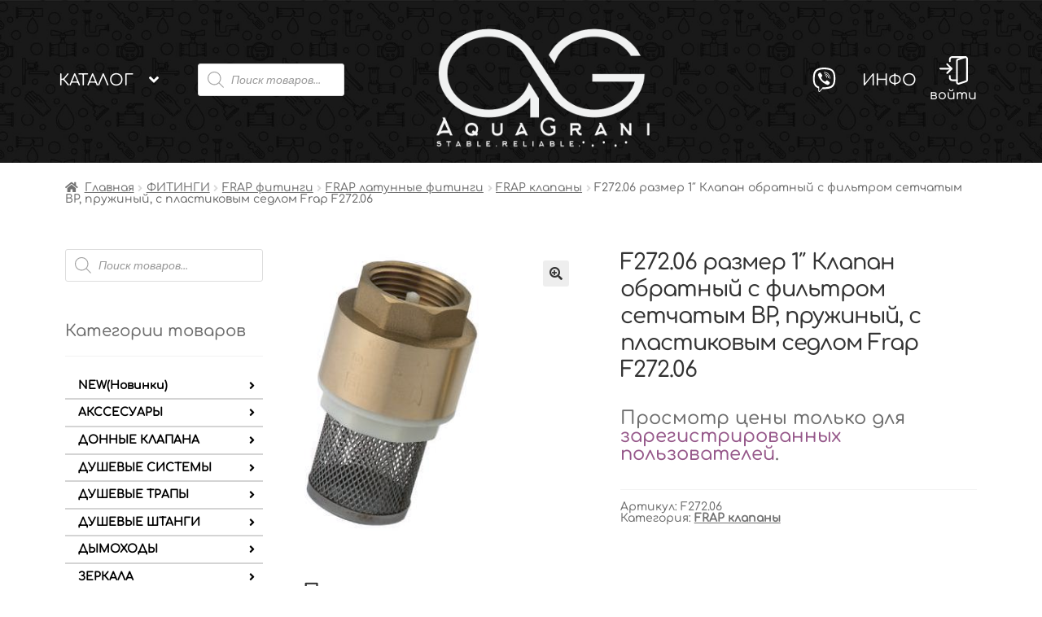

--- FILE ---
content_type: text/html; charset=UTF-8
request_url: https://aquagrani.ru/product/f272-06-%D1%80%D0%B0%D0%B7%D0%BC%D0%B5%D1%80-1-%D0%BA%D0%BB%D0%B0%D0%BF%D0%B0%D0%BD-%D0%BE%D0%B1%D1%80%D0%B0%D1%82%D0%BD%D1%8B%D0%B9-%D1%81-%D1%84%D0%B8%D0%BB%D1%8C%D1%82%D1%80%D0%BE%D0%BC-%D1%81/
body_size: 28399
content:
<!doctype html>
<html lang="ru-RU">
<head>
<meta charset="UTF-8">
<meta name="viewport" content="width=device-width, initial-scale=1, maximum-scale=2.0">
<link rel="icon" src="/wp-content/uploads/2021/01/favicon.ico">
<link rel="profile" href="http://gmpg.org/xfn/11">
<link rel="pingback" href="https://aquagrani.ru/xmlrpc.php">

<title>F272.06 размер 1&#8243; Клапан обратный с фильтром сетчатым ВР, пружиный, с пластиковым седлом Frap F272.06 &#8211; aquagrani.ru</title>
<link rel='dns-prefetch' href='//fonts.googleapis.com' />
<link rel='dns-prefetch' href='//s.w.org' />
<link rel="alternate" type="application/rss+xml" title="aquagrani.ru &raquo; Лента" href="https://aquagrani.ru/feed/" />
<link rel="alternate" type="application/rss+xml" title="aquagrani.ru &raquo; Лента комментариев" href="https://aquagrani.ru/comments/feed/" />
		<script>
			window._wpemojiSettings = {"baseUrl":"https:\/\/s.w.org\/images\/core\/emoji\/13.0.0\/72x72\/","ext":".png","svgUrl":"https:\/\/s.w.org\/images\/core\/emoji\/13.0.0\/svg\/","svgExt":".svg","source":{"wpemoji":"https:\/\/aquagrani.ru\/wp-includes\/js\/wp-emoji.js?ver=5.5.1","twemoji":"https:\/\/aquagrani.ru\/wp-includes\/js\/twemoji.js?ver=5.5.1"}};
			/**
 * @output wp-includes/js/wp-emoji-loader.js
 */

( function( window, document, settings ) {
	var src, ready, ii, tests;

	// Create a canvas element for testing native browser support of emoji.
	var canvas = document.createElement( 'canvas' );
	var context = canvas.getContext && canvas.getContext( '2d' );

	/**
	 * Checks if two sets of Emoji characters render the same visually.
	 *
	 * @since 4.9.0
	 *
	 * @private
	 *
	 * @param {number[]} set1 Set of Emoji character codes.
	 * @param {number[]} set2 Set of Emoji character codes.
	 *
	 * @return {boolean} True if the two sets render the same.
	 */
	function emojiSetsRenderIdentically( set1, set2 ) {
		var stringFromCharCode = String.fromCharCode;

		// Cleanup from previous test.
		context.clearRect( 0, 0, canvas.width, canvas.height );
		context.fillText( stringFromCharCode.apply( this, set1 ), 0, 0 );
		var rendered1 = canvas.toDataURL();

		// Cleanup from previous test.
		context.clearRect( 0, 0, canvas.width, canvas.height );
		context.fillText( stringFromCharCode.apply( this, set2 ), 0, 0 );
		var rendered2 = canvas.toDataURL();

		return rendered1 === rendered2;
	}

	/**
	 * Detects if the browser supports rendering emoji or flag emoji.
	 *
	 * Flag emoji are a single glyph made of two characters, so some browsers
	 * (notably, Firefox OS X) don't support them.
	 *
	 * @since 4.2.0
	 *
	 * @private
	 *
	 * @param {string} type Whether to test for support of "flag" or "emoji".
	 *
	 * @return {boolean} True if the browser can render emoji, false if it cannot.
	 */
	function browserSupportsEmoji( type ) {
		var isIdentical;

		if ( ! context || ! context.fillText ) {
			return false;
		}

		/*
		 * Chrome on OS X added native emoji rendering in M41. Unfortunately,
		 * it doesn't work when the font is bolder than 500 weight. So, we
		 * check for bold rendering support to avoid invisible emoji in Chrome.
		 */
		context.textBaseline = 'top';
		context.font = '600 32px Arial';

		switch ( type ) {
			case 'flag':
				/*
				 * Test for Transgender flag compatibility. This flag is shortlisted for the Emoji 13 spec,
				 * but has landed in Twemoji early, so we can add support for it, too.
				 *
				 * To test for support, we try to render it, and compare the rendering to how it would look if
				 * the browser doesn't render it correctly (white flag emoji + transgender symbol).
				 */
				isIdentical = emojiSetsRenderIdentically(
					[ 0x1F3F3, 0xFE0F, 0x200D, 0x26A7, 0xFE0F ],
					[ 0x1F3F3, 0xFE0F, 0x200B, 0x26A7, 0xFE0F ]
				);

				if ( isIdentical ) {
					return false;
				}

				/*
				 * Test for UN flag compatibility. This is the least supported of the letter locale flags,
				 * so gives us an easy test for full support.
				 *
				 * To test for support, we try to render it, and compare the rendering to how it would look if
				 * the browser doesn't render it correctly ([U] + [N]).
				 */
				isIdentical = emojiSetsRenderIdentically(
					[ 0xD83C, 0xDDFA, 0xD83C, 0xDDF3 ],
					[ 0xD83C, 0xDDFA, 0x200B, 0xD83C, 0xDDF3 ]
				);

				if ( isIdentical ) {
					return false;
				}

				/*
				 * Test for English flag compatibility. England is a country in the United Kingdom, it
				 * does not have a two letter locale code but rather an five letter sub-division code.
				 *
				 * To test for support, we try to render it, and compare the rendering to how it would look if
				 * the browser doesn't render it correctly (black flag emoji + [G] + [B] + [E] + [N] + [G]).
				 */
				isIdentical = emojiSetsRenderIdentically(
					[ 0xD83C, 0xDFF4, 0xDB40, 0xDC67, 0xDB40, 0xDC62, 0xDB40, 0xDC65, 0xDB40, 0xDC6E, 0xDB40, 0xDC67, 0xDB40, 0xDC7F ],
					[ 0xD83C, 0xDFF4, 0x200B, 0xDB40, 0xDC67, 0x200B, 0xDB40, 0xDC62, 0x200B, 0xDB40, 0xDC65, 0x200B, 0xDB40, 0xDC6E, 0x200B, 0xDB40, 0xDC67, 0x200B, 0xDB40, 0xDC7F ]
				);

				return ! isIdentical;
			case 'emoji':
				/*
				 * So easy, even a baby could do it!
				 *
				 *  To test for Emoji 13 support, try to render a new emoji: Man Feeding Baby.
				 *
				 * The Man Feeding Baby emoji is a ZWJ sequence combining 👨 Man, a Zero Width Joiner and 🍼 Baby Bottle.
				 *
				 * 0xD83D, 0xDC68 == Man emoji.
				 * 0x200D == Zero-Width Joiner (ZWJ) that links the two code points for the new emoji or
				 * 0x200B == Zero-Width Space (ZWS) that is rendered for clients not supporting the new emoji.
				 * 0xD83C, 0xDF7C == Baby Bottle.
				 *
				 * When updating this test for future Emoji releases, ensure that individual emoji that make up the
				 * sequence come from older emoji standards.
				 */
				isIdentical = emojiSetsRenderIdentically(
					[0xD83D, 0xDC68, 0x200D, 0xD83C, 0xDF7C],
					[0xD83D, 0xDC68, 0x200B, 0xD83C, 0xDF7C]
				);

				return ! isIdentical;
		}

		return false;
	}

	/**
	 * Adds a script to the head of the document.
	 *
	 * @ignore
	 *
	 * @since 4.2.0
	 *
	 * @param {Object} src The url where the script is located.
	 * @return {void}
	 */
	function addScript( src ) {
		var script = document.createElement( 'script' );

		script.src = src;
		script.defer = script.type = 'text/javascript';
		document.getElementsByTagName( 'head' )[0].appendChild( script );
	}

	tests = Array( 'flag', 'emoji' );

	settings.supports = {
		everything: true,
		everythingExceptFlag: true
	};

	/*
	 * Tests the browser support for flag emojis and other emojis, and adjusts the
	 * support settings accordingly.
	 */
	for( ii = 0; ii < tests.length; ii++ ) {
		settings.supports[ tests[ ii ] ] = browserSupportsEmoji( tests[ ii ] );

		settings.supports.everything = settings.supports.everything && settings.supports[ tests[ ii ] ];

		if ( 'flag' !== tests[ ii ] ) {
			settings.supports.everythingExceptFlag = settings.supports.everythingExceptFlag && settings.supports[ tests[ ii ] ];
		}
	}

	settings.supports.everythingExceptFlag = settings.supports.everythingExceptFlag && ! settings.supports.flag;

	// Sets DOMReady to false and assigns a ready function to settings.
	settings.DOMReady = false;
	settings.readyCallback = function() {
		settings.DOMReady = true;
	};

	// When the browser can not render everything we need to load a polyfill.
	if ( ! settings.supports.everything ) {
		ready = function() {
			settings.readyCallback();
		};

		/*
		 * Cross-browser version of adding a dom ready event.
		 */
		if ( document.addEventListener ) {
			document.addEventListener( 'DOMContentLoaded', ready, false );
			window.addEventListener( 'load', ready, false );
		} else {
			window.attachEvent( 'onload', ready );
			document.attachEvent( 'onreadystatechange', function() {
				if ( 'complete' === document.readyState ) {
					settings.readyCallback();
				}
			} );
		}

		src = settings.source || {};

		if ( src.concatemoji ) {
			addScript( src.concatemoji );
		} else if ( src.wpemoji && src.twemoji ) {
			addScript( src.twemoji );
			addScript( src.wpemoji );
		}
	}

} )( window, document, window._wpemojiSettings );
		</script>
		<style>
img.wp-smiley,
img.emoji {
	display: inline !important;
	border: none !important;
	box-shadow: none !important;
	height: 1em !important;
	width: 1em !important;
	margin: 0 .07em !important;
	vertical-align: -0.1em !important;
	background: none !important;
	padding: 0 !important;
}
</style>
	<link rel='stylesheet' id='wp-block-library-css'  href='https://aquagrani.ru/wp-includes/css/dist/block-library/style.css?ver=5.5.1' media='all' />
<link rel='stylesheet' id='wp-block-library-theme-css'  href='https://aquagrani.ru/wp-includes/css/dist/block-library/theme.css?ver=5.5.1' media='all' />
<link rel='stylesheet' id='wc-block-vendors-style-css'  href='https://aquagrani.ru/wp-content/plugins/woocommerce/packages/woocommerce-blocks/build/vendors-style.css?ver=1626304138' media='all' />
<link rel='stylesheet' id='wc-block-style-css'  href='https://aquagrani.ru/wp-content/plugins/woocommerce/packages/woocommerce-blocks/build/style.css?ver=1626304138' media='all' />
<link rel='stylesheet' id='storefront-gutenberg-blocks-css'  href='https://aquagrani.ru/wp-content/themes/storefront/assets/css/base/gutenberg-blocks.css?ver=2.7.0' media='all' />
<style id='storefront-gutenberg-blocks-inline-css'>

				.wp-block-button__link:not(.has-text-color) {
					color: #333333;
				}

				.wp-block-button__link:not(.has-text-color):hover,
				.wp-block-button__link:not(.has-text-color):focus,
				.wp-block-button__link:not(.has-text-color):active {
					color: #333333;
				}

				.wp-block-button__link:not(.has-background) {
					background-color: #eeeeee;
				}

				.wp-block-button__link:not(.has-background):hover,
				.wp-block-button__link:not(.has-background):focus,
				.wp-block-button__link:not(.has-background):active {
					border-color: #d5d5d5;
					background-color: #d5d5d5;
				}

				.wp-block-quote footer,
				.wp-block-quote cite,
				.wp-block-quote__citation {
					color: #6d6d6d;
				}

				.wp-block-pullquote cite,
				.wp-block-pullquote footer,
				.wp-block-pullquote__citation {
					color: #6d6d6d;
				}

				.wp-block-image figcaption {
					color: #6d6d6d;
				}

				.wp-block-separator.is-style-dots::before {
					color: #333333;
				}

				.wp-block-file a.wp-block-file__button {
					color: #333333;
					background-color: #eeeeee;
					border-color: #eeeeee;
				}

				.wp-block-file a.wp-block-file__button:hover,
				.wp-block-file a.wp-block-file__button:focus,
				.wp-block-file a.wp-block-file__button:active {
					color: #333333;
					background-color: #d5d5d5;
				}

				.wp-block-code,
				.wp-block-preformatted pre {
					color: #6d6d6d;
				}

				.wp-block-table:not( .has-background ):not( .is-style-stripes ) tbody tr:nth-child(2n) td {
					background-color: #fdfdfd;
				}

				.wp-block-cover .wp-block-cover__inner-container h1,
				.wp-block-cover .wp-block-cover__inner-container h2,
				.wp-block-cover .wp-block-cover__inner-container h3,
				.wp-block-cover .wp-block-cover__inner-container h4,
				.wp-block-cover .wp-block-cover__inner-container h5,
				.wp-block-cover .wp-block-cover__inner-container h6 {
					color: #000000;
				}
			
</style>
<link rel='stylesheet' id='russian-currency-css'  href='https://aquagrani.ru/wp-content/plugins/russian-currency/russian-currency.css?ver=5.5.1' media='all' />
<link rel='stylesheet' id='photoswipe-css'  href='https://aquagrani.ru/wp-content/plugins/woocommerce/assets/css/photoswipe/photoswipe.min.css?ver=4.7.2' media='all' />
<link rel='stylesheet' id='photoswipe-default-skin-css'  href='https://aquagrani.ru/wp-content/plugins/woocommerce/assets/css/photoswipe/default-skin/default-skin.min.css?ver=4.7.2' media='all' />
<style id='woocommerce-inline-inline-css'>
.woocommerce form .form-row .required { visibility: visible; }
</style>
<link rel='stylesheet' id='dgwt-wcas-style-css'  href='https://aquagrani.ru/wp-content/plugins/ajax-search-for-woocommerce/assets/css/style.min.css?ver=1.8.0' media='all' />
<link rel='stylesheet' id='storefront-style-css'  href='https://aquagrani.ru/wp-content/themes/storefront/style.css?ver=2.7.0' media='all' />
<style id='storefront-style-inline-css'>

			.main-navigation ul li a,
			.site-title a,
			ul.menu li a,
			.site-branding h1 a,
			button.menu-toggle,
			button.menu-toggle:hover,
			.handheld-navigation .dropdown-toggle {
				color: #333333;
			}

			button.menu-toggle,
			button.menu-toggle:hover {
				border-color: #333333;
			}

			.main-navigation ul li a:hover,
			.main-navigation ul li:hover > a,
			.site-title a:hover,
			.site-header ul.menu li.current-menu-item > a {
				color: #747474;
			}

			table:not( .has-background ) th {
				background-color: #f8f8f8;
			}

			table:not( .has-background ) tbody td {
				background-color: #fdfdfd;
			}

			table:not( .has-background ) tbody tr:nth-child(2n) td,
			fieldset,
			fieldset legend {
				background-color: #fbfbfb;
			}

			.site-header,
			.secondary-navigation ul ul,
			.main-navigation ul.menu > li.menu-item-has-children:after,
			.secondary-navigation ul.menu ul,
			.storefront-handheld-footer-bar,
			.storefront-handheld-footer-bar ul li > a,
			.storefront-handheld-footer-bar ul li.search .site-search,
			button.menu-toggle,
			button.menu-toggle:hover {
				background-color: #ffffff;
			}

			p.site-description,
			.site-header,
			.storefront-handheld-footer-bar {
				color: #404040;
			}

			button.menu-toggle:after,
			button.menu-toggle:before,
			button.menu-toggle span:before {
				background-color: #333333;
			}

			h1, h2, h3, h4, h5, h6, .wc-block-grid__product-title {
				color: #333333;
			}

			.widget h1 {
				border-bottom-color: #333333;
			}

			body,
			.secondary-navigation a {
				color: #6d6d6d;
			}

			.widget-area .widget a,
			.hentry .entry-header .posted-on a,
			.hentry .entry-header .post-author a,
			.hentry .entry-header .post-comments a,
			.hentry .entry-header .byline a {
				color: #727272;
			}

			a {
				color: #96588a;
			}

			a:focus,
			button:focus,
			.button.alt:focus,
			input:focus,
			textarea:focus,
			input[type="button"]:focus,
			input[type="reset"]:focus,
			input[type="submit"]:focus,
			input[type="email"]:focus,
			input[type="tel"]:focus,
			input[type="url"]:focus,
			input[type="password"]:focus,
			input[type="search"]:focus {
				outline-color: #96588a;
			}

			button, input[type="button"], input[type="reset"], input[type="submit"], .button, .widget a.button {
				background-color: #eeeeee;
				border-color: #eeeeee;
				color: #333333;
			}

			button:hover, input[type="button"]:hover, input[type="reset"]:hover, input[type="submit"]:hover, .button:hover, .widget a.button:hover {
				background-color: #d5d5d5;
				border-color: #d5d5d5;
				color: #333333;
			}

			button.alt, input[type="button"].alt, input[type="reset"].alt, input[type="submit"].alt, .button.alt, .widget-area .widget a.button.alt {
				background-color: #333333;
				border-color: #333333;
				color: #ffffff;
			}

			button.alt:hover, input[type="button"].alt:hover, input[type="reset"].alt:hover, input[type="submit"].alt:hover, .button.alt:hover, .widget-area .widget a.button.alt:hover {
				background-color: #1a1a1a;
				border-color: #1a1a1a;
				color: #ffffff;
			}

			.pagination .page-numbers li .page-numbers.current {
				background-color: #e6e6e6;
				color: #636363;
			}

			#comments .comment-list .comment-content .comment-text {
				background-color: #f8f8f8;
			}

			.site-footer {
				background-color: #f0f0f0;
				color: #6d6d6d;
			}

			.site-footer a:not(.button):not(.components-button) {
				color: #333333;
			}

			.site-footer .storefront-handheld-footer-bar a:not(.button):not(.components-button) {
				color: #333333;
			}

			.site-footer h1, .site-footer h2, .site-footer h3, .site-footer h4, .site-footer h5, .site-footer h6, .site-footer .widget .widget-title, .site-footer .widget .widgettitle {
				color: #333333;
			}

			.page-template-template-homepage.has-post-thumbnail .type-page.has-post-thumbnail .entry-title {
				color: #000000;
			}

			.page-template-template-homepage.has-post-thumbnail .type-page.has-post-thumbnail .entry-content {
				color: #000000;
			}

			.wc-block-components-button:not(.is-link) {
				background-color: #333333;
				color: #ffffff;
			}

			.wc-block-components-button:not(.is-link):hover,
			.wc-block-components-button:not(.is-link):focus,
			.wc-block-components-button:not(.is-link):active {
				background-color: #1a1a1a;
				color: #ffffff;
			}

			.wc-block-components-button:not(.is-link):disabled {
				background-color: #333333;
				color: #ffffff;
			}

			.wc-block-cart__submit-container {
				background-color: #ffffff;
			}

			.wc-block-cart__submit-container::before {
				color: rgba(220,220,220,0.5);
			}

			.wc-block-components-order-summary-item__quantity {
				background-color: #ffffff;
				border-color: #6d6d6d;
				box-shadow: 0 0 0 2px #ffffff;
				color: #6d6d6d;
			}

			@media screen and ( min-width: 768px ) {
				.secondary-navigation ul.menu a:hover {
					color: #595959;
				}

				.secondary-navigation ul.menu a {
					color: #404040;
				}

				.main-navigation ul.menu ul.sub-menu,
				.main-navigation ul.nav-menu ul.children {
					background-color: #f0f0f0;
				}

				.site-header {
					border-bottom-color: #f0f0f0;
				}
			}
</style>
<link rel='stylesheet' id='storefront-icons-css'  href='https://aquagrani.ru/wp-content/themes/storefront/assets/css/base/icons.css?ver=2.7.0' media='all' />
<link rel='stylesheet' id='storefront-custom-style-css'  href='https://aquagrani.ru/wp-content/themes/storefront/assets/css/custom.css?ver=2.7.0' media='all' />
<link rel='stylesheet' id='storefront-media-style-css'  href='https://aquagrani.ru/wp-content/themes/storefront/assets/css/media.css?ver=2.7.0' media='all' />
<link rel='stylesheet' id='fancybox-style-css'  href='https://aquagrani.ru/wp-content/themes/storefront/assets/css/fancybox/main.min.css?ver=2.7.0' media='all' />
<link rel='stylesheet' id='owl-carousel-style-css'  href='https://aquagrani.ru/wp-content/themes/storefront/assets/css/owl-carousel.min.css?ver=2.7.0' media='all' />
<link rel='stylesheet' id='owl-carousel-default-style-css'  href='https://aquagrani.ru/wp-content/themes/storefront/assets/css/owl-carousel-default.min.css?ver=2.7.0' media='all' />
<link rel='stylesheet' id='owl-theme-default-style-css'  href='https://aquagrani.ru/wp-content/themes/storefront/assets/css/owl.theme.default.min.css?ver=2.7.0' media='all' />
<link rel='stylesheet' id='animated-style-css'  href='https://aquagrani.ru/wp-content/themes/storefront/assets/css/animated.min.css?ver=2.7.0' media='all' />
<link rel='stylesheet' id='storefront-fonts-css'  href='https://fonts.googleapis.com/css?family=Source+Sans+Pro:400,300,300italic,400italic,600,700,900&#038;subset=latin%2Clatin-ext' media='all' />
<link rel='stylesheet' id='storefront-woocommerce-style-css'  href='https://aquagrani.ru/wp-content/themes/storefront/assets/css/woocommerce/woocommerce.css?ver=2.7.0' media='all' />
<style id='storefront-woocommerce-style-inline-css'>

			a.cart-contents,
			.site-header-cart .widget_shopping_cart a {
				color: #333333;
			}

			a.cart-contents:hover,
			.site-header-cart .widget_shopping_cart a:hover,
			.site-header-cart:hover > li > a {
				color: #747474;
			}

			table.cart td.product-remove,
			table.cart td.actions {
				border-top-color: #ffffff;
			}

			.storefront-handheld-footer-bar ul li.cart .count {
				background-color: #333333;
				color: #ffffff;
				border-color: #ffffff;
			}

			.woocommerce-tabs ul.tabs li.active a,
			ul.products li.product .price,
			.onsale,
			.wc-block-grid__product-onsale,
			.widget_search form:before,
			.widget_product_search form:before {
				color: #6d6d6d;
			}

			.woocommerce-breadcrumb a,
			a.woocommerce-review-link,
			.product_meta a {
				color: #727272;
			}

			.wc-block-grid__product-onsale,
			.onsale {
				border-color: #6d6d6d;
			}

			.star-rating span:before,
			.quantity .plus, .quantity .minus,
			p.stars a:hover:after,
			p.stars a:after,
			.star-rating span:before,
			#payment .payment_methods li input[type=radio]:first-child:checked+label:before {
				color: #96588a;
			}

			.widget_price_filter .ui-slider .ui-slider-range,
			.widget_price_filter .ui-slider .ui-slider-handle {
				background-color: #96588a;
			}

			.order_details {
				background-color: #f8f8f8;
			}

			.order_details > li {
				border-bottom: 1px dotted #e3e3e3;
			}

			.order_details:before,
			.order_details:after {
				background: -webkit-linear-gradient(transparent 0,transparent 0),-webkit-linear-gradient(135deg,#f8f8f8 33.33%,transparent 33.33%),-webkit-linear-gradient(45deg,#f8f8f8 33.33%,transparent 33.33%)
			}

			#order_review {
				background-color: #ffffff;
			}

			#payment .payment_methods > li .payment_box,
			#payment .place-order {
				background-color: #fafafa;
			}

			#payment .payment_methods > li:not(.woocommerce-notice) {
				background-color: #f5f5f5;
			}

			#payment .payment_methods > li:not(.woocommerce-notice):hover {
				background-color: #f0f0f0;
			}

			.woocommerce-pagination .page-numbers li .page-numbers.current {
				background-color: #e6e6e6;
				color: #636363;
			}

			.wc-block-grid__product-onsale,
			.onsale,
			.woocommerce-pagination .page-numbers li .page-numbers:not(.current) {
				color: #6d6d6d;
			}

			p.stars a:before,
			p.stars a:hover~a:before,
			p.stars.selected a.active~a:before {
				color: #6d6d6d;
			}

			p.stars.selected a.active:before,
			p.stars:hover a:before,
			p.stars.selected a:not(.active):before,
			p.stars.selected a.active:before {
				color: #96588a;
			}

			.single-product div.product .woocommerce-product-gallery .woocommerce-product-gallery__trigger {
				background-color: #eeeeee;
				color: #333333;
			}

			.single-product div.product .woocommerce-product-gallery .woocommerce-product-gallery__trigger:hover {
				background-color: #d5d5d5;
				border-color: #d5d5d5;
				color: #333333;
			}

			.button.added_to_cart:focus,
			.button.wc-forward:focus {
				outline-color: #96588a;
			}

			.added_to_cart,
			.site-header-cart .widget_shopping_cart a.button,
			.wc-block-grid__products .wc-block-grid__product .wp-block-button__link {
				background-color: #eeeeee;
				border-color: #eeeeee;
				color: #333333;
			}

			.added_to_cart:hover,
			.site-header-cart .widget_shopping_cart a.button:hover,
			.wc-block-grid__products .wc-block-grid__product .wp-block-button__link:hover {
				background-color: #d5d5d5;
				border-color: #d5d5d5;
				color: #333333;
			}

			.added_to_cart.alt, .added_to_cart, .widget a.button.checkout {
				background-color: #333333;
				border-color: #333333;
				color: #ffffff;
			}

			.added_to_cart.alt:hover, .added_to_cart:hover, .widget a.button.checkout:hover {
				background-color: #1a1a1a;
				border-color: #1a1a1a;
				color: #ffffff;
			}

			.button.loading {
				color: #eeeeee;
			}

			.button.loading:hover {
				background-color: #eeeeee;
			}

			.button.loading:after {
				color: #333333;
			}

			@media screen and ( min-width: 768px ) {
				.site-header-cart .widget_shopping_cart,
				.site-header .product_list_widget li .quantity {
					color: #404040;
				}

				.site-header-cart .widget_shopping_cart .buttons,
				.site-header-cart .widget_shopping_cart .total {
					background-color: #f5f5f5;
				}

				.site-header-cart .widget_shopping_cart {
					background-color: #f0f0f0;
				}
			}
				.storefront-product-pagination a {
					color: #6d6d6d;
					background-color: #ffffff;
				}
				.storefront-sticky-add-to-cart {
					color: #6d6d6d;
					background-color: #ffffff;
				}

				.storefront-sticky-add-to-cart a:not(.button) {
					color: #333333;
				}
</style>
<!--n2css--><script src='https://aquagrani.ru/wp-includes/js/jquery/jquery.js?ver=1.12.4-wp' id='jquery-core-js'></script>
<link rel="https://api.w.org/" href="https://aquagrani.ru/wp-json/" /><link rel="alternate" type="application/json" href="https://aquagrani.ru/wp-json/wp/v2/product/264447" /><link rel="EditURI" type="application/rsd+xml" title="RSD" href="https://aquagrani.ru/xmlrpc.php?rsd" />
<link rel="wlwmanifest" type="application/wlwmanifest+xml" href="https://aquagrani.ru/wp-includes/wlwmanifest.xml" /> 
<meta name="generator" content="WordPress 5.5.1" />
<meta name="generator" content="WooCommerce 4.7.2" />
<link rel="canonical" href="https://aquagrani.ru/product/f272-06-%d1%80%d0%b0%d0%b7%d0%bc%d0%b5%d1%80-1-%d0%ba%d0%bb%d0%b0%d0%bf%d0%b0%d0%bd-%d0%be%d0%b1%d1%80%d0%b0%d1%82%d0%bd%d1%8b%d0%b9-%d1%81-%d1%84%d0%b8%d0%bb%d1%8c%d1%82%d1%80%d0%be%d0%bc-%d1%81/" />
<link rel='shortlink' href='https://aquagrani.ru/?p=264447' />
<link rel="alternate" type="application/json+oembed" href="https://aquagrani.ru/wp-json/oembed/1.0/embed?url=https%3A%2F%2Faquagrani.ru%2Fproduct%2Ff272-06-%25d1%2580%25d0%25b0%25d0%25b7%25d0%25bc%25d0%25b5%25d1%2580-1-%25d0%25ba%25d0%25bb%25d0%25b0%25d0%25bf%25d0%25b0%25d0%25bd-%25d0%25be%25d0%25b1%25d1%2580%25d0%25b0%25d1%2582%25d0%25bd%25d1%258b%25d0%25b9-%25d1%2581-%25d1%2584%25d0%25b8%25d0%25bb%25d1%258c%25d1%2582%25d1%2580%25d0%25be%25d0%25bc-%25d1%2581%2F" />
<link rel="alternate" type="text/xml+oembed" href="https://aquagrani.ru/wp-json/oembed/1.0/embed?url=https%3A%2F%2Faquagrani.ru%2Fproduct%2Ff272-06-%25d1%2580%25d0%25b0%25d0%25b7%25d0%25bc%25d0%25b5%25d1%2580-1-%25d0%25ba%25d0%25bb%25d0%25b0%25d0%25bf%25d0%25b0%25d0%25bd-%25d0%25be%25d0%25b1%25d1%2580%25d0%25b0%25d1%2582%25d0%25bd%25d1%258b%25d0%25b9-%25d1%2581-%25d1%2584%25d0%25b8%25d0%25bb%25d1%258c%25d1%2582%25d1%2580%25d0%25be%25d0%25bc-%25d1%2581%2F&#038;format=xml" />
<style type="text/css">.dgwt-wcas-ico-magnifier,.dgwt-wcas-ico-magnifier-handler{max-width:20px}.dgwt-wcas-search-wrapp{max-width:600px}</style>	<noscript><style>.woocommerce-product-gallery{ opacity: 1 !important; }</style></noscript>
	<link rel="icon" href="https://aquagrani.ru/wp-content/uploads/2021/05/cropped-loooo-11-32x32.jpg" sizes="32x32" />
<link rel="icon" href="https://aquagrani.ru/wp-content/uploads/2021/05/cropped-loooo-11-192x192.jpg" sizes="192x192" />
<link rel="apple-touch-icon" href="https://aquagrani.ru/wp-content/uploads/2021/05/cropped-loooo-11-180x180.jpg" />
<meta name="msapplication-TileImage" content="https://aquagrani.ru/wp-content/uploads/2021/05/cropped-loooo-11-270x270.jpg" />
</head>

<body class="product-template-default single single-product postid-264447 wp-custom-logo wp-embed-responsive theme-storefront woocommerce woocommerce-page woocommerce-no-js storefront-align-wide right-sidebar woocommerce-active">



<div id="page" class="hfeed site">
	
	<header id="masthead" class="site-header" role="banner" style="background-image: url(https://aquagrani.ru/wp-content/uploads/2021/11/cropped-обои-scaled-3.jpg); ">

		<div class="col-full site-header-cont">		<a class="skip-link screen-reader-text" href="#site-navigation">Перейти к навигации</a>
		<a class="skip-link screen-reader-text" href="#content">Перейти к содержимому</a>
				<div class="site-branding">
			<a href="https://aquagrani.ru/" class="custom-logo-link" rel="home"><img width="1000" height="368" src="https://aquagrani.ru/wp-content/uploads/2021/05/cropped-loggg-2.png" class="custom-logo" alt="aquagrani.ru" srcset="https://aquagrani.ru/wp-content/uploads/2021/05/cropped-loggg-2.png 1000w, https://aquagrani.ru/wp-content/uploads/2021/05/cropped-loggg-2-300x110.png 300w, https://aquagrani.ru/wp-content/uploads/2021/05/cropped-loggg-2-768x283.png 768w, https://aquagrani.ru/wp-content/uploads/2021/05/cropped-loggg-2-416x153.png 416w, https://aquagrani.ru/wp-content/uploads/2021/05/cropped-loggg-2-64x24.png 64w" sizes="(max-width: 1000px) 100vw, 1000px" /></a>		</div>
				<!-- <ul class="site-header-sub-menu">
			<li><a href="/новинки/">Новинки</a></li>
		</ul> -->
						<!-- <p class="site-header-login"><a href="/my-account/"><img src="/wp-content/uploads/2020/09/main/login.svg"></a></p> -->
		</div><div class="storefront-primary-navigation"><div class="col-full">		<nav class="main-navigation main-header">
			<div class="menu-main-header-left-container">
			<ul id="menu-main-header-left" class="menu">
			<li class="menu-item-has-children"><a href="https://aquagrani.ru/%d0%ba%d0%b0%d1%82%d0%b0%d0%bb%d0%be%d0%b3/">Каталог</a>
			<ul class="sub-menu"><li class="menu-item-has-children"><a href="https://aquagrani.ru/product-category/new%d0%bd%d0%be%d0%b2%d0%b8%d0%bd%d0%ba%d0%b8/">NEW(Новинки)</a><ul class="sub-menu"><li class="menu-item-has-children"><a href="https://aquagrani.ru/product-category/new%d0%bd%d0%be%d0%b2%d0%b8%d0%bd%d0%ba%d0%b8/fashun/">FASHUN</a><ul class="sub-menu"><li class=""><a href="https://aquagrani.ru/product-category/new%d0%bd%d0%be%d0%b2%d0%b8%d0%bd%d0%ba%d0%b8/fashun/fashun-%d0%b4%d1%83%d1%88%d0%b5%d0%b2%d1%8b%d0%b5-%d1%81%d0%b8%d1%81%d1%82%d0%b5%d0%bc%d1%8b-fashun/">FASHUN душевые системы</a></li><li class="menu-item-has-children"><a href="https://aquagrani.ru/product-category/new%d0%bd%d0%be%d0%b2%d0%b8%d0%bd%d0%ba%d0%b8/fashun/fashun-%d0%ba%d0%be%d0%bc%d0%bf%d0%bb%d0%b5%d0%ba%d1%82%d1%83%d1%8e%d1%89%d0%b8%d0%b5-fashun/">FASHUN комплектующие</a><ul class="sub-menu"><li><a href="https://aquagrani.ru/product-category/new%d0%bd%d0%be%d0%b2%d0%b8%d0%bd%d0%ba%d0%b8/fashun/fashun-%d0%ba%d0%be%d0%bc%d0%bf%d0%bb%d0%b5%d0%ba%d1%82%d1%83%d1%8e%d1%89%d0%b8%d0%b5-fashun/fashun-%d0%ba%d0%b0%d1%80%d1%82%d1%80%d0%b8%d0%b4%d0%b6%d0%b8-fashun-%d0%ba%d0%be%d0%bc%d0%bf%d0%bb%d0%b5%d0%ba%d1%82%d1%83%d1%8e%d1%89%d0%b8%d0%b5-fashun/">FASHUN картриджи</a></li><li><a href="https://aquagrani.ru/product-category/new%d0%bd%d0%be%d0%b2%d0%b8%d0%bd%d0%ba%d0%b8/fashun/fashun-%d0%ba%d0%be%d0%bc%d0%bf%d0%bb%d0%b5%d0%ba%d1%82%d1%83%d1%8e%d1%89%d0%b8%d0%b5-fashun/fashun-%d0%ba%d1%80%d0%b0%d0%bd-%d0%b1%d1%83%d0%ba%d1%81%d1%8b/">FASHUN кран-буксы</a></li><li><a href="https://aquagrani.ru/product-category/new%d0%bd%d0%be%d0%b2%d0%b8%d0%bd%d0%ba%d0%b8/fashun/fashun-%d0%ba%d0%be%d0%bc%d0%bf%d0%bb%d0%b5%d0%ba%d1%82%d1%83%d1%8e%d1%89%d0%b8%d0%b5-fashun/fashun-%d0%bb%d0%b5%d0%b9%d0%ba%d0%b8-fashun-%d0%ba%d0%be%d0%bc%d0%bf%d0%bb%d0%b5%d0%ba%d1%82%d1%83%d1%8e%d1%89%d0%b8%d0%b5-fashun/">FASHUN лейки</a></li><li><a href="https://aquagrani.ru/product-category/new%d0%bd%d0%be%d0%b2%d0%b8%d0%bd%d0%ba%d0%b8/fashun/fashun-%d0%ba%d0%be%d0%bc%d0%bf%d0%bb%d0%b5%d0%ba%d1%82%d1%83%d1%8e%d1%89%d0%b8%d0%b5-fashun/fashun-%d0%bf%d1%80%d0%be%d1%87%d0%b5%d0%b5/">FASHUN прочее</a></li></ul></li><li class=""><a href="https://aquagrani.ru/product-category/new%d0%bd%d0%be%d0%b2%d0%b8%d0%bd%d0%ba%d0%b8/fashun/fashun-%d1%81%d0%bc%d0%b5%d1%81%d0%b8%d1%82%d0%b5%d0%bb%d0%b8-%d0%b4%d0%bb%d1%8f-%d0%b2%d0%b0%d0%bd%d0%bd%d1%8b/">FASHUN смесители для ванны</a></li><li class=""><a href="https://aquagrani.ru/product-category/new%d0%bd%d0%be%d0%b2%d0%b8%d0%bd%d0%ba%d0%b8/fashun/fashun-%d1%81%d0%bc%d0%b5%d1%81%d0%b8%d1%82%d0%b5%d0%bb%d0%b8-%d0%b4%d0%bb%d1%8f-%d0%ba%d1%83%d1%85%d0%bd%d0%b8-fashun/">FASHUN смесители для кухни</a></li><li class=""><a href="https://aquagrani.ru/product-category/new%d0%bd%d0%be%d0%b2%d0%b8%d0%bd%d0%ba%d0%b8/fashun/fashun-%d1%81%d0%bc%d0%b5%d1%81%d0%b8%d1%82%d0%b5%d0%bb%d0%b8-%d0%b4%d0%bb%d1%8f-%d1%80%d0%b0%d0%ba%d0%be%d0%b2%d0%b8%d0%bd%d1%8b-fashun/">FASHUN смесители для раковины</a></li><li class=""><a href="https://aquagrani.ru/product-category/new%d0%bd%d0%be%d0%b2%d0%b8%d0%bd%d0%ba%d0%b8/fashun/fashun-%d1%88%d1%82%d0%be%d1%80%d1%8b-%d0%b4%d0%bb%d1%8f-%d0%b2%d0%b0%d0%bd%d0%bd%d1%8b/">FASHUN шторы для ванны</a></li></ul></li><li class="menu-item-has-children"><a href="https://aquagrani.ru/product-category/new%d0%bd%d0%be%d0%b2%d0%b8%d0%bd%d0%ba%d0%b8/frap/">FRAP</a><ul class="sub-menu"><li class=""><a href="https://aquagrani.ru/product-category/new%d0%bd%d0%be%d0%b2%d0%b8%d0%bd%d0%ba%d0%b8/frap/frap-%d0%b4%d1%83%d1%88%d0%b5%d0%b2%d1%8b%d0%b5-%d1%81%d0%b8%d1%81%d1%82%d0%b5%d0%bc%d1%8b/">FRAP душевые системы</a></li><li class=""><a href="https://aquagrani.ru/product-category/new%d0%bd%d0%be%d0%b2%d0%b8%d0%bd%d0%ba%d0%b8/frap/frap-%d1%81%d0%bc%d0%b5%d1%81%d0%b8%d1%82%d0%b5%d0%bb%d0%b8-%d0%b3%d0%b8%d0%b3%d0%b8%d0%b5%d0%bd%d0%b8%d1%87%d0%b5%d1%81%d0%ba%d0%b8%d0%b5-frap/">FRAP смесители гигиенические</a></li><li class=""><a href="https://aquagrani.ru/product-category/new%d0%bd%d0%be%d0%b2%d0%b8%d0%bd%d0%ba%d0%b8/frap/frap-%d1%81%d0%bc%d0%b5%d1%81%d0%b8%d1%82%d0%b5%d0%bb%d0%b8-%d0%b4%d0%bb%d1%8f-%d0%b2%d0%b0%d0%bd%d0%bd%d1%8b/">FRAP смесители для ванны</a></li><li class=""><a href="https://aquagrani.ru/product-category/new%d0%bd%d0%be%d0%b2%d0%b8%d0%bd%d0%ba%d0%b8/frap/frap-%d1%81%d0%bc%d0%b5%d1%81%d0%b8%d1%82%d0%b5%d0%bb%d0%b8-%d0%b4%d0%bb%d1%8f-%d0%ba%d1%83%d1%85%d0%bd%d0%b8/">FRAP смесители для кухни</a></li><li class=""><a href="https://aquagrani.ru/product-category/new%d0%bd%d0%be%d0%b2%d0%b8%d0%bd%d0%ba%d0%b8/frap/frap-%d1%81%d0%bc%d0%b5%d1%81%d0%b8%d1%82%d0%b5%d0%bb%d0%b8-%d0%b4%d0%bb%d1%8f-%d1%80%d0%b0%d0%ba%d0%be%d0%b2%d0%b8%d0%bd%d1%8b/">FRAP смесители для раковины</a></li></ul></li><li class=""><a href="https://aquagrani.ru/product-category/new%d0%bd%d0%be%d0%b2%d0%b8%d0%bd%d0%ba%d0%b8/frud/">FRUD</a></li><li class="menu-item-has-children"><a href="https://aquagrani.ru/product-category/new%d0%bd%d0%be%d0%b2%d0%b8%d0%bd%d0%ba%d0%b8/gappo/">GAPPO</a><ul class="sub-menu"><li class=""><a href="https://aquagrani.ru/product-category/new%d0%bd%d0%be%d0%b2%d0%b8%d0%bd%d0%ba%d0%b8/gappo/gappo-%d0%b4%d1%83%d1%88%d0%b5%d0%b2%d1%8b%d0%b5-%d1%81%d0%b8%d1%81%d1%82%d0%b5%d0%bc%d1%8b/">GAPPO душевые системы</a></li><li class=""><a href="https://aquagrani.ru/product-category/new%d0%bd%d0%be%d0%b2%d0%b8%d0%bd%d0%ba%d0%b8/gappo/gappo-%d1%80%d0%b0%d0%ba%d0%be%d0%b2%d0%b8%d0%bd%d1%8b/">GAPPO раковины, мойки</a></li><li class=""><a href="https://aquagrani.ru/product-category/new%d0%bd%d0%be%d0%b2%d0%b8%d0%bd%d0%ba%d0%b8/gappo/gappo-%d1%81%d0%bc%d0%b5%d1%81%d0%b8%d1%82%d0%b5%d0%bb%d0%b8-%d0%b3%d0%b8%d0%b3%d0%b8%d0%b5%d0%bd%d0%b8%d1%87%d0%b5%d1%81%d0%ba%d0%b8%d0%b5-gappo/">GAPPO смесители гигиенические</a></li><li class=""><a href="https://aquagrani.ru/product-category/new%d0%bd%d0%be%d0%b2%d0%b8%d0%bd%d0%ba%d0%b8/gappo/gappo-%d1%81%d0%bc%d0%b5%d1%81%d0%b8%d1%82%d0%b5%d0%bb%d0%b8-%d0%b4%d0%bb%d1%8f-%d0%b2%d0%b0%d0%bd%d0%bd%d1%8b/">GAPPO смесители для ванны</a></li><li class=""><a href="https://aquagrani.ru/product-category/new%d0%bd%d0%be%d0%b2%d0%b8%d0%bd%d0%ba%d0%b8/gappo/gappo-%d1%81%d0%bc%d0%b5%d1%81%d0%b8%d1%82%d0%b5%d0%bb%d0%b8-%d0%b4%d0%bb%d1%8f-%d1%80%d0%b0%d0%ba%d0%be%d0%b2%d0%b8%d0%bd%d1%8b/">GAPPO смесители для раковины</a></li></ul></li><li class=""><a href="https://aquagrani.ru/product-category/new%d0%bd%d0%be%d0%b2%d0%b8%d0%bd%d0%ba%d0%b8/plstart/">PLstart</a></li></ul></li><li class="menu-item-has-children"><a href="https://aquagrani.ru/product-category/%d0%b0%d0%ba%d1%81%d1%81%d0%b5%d1%81%d1%83%d0%b0%d1%80%d1%8b/">АКССЕСУАРЫ</a><ul class="sub-menu"><li class="menu-item-has-children"><a href="https://aquagrani.ru/product-category/%d0%b0%d0%ba%d1%81%d1%81%d0%b5%d1%81%d1%83%d0%b0%d1%80%d1%8b/fashun-%d0%b0%d0%ba%d1%81%d1%81%d0%b5%d1%81%d1%83%d0%b0%d1%80%d1%8b/">FASHUN акссесуары</a><ul class="sub-menu"><li class=""><a href="https://aquagrani.ru/product-category/%d0%b0%d0%ba%d1%81%d1%81%d0%b5%d1%81%d1%83%d0%b0%d1%80%d1%8b/fashun-%d0%b0%d0%ba%d1%81%d1%81%d0%b5%d1%81%d1%83%d0%b0%d1%80%d1%8b/fashun-%d0%b1%d1%83%d0%bc%d0%b0%d0%b3%d0%be%d0%b4%d0%b5%d1%80%d0%b6%d0%b0%d1%82%d0%b5%d0%bb%d0%b8/">FASHUN бумагодержатели</a></li><li class=""><a href="https://aquagrani.ru/product-category/%d0%b0%d0%ba%d1%81%d1%81%d0%b5%d1%81%d1%83%d0%b0%d1%80%d1%8b/fashun-%d0%b0%d0%ba%d1%81%d1%81%d0%b5%d1%81%d1%83%d0%b0%d1%80%d1%8b/fashun-%d0%b4%d0%b5%d1%80%d0%b6%d0%b0%d1%82%d0%b5%d0%bb%d0%b8-%d0%b4%d0%bb%d1%8f-%d1%84%d0%b5%d0%bd%d0%b0/">FASHUN держатели для фена</a></li><li class=""><a href="https://aquagrani.ru/product-category/%d0%b0%d0%ba%d1%81%d1%81%d0%b5%d1%81%d1%83%d0%b0%d1%80%d1%8b/fashun-%d0%b0%d0%ba%d1%81%d1%81%d0%b5%d1%81%d1%83%d0%b0%d1%80%d1%8b/fashun-%d0%b4%d0%be%d0%b7%d0%b0%d1%82%d0%be%d1%80%d1%8b/">FASHUN дозаторы</a></li><li class=""><a href="https://aquagrani.ru/product-category/%d0%b0%d0%ba%d1%81%d1%81%d0%b5%d1%81%d1%83%d0%b0%d1%80%d1%8b/fashun-%d0%b0%d0%ba%d1%81%d1%81%d0%b5%d1%81%d1%83%d0%b0%d1%80%d1%8b/fashun-%d0%b5%d1%80%d1%88%d0%b8%d0%ba%d0%b8/">FASHUN ершики</a></li><li class=""><a href="https://aquagrani.ru/product-category/%d0%b0%d0%ba%d1%81%d1%81%d0%b5%d1%81%d1%83%d0%b0%d1%80%d1%8b/fashun-%d0%b0%d0%ba%d1%81%d1%81%d0%b5%d1%81%d1%83%d0%b0%d1%80%d1%8b/fashun-%d0%ba%d1%80%d1%8e%d1%87%d0%ba%d0%b8/">FASHUN крючки</a></li><li class=""><a href="https://aquagrani.ru/product-category/%d0%b0%d0%ba%d1%81%d1%81%d0%b5%d1%81%d1%83%d0%b0%d1%80%d1%8b/fashun-%d0%b0%d0%ba%d1%81%d1%81%d0%b5%d1%81%d1%83%d0%b0%d1%80%d1%8b/fashun-%d0%bc%d1%8b%d0%bb%d1%8c%d0%bd%d0%b8%d1%86%d1%8b/">FASHUN мыльницы</a></li><li class=""><a href="https://aquagrani.ru/product-category/%d0%b0%d0%ba%d1%81%d1%81%d0%b5%d1%81%d1%83%d0%b0%d1%80%d1%8b/fashun-%d0%b0%d0%ba%d1%81%d1%81%d0%b5%d1%81%d1%83%d0%b0%d1%80%d1%8b/fashun-%d0%bf%d0%bb%d0%b0%d1%81%d1%82%d0%b8%d0%ba%d0%be%d0%b2%d1%8b%d0%b5-%d0%b5%d1%80%d1%88%d0%b8%d0%ba%d0%b8/">FASHUN пластиковые ершики</a></li><li class=""><a href="https://aquagrani.ru/product-category/%d0%b0%d0%ba%d1%81%d1%81%d0%b5%d1%81%d1%83%d0%b0%d1%80%d1%8b/fashun-%d0%b0%d0%ba%d1%81%d1%81%d0%b5%d1%81%d1%83%d0%b0%d1%80%d1%8b/fashun-%d0%bf%d0%be%d0%bb%d0%ba%d0%b8/">FASHUN полки</a></li><li class=""><a href="https://aquagrani.ru/product-category/%d0%b0%d0%ba%d1%81%d1%81%d0%b5%d1%81%d1%83%d0%b0%d1%80%d1%8b/fashun-%d0%b0%d0%ba%d1%81%d1%81%d0%b5%d1%81%d1%83%d0%b0%d1%80%d1%8b/fashun-%d0%bf%d0%be%d0%bb%d0%be%d1%82%d0%b5%d0%bd%d1%86%d0%b5%d0%b4%d0%b5%d1%80%d0%b6%d0%b0%d1%82%d0%b5%d0%bb%d0%b8/">FASHUN полотенцедержатели</a></li><li class=""><a href="https://aquagrani.ru/product-category/%d0%b0%d0%ba%d1%81%d1%81%d0%b5%d1%81%d1%83%d0%b0%d1%80%d1%8b/fashun-%d0%b0%d0%ba%d1%81%d1%81%d0%b5%d1%81%d1%83%d0%b0%d1%80%d1%8b/fashun-%d0%bf%d0%be%d1%80%d1%83%d1%87%d0%bd%d0%b8/">FASHUN поручни</a></li><li class=""><a href="https://aquagrani.ru/product-category/%d0%b0%d0%ba%d1%81%d1%81%d0%b5%d1%81%d1%83%d0%b0%d1%80%d1%8b/fashun-%d0%b0%d0%ba%d1%81%d1%81%d0%b5%d1%81%d1%83%d0%b0%d1%80%d1%8b/fashun-%d1%81%d1%82%d0%b0%d0%ba%d0%b0%d0%bd%d1%8b/">FASHUN стаканы</a></li></ul></li><li class="menu-item-has-children"><a href="https://aquagrani.ru/product-category/%d0%b0%d0%ba%d1%81%d1%81%d0%b5%d1%81%d1%83%d0%b0%d1%80%d1%8b/frap-%d0%b0%d0%ba%d1%81%d1%81%d0%b5%d1%81%d1%83%d0%b0%d1%80%d1%8b/">FRAP акссесуары</a><ul class="sub-menu"><li class=""><a href="https://aquagrani.ru/product-category/%d0%b0%d0%ba%d1%81%d1%81%d0%b5%d1%81%d1%83%d0%b0%d1%80%d1%8b/frap-%d0%b0%d0%ba%d1%81%d1%81%d0%b5%d1%81%d1%83%d0%b0%d1%80%d1%8b/frap-%d0%b1%d1%83%d0%bc%d0%b0%d0%b3%d0%be%d0%b4%d0%b5%d1%80%d0%b6%d0%b0%d1%82%d0%b5%d0%bb%d0%b8/">FRAP бумагодержатели</a></li><li class=""><a href="https://aquagrani.ru/product-category/%d0%b0%d0%ba%d1%81%d1%81%d0%b5%d1%81%d1%83%d0%b0%d1%80%d1%8b/frap-%d0%b0%d0%ba%d1%81%d1%81%d0%b5%d1%81%d1%83%d0%b0%d1%80%d1%8b/frap-%d0%b2%d0%b5%d0%b4%d1%80%d0%b0/">FRAP ведра</a></li><li class=""><a href="https://aquagrani.ru/product-category/%d0%b0%d0%ba%d1%81%d1%81%d0%b5%d1%81%d1%83%d0%b0%d1%80%d1%8b/frap-%d0%b0%d0%ba%d1%81%d1%81%d0%b5%d1%81%d1%83%d0%b0%d1%80%d1%8b/frap-%d0%b4%d0%be%d0%b7%d0%b0%d1%82%d0%be%d1%80%d1%8b/">FRAP дозаторы</a></li><li class=""><a href="https://aquagrani.ru/product-category/%d0%b0%d0%ba%d1%81%d1%81%d0%b5%d1%81%d1%83%d0%b0%d1%80%d1%8b/frap-%d0%b0%d0%ba%d1%81%d1%81%d0%b5%d1%81%d1%83%d0%b0%d1%80%d1%8b/frap-%d0%b5%d1%80%d1%88%d0%b8%d0%ba%d0%b8/">FRAP ершики</a></li><li class=""><a href="https://aquagrani.ru/product-category/%d0%b0%d0%ba%d1%81%d1%81%d0%b5%d1%81%d1%83%d0%b0%d1%80%d1%8b/frap-%d0%b0%d0%ba%d1%81%d1%81%d0%b5%d1%81%d1%83%d0%b0%d1%80%d1%8b/frap-%d0%ba%d1%80%d1%8e%d1%87%d0%ba%d0%b8/">FRAP крючки</a></li><li class=""><a href="https://aquagrani.ru/product-category/%d0%b0%d0%ba%d1%81%d1%81%d0%b5%d1%81%d1%83%d0%b0%d1%80%d1%8b/frap-%d0%b0%d0%ba%d1%81%d1%81%d0%b5%d1%81%d1%83%d0%b0%d1%80%d1%8b/frap-%d0%bc%d1%8b%d0%bb%d1%8c%d0%bd%d0%b8%d1%86%d1%8b/">FRAP мыльницы</a></li><li class=""><a href="https://aquagrani.ru/product-category/%d0%b0%d0%ba%d1%81%d1%81%d0%b5%d1%81%d1%83%d0%b0%d1%80%d1%8b/frap-%d0%b0%d0%ba%d1%81%d1%81%d0%b5%d1%81%d1%83%d0%b0%d1%80%d1%8b/frap-%d0%bf%d0%be%d0%bb%d0%ba%d0%b8/">FRAP полки</a></li><li class=""><a href="https://aquagrani.ru/product-category/%d0%b0%d0%ba%d1%81%d1%81%d0%b5%d1%81%d1%83%d0%b0%d1%80%d1%8b/frap-%d0%b0%d0%ba%d1%81%d1%81%d0%b5%d1%81%d1%83%d0%b0%d1%80%d1%8b/frap-%d0%bf%d0%be%d0%bb%d0%be%d1%82%d0%b5%d0%bd%d1%86%d0%b5%d0%b4%d0%b5%d1%80%d0%b6%d0%b0%d1%82%d0%b5%d0%bb%d0%b8/">FRAP полотенцедержатели</a></li><li class=""><a href="https://aquagrani.ru/product-category/%d0%b0%d0%ba%d1%81%d1%81%d0%b5%d1%81%d1%83%d0%b0%d1%80%d1%8b/frap-%d0%b0%d0%ba%d1%81%d1%81%d0%b5%d1%81%d1%83%d0%b0%d1%80%d1%8b/frap-%d0%bf%d0%be%d1%80%d1%83%d1%87%d0%bd%d0%b8/">FRAP поручни</a></li><li class=""><a href="https://aquagrani.ru/product-category/%d0%b0%d0%ba%d1%81%d1%81%d0%b5%d1%81%d1%83%d0%b0%d1%80%d1%8b/frap-%d0%b0%d0%ba%d1%81%d1%81%d0%b5%d1%81%d1%83%d0%b0%d1%80%d1%8b/frap-%d1%81%d1%82%d0%b0%d0%ba%d0%b0%d0%bd%d1%8b/">FRAP стаканы</a></li></ul></li><li class="menu-item-has-children"><a href="https://aquagrani.ru/product-category/%d0%b0%d0%ba%d1%81%d1%81%d0%b5%d1%81%d1%83%d0%b0%d1%80%d1%8b/frud-%d0%b0%d0%ba%d1%81%d1%81%d0%b5%d1%81%d1%83%d0%b0%d1%80%d1%8b/">FRUD акссесуары</a><ul class="sub-menu"><li class=""><a href="https://aquagrani.ru/product-category/%d0%b0%d0%ba%d1%81%d1%81%d0%b5%d1%81%d1%83%d0%b0%d1%80%d1%8b/frud-%d0%b0%d0%ba%d1%81%d1%81%d0%b5%d1%81%d1%83%d0%b0%d1%80%d1%8b/frud-%d0%b1%d1%83%d0%bc%d0%b0%d0%b3%d0%be%d0%b4%d0%b5%d1%80%d0%b6%d0%b0%d1%82%d0%b5%d0%bb%d0%b8/">FRUD бумагодержатели</a></li><li class=""><a href="https://aquagrani.ru/product-category/%d0%b0%d0%ba%d1%81%d1%81%d0%b5%d1%81%d1%83%d0%b0%d1%80%d1%8b/frud-%d0%b0%d0%ba%d1%81%d1%81%d0%b5%d1%81%d1%83%d0%b0%d1%80%d1%8b/frud-%d0%ba%d1%80%d1%8e%d1%87%d0%ba%d0%b8/">FRUD крючки</a></li><li class=""><a href="https://aquagrani.ru/product-category/%d0%b0%d0%ba%d1%81%d1%81%d0%b5%d1%81%d1%83%d0%b0%d1%80%d1%8b/frud-%d0%b0%d0%ba%d1%81%d1%81%d0%b5%d1%81%d1%83%d0%b0%d1%80%d1%8b/frud-%d0%bc%d1%8b%d0%bb%d1%8c%d0%bd%d0%b8%d1%86%d1%8b/">FRUD мыльницы</a></li><li class=""><a href="https://aquagrani.ru/product-category/%d0%b0%d0%ba%d1%81%d1%81%d0%b5%d1%81%d1%83%d0%b0%d1%80%d1%8b/frud-%d0%b0%d0%ba%d1%81%d1%81%d0%b5%d1%81%d1%83%d0%b0%d1%80%d1%8b/frud-%d0%bf%d0%be%d0%bb%d0%be%d1%82%d0%b5%d0%bd%d1%86%d0%b5%d0%b4%d0%b5%d1%80%d0%b6%d0%b0%d1%82%d0%b5%d0%bb%d0%b8/">FRUD полотенцедержатели</a></li></ul></li><li class="menu-item-has-children"><a href="https://aquagrani.ru/product-category/%d0%b0%d0%ba%d1%81%d1%81%d0%b5%d1%81%d1%83%d0%b0%d1%80%d1%8b/gappo-%d0%b0%d0%ba%d1%81%d1%81%d0%b5%d1%81%d1%83%d0%b0%d1%80%d1%8b/">GAPPO акссесуары</a><ul class="sub-menu"><li class=""><a href="https://aquagrani.ru/product-category/%d0%b0%d0%ba%d1%81%d1%81%d0%b5%d1%81%d1%83%d0%b0%d1%80%d1%8b/gappo-%d0%b0%d0%ba%d1%81%d1%81%d0%b5%d1%81%d1%83%d0%b0%d1%80%d1%8b/gappo-%d0%b1%d1%83%d0%bc%d0%b0%d0%b3%d0%be%d0%b4%d0%b5%d1%80%d0%b6%d0%b0%d1%82%d0%b5%d0%bb%d0%b8/">GAPPO бумагодержатели</a></li><li class=""><a href="https://aquagrani.ru/product-category/%d0%b0%d0%ba%d1%81%d1%81%d0%b5%d1%81%d1%83%d0%b0%d1%80%d1%8b/gappo-%d0%b0%d0%ba%d1%81%d1%81%d0%b5%d1%81%d1%83%d0%b0%d1%80%d1%8b/gappo-%d0%b2%d0%b5%d0%b4%d1%80%d0%b0/">GAPPO ведра</a></li><li class=""><a href="https://aquagrani.ru/product-category/%d0%b0%d0%ba%d1%81%d1%81%d0%b5%d1%81%d1%83%d0%b0%d1%80%d1%8b/gappo-%d0%b0%d0%ba%d1%81%d1%81%d0%b5%d1%81%d1%83%d0%b0%d1%80%d1%8b/gappo-%d0%b4%d0%be%d0%b7%d0%b0%d1%82%d0%be%d1%80%d1%8b/">GAPPO дозаторы</a></li><li class=""><a href="https://aquagrani.ru/product-category/%d0%b0%d0%ba%d1%81%d1%81%d0%b5%d1%81%d1%83%d0%b0%d1%80%d1%8b/gappo-%d0%b0%d0%ba%d1%81%d1%81%d0%b5%d1%81%d1%83%d0%b0%d1%80%d1%8b/gappo-%d0%b5%d1%80%d1%88%d0%b8%d0%ba%d0%b8/">GAPPO ершики</a></li><li class=""><a href="https://aquagrani.ru/product-category/%d0%b0%d0%ba%d1%81%d1%81%d0%b5%d1%81%d1%83%d0%b0%d1%80%d1%8b/gappo-%d0%b0%d0%ba%d1%81%d1%81%d0%b5%d1%81%d1%83%d0%b0%d1%80%d1%8b/gappo-%d0%ba%d1%80%d1%8e%d1%87%d0%ba%d0%b8/">GAPPO крючки</a></li><li class=""><a href="https://aquagrani.ru/product-category/%d0%b0%d0%ba%d1%81%d1%81%d0%b5%d1%81%d1%83%d0%b0%d1%80%d1%8b/gappo-%d0%b0%d0%ba%d1%81%d1%81%d0%b5%d1%81%d1%83%d0%b0%d1%80%d1%8b/gappo-%d0%bc%d1%8b%d0%bb%d1%8c%d0%bd%d0%b8%d1%86%d1%8b/">GAPPO мыльницы</a></li><li class=""><a href="https://aquagrani.ru/product-category/%d0%b0%d0%ba%d1%81%d1%81%d0%b5%d1%81%d1%83%d0%b0%d1%80%d1%8b/gappo-%d0%b0%d0%ba%d1%81%d1%81%d0%b5%d1%81%d1%83%d0%b0%d1%80%d1%8b/gappo-%d0%bf%d0%be%d0%bb%d0%ba%d0%b8/">GAPPO полки</a></li><li class=""><a href="https://aquagrani.ru/product-category/%d0%b0%d0%ba%d1%81%d1%81%d0%b5%d1%81%d1%83%d0%b0%d1%80%d1%8b/gappo-%d0%b0%d0%ba%d1%81%d1%81%d0%b5%d1%81%d1%83%d0%b0%d1%80%d1%8b/gappo-%d0%bf%d0%be%d0%bb%d0%be%d1%82%d0%b5%d0%bd%d1%86%d0%b5%d0%b4%d0%b5%d1%80%d0%b6%d0%b0%d1%82%d0%b5%d0%bb%d0%b8/">GAPPO полотенцедержатели</a></li><li class=""><a href="https://aquagrani.ru/product-category/%d0%b0%d0%ba%d1%81%d1%81%d0%b5%d1%81%d1%83%d0%b0%d1%80%d1%8b/gappo-%d0%b0%d0%ba%d1%81%d1%81%d0%b5%d1%81%d1%83%d0%b0%d1%80%d1%8b/gappo-%d0%bf%d0%be%d1%80%d1%83%d1%87%d0%bd%d0%b8/">GAPPO Поручни</a></li><li class=""><a href="https://aquagrani.ru/product-category/%d0%b0%d0%ba%d1%81%d1%81%d0%b5%d1%81%d1%83%d0%b0%d1%80%d1%8b/gappo-%d0%b0%d0%ba%d1%81%d1%81%d0%b5%d1%81%d1%83%d0%b0%d1%80%d1%8b/gappo-%d1%81%d1%82%d0%b0%d0%ba%d0%b0%d0%bd%d1%8b/">GAPPO стаканы</a></li></ul></li></ul></li><li class=""><a href="https://aquagrani.ru/product-category/%d0%b4%d0%be%d0%bd%d0%bd%d1%8b%d0%b5-%d0%ba%d0%bb%d0%b0%d0%bf%d0%b0%d0%bd%d0%b0/">ДОННЫЕ КЛАПАНА</a></li><li class="menu-item-has-children"><a href="https://aquagrani.ru/product-category/%d0%b4%d1%83%d1%88%d0%b5%d0%b2%d1%8b%d0%b5-%d1%81%d0%b8%d1%81%d1%82%d0%b5%d0%bc%d1%8b/">ДУШЕВЫЕ СИСТЕМЫ</a><ul class="sub-menu"><li class=""><a href="https://aquagrani.ru/product-category/%d0%b4%d1%83%d1%88%d0%b5%d0%b2%d1%8b%d0%b5-%d1%81%d0%b8%d1%81%d1%82%d0%b5%d0%bc%d1%8b/faop-%d0%b4%d1%83%d1%88%d0%b5%d0%b2%d1%8b%d0%b5-%d1%81%d0%b8%d1%81%d1%82%d0%b5%d0%bc%d1%8b/">FAOP душевые системы</a></li><li class=""><a href="https://aquagrani.ru/product-category/%d0%b4%d1%83%d1%88%d0%b5%d0%b2%d1%8b%d0%b5-%d1%81%d0%b8%d1%81%d1%82%d0%b5%d0%bc%d1%8b/fashun-%d0%b4%d1%83%d1%88%d0%b5%d0%b2%d1%8b%d0%b5-%d1%81%d0%b8%d1%81%d1%82%d0%b5%d0%bc%d1%8b/">FASHUN душевые системы</a></li><li class=""><a href="https://aquagrani.ru/product-category/%d0%b4%d1%83%d1%88%d0%b5%d0%b2%d1%8b%d0%b5-%d1%81%d0%b8%d1%81%d1%82%d0%b5%d0%bc%d1%8b/fashun-%d0%bf%d0%bb%d0%b0%d1%81%d1%82%d0%b8%d0%ba%d0%be%d0%b2%d1%8b%d0%b5-%d0%b4%d1%83%d1%88%d0%b5%d0%b2%d1%8b%d0%b5-%d1%81%d0%b8%d1%81%d1%82%d0%b5%d0%bc%d1%8b/">FASHUN пластиковые душевые системы</a></li><li class=""><a href="https://aquagrani.ru/product-category/%d0%b4%d1%83%d1%88%d0%b5%d0%b2%d1%8b%d0%b5-%d1%81%d0%b8%d1%81%d1%82%d0%b5%d0%bc%d1%8b/frap-%d0%b4%d1%83%d1%88%d0%b5%d0%b2%d1%8b%d0%b5-%d1%81%d0%b8%d1%81%d1%82%d0%b5%d0%bc%d1%8b-%d0%b4%d1%83%d1%88%d0%b5%d0%b2%d1%8b%d0%b5-%d1%81%d0%b8%d1%81%d1%82%d0%b5%d0%bc%d1%8b/">FRAP душевые системы</a></li><li class=""><a href="https://aquagrani.ru/product-category/%d0%b4%d1%83%d1%88%d0%b5%d0%b2%d1%8b%d0%b5-%d1%81%d0%b8%d1%81%d1%82%d0%b5%d0%bc%d1%8b/frud-%d0%b4%d1%83%d1%88%d0%b5%d0%b2%d1%8b%d0%b5-%d1%81%d0%b8%d1%81%d1%82%d0%b5%d0%bc%d1%8b/">FRUD душевые системы</a></li><li class=""><a href="https://aquagrani.ru/product-category/%d0%b4%d1%83%d1%88%d0%b5%d0%b2%d1%8b%d0%b5-%d1%81%d0%b8%d1%81%d1%82%d0%b5%d0%bc%d1%8b/gappo-%d0%b4%d1%83%d1%88%d0%b5%d0%b2%d1%8b%d0%b5-%d1%81%d0%b8%d1%81%d1%82%d0%b5%d0%bc%d1%8b-%d0%b4%d1%83%d1%88%d0%b5%d0%b2%d1%8b%d0%b5-%d1%81%d0%b8%d1%81%d1%82%d0%b5%d0%bc%d1%8b/">GAPPO душевые системы</a></li></ul></li><li class="menu-item-has-children"><a href="https://aquagrani.ru/product-category/%d0%b4%d1%83%d1%88%d0%b5%d0%b2%d1%8b%d0%b5-%d1%82%d1%80%d0%b0%d0%bf%d1%8b/">ДУШЕВЫЕ ТРАПЫ</a><ul class="sub-menu"><li class=""><a href="https://aquagrani.ru/product-category/%d0%b4%d1%83%d1%88%d0%b5%d0%b2%d1%8b%d0%b5-%d1%82%d1%80%d0%b0%d0%bf%d1%8b/fashun-%d0%b4%d1%83%d1%88%d0%b5%d0%b2%d1%8b%d0%b5-%d1%82%d1%80%d0%b0%d0%bf%d1%8b/">FASHUN Душевые трапы</a></li><li class=""><a href="https://aquagrani.ru/product-category/%d0%b4%d1%83%d1%88%d0%b5%d0%b2%d1%8b%d0%b5-%d1%82%d1%80%d0%b0%d0%bf%d1%8b/gappo-%d0%b4%d1%83%d1%88%d0%b5%d0%b2%d1%8b%d0%b5-%d1%82%d1%80%d0%b0%d0%bf%d1%8b/">GAPPO Душевые трапы</a></li></ul></li><li class="menu-item-has-children"><a href="https://aquagrani.ru/product-category/%d0%b4%d1%83%d1%88%d0%b5%d0%b2%d1%8b%d0%b5-%d1%88%d1%82%d0%b0%d0%bd%d0%b3%d0%b8/">ДУШЕВЫЕ ШТАНГИ</a><ul class="sub-menu"><li class=""><a href="https://aquagrani.ru/product-category/%d0%b4%d1%83%d1%88%d0%b5%d0%b2%d1%8b%d0%b5-%d1%88%d1%82%d0%b0%d0%bd%d0%b3%d0%b8/fashun-%d0%b4%d1%83%d1%88%d0%b5%d0%b2%d1%8b%d0%b5-%d1%88%d1%82%d0%b0%d0%bd%d0%b3%d0%b8/">FASHUN душевые штанги</a></li><li class=""><a href="https://aquagrani.ru/product-category/%d0%b4%d1%83%d1%88%d0%b5%d0%b2%d1%8b%d0%b5-%d1%88%d1%82%d0%b0%d0%bd%d0%b3%d0%b8/frap-%d0%b4%d1%83%d1%88%d0%b5%d0%b2%d1%8b%d0%b5-%d1%88%d1%82%d0%b0%d0%bd%d0%b3%d0%b8/">FRAP душевые штанги</a></li><li class=""><a href="https://aquagrani.ru/product-category/%d0%b4%d1%83%d1%88%d0%b5%d0%b2%d1%8b%d0%b5-%d1%88%d1%82%d0%b0%d0%bd%d0%b3%d0%b8/gappo-%d0%b4%d1%83%d1%88%d0%b5%d0%b2%d1%8b%d0%b5-%d1%88%d1%82%d0%b0%d0%bd%d0%b3%d0%b8/">GAPPO душевые штанги</a></li></ul></li><li class=""><a href="https://aquagrani.ru/product-category/%d0%b4%d1%8b%d0%bc%d0%be%d1%85%d0%be%d0%b4%d1%8b/">ДЫМОХОДЫ</a></li><li class="menu-item-has-children"><a href="https://aquagrani.ru/product-category/%d0%b7%d0%b5%d1%80%d0%ba%d0%b0%d0%bb%d0%b0/">ЗЕРКАЛА</a><ul class="sub-menu"><li class=""><a href="https://aquagrani.ru/product-category/%d0%b7%d0%b5%d1%80%d0%ba%d0%b0%d0%bb%d0%b0/frap-%d0%b7%d0%b5%d1%80%d0%ba%d0%b0%d0%bb%d0%b0/">FRAP зеркала</a></li><li class=""><a href="https://aquagrani.ru/product-category/%d0%b7%d0%b5%d1%80%d0%ba%d0%b0%d0%bb%d0%b0/gappo-%d0%b7%d0%b5%d1%80%d0%ba%d0%b0%d0%bb%d0%b0/">GAPPO зеркала</a></li></ul></li><li class=""><a href="https://aquagrani.ru/product-category/%d0%ba%d0%be%d0%b2%d1%80%d0%b8%d0%ba%d0%b8-%d0%b4%d0%bb%d1%8f-%d0%b2%d0%b0%d0%bd%d0%bd%d0%be%d0%b9/">КОВРИКИ ДЛЯ ВАННОЙ</a></li><li class="menu-item-has-children"><a href="https://aquagrani.ru/product-category/%d0%ba%d0%be%d0%bc%d0%bf%d0%bb%d0%b5%d0%ba%d1%82%d1%83%d1%8e%d1%89%d0%b8%d0%b5/">КОМПЛЕКТУЮЩИЕ</a><ul class="sub-menu"><li class="menu-item-has-children"><a href="https://aquagrani.ru/product-category/%d0%ba%d0%be%d0%bc%d0%bf%d0%bb%d0%b5%d0%ba%d1%82%d1%83%d1%8e%d1%89%d0%b8%d0%b5/fashun-%d0%ba%d0%be%d0%bc%d0%bf%d0%bb%d0%b5%d0%ba%d1%82%d1%83%d1%8e%d1%89%d0%b8%d0%b5/">FASHUN комплектующие</a><ul class="sub-menu"><li class=""><a href="https://aquagrani.ru/product-category/%d0%ba%d0%be%d0%bc%d0%bf%d0%bb%d0%b5%d0%ba%d1%82%d1%83%d1%8e%d1%89%d0%b8%d0%b5/fashun-%d0%ba%d0%be%d0%bc%d0%bf%d0%bb%d0%b5%d0%ba%d1%82%d1%83%d1%8e%d1%89%d0%b8%d0%b5/fashun-%d0%b0%d1%8d%d1%80%d0%b0%d1%82%d0%be%d1%80%d1%8b/">FASHUN аэраторы</a></li><li class=""><a href="https://aquagrani.ru/product-category/%d0%ba%d0%be%d0%bc%d0%bf%d0%bb%d0%b5%d0%ba%d1%82%d1%83%d1%8e%d1%89%d0%b8%d0%b5/fashun-%d0%ba%d0%be%d0%bc%d0%bf%d0%bb%d0%b5%d0%ba%d1%82%d1%83%d1%8e%d1%89%d0%b8%d0%b5/fashun-%d0%b4%d0%b5%d1%80%d0%b6%d0%b0%d1%82%d0%b5%d0%bb%d0%b8-%d0%b4%d0%bb%d1%8f-%d0%bb%d0%b5%d0%b9%d0%ba%d0%b8/">FASHUN держатели для лейки</a></li><li class=""><a href="https://aquagrani.ru/product-category/%d0%ba%d0%be%d0%bc%d0%bf%d0%bb%d0%b5%d0%ba%d1%82%d1%83%d1%8e%d1%89%d0%b8%d0%b5/fashun-%d0%ba%d0%be%d0%bc%d0%bf%d0%bb%d0%b5%d0%ba%d1%82%d1%83%d1%8e%d1%89%d0%b8%d0%b5/fashun-%d0%b4%d0%b8%d0%b2%d0%b5%d1%80%d1%82%d0%be%d1%80%d1%8b/">FASHUN диверторы</a></li><li class=""><a href="https://aquagrani.ru/product-category/%d0%ba%d0%be%d0%bc%d0%bf%d0%bb%d0%b5%d0%ba%d1%82%d1%83%d1%8e%d1%89%d0%b8%d0%b5/fashun-%d0%ba%d0%be%d0%bc%d0%bf%d0%bb%d0%b5%d0%ba%d1%82%d1%83%d1%8e%d1%89%d0%b8%d0%b5/fashun-%d0%b7%d0%b0%d0%bf%d0%b0%d1%81%d0%bd%d1%8b%d0%b5-%d1%87%d0%b0%d1%81%d1%82%d0%b8/">FASHUN запасные части</a></li><li class=""><a href="https://aquagrani.ru/product-category/%d0%ba%d0%be%d0%bc%d0%bf%d0%bb%d0%b5%d0%ba%d1%82%d1%83%d1%8e%d1%89%d0%b8%d0%b5/fashun-%d0%ba%d0%be%d0%bc%d0%bf%d0%bb%d0%b5%d0%ba%d1%82%d1%83%d1%8e%d1%89%d0%b8%d0%b5/fashun-%d0%b8%d0%b7%d0%bb%d0%b8%d0%b2%d1%8b/">FASHUN изливы</a></li><li class=""><a href="https://aquagrani.ru/product-category/%d0%ba%d0%be%d0%bc%d0%bf%d0%bb%d0%b5%d0%ba%d1%82%d1%83%d1%8e%d1%89%d0%b8%d0%b5/fashun-%d0%ba%d0%be%d0%bc%d0%bf%d0%bb%d0%b5%d0%ba%d1%82%d1%83%d1%8e%d1%89%d0%b8%d0%b5/fashun-%d0%ba%d0%b0%d1%80%d1%82%d1%80%d0%b8%d0%b4%d0%b6%d0%b8/">FASHUN картриджи</a></li><li class=""><a href="https://aquagrani.ru/product-category/%d0%ba%d0%be%d0%bc%d0%bf%d0%bb%d0%b5%d0%ba%d1%82%d1%83%d1%8e%d1%89%d0%b8%d0%b5/fashun-%d0%ba%d0%be%d0%bc%d0%bf%d0%bb%d0%b5%d0%ba%d1%82%d1%83%d1%8e%d1%89%d0%b8%d0%b5/fashun-%d0%ba%d1%80%d0%b0%d0%bd-%d0%b1%d1%83%d0%ba%d1%81%d1%8b-%d0%bc%d0%b0%d1%85%d0%be%d0%b2%d0%b8%d0%ba%d0%b8/">FASHUN кран-буксы маховики</a></li><li class=""><a href="https://aquagrani.ru/product-category/%d0%ba%d0%be%d0%bc%d0%bf%d0%bb%d0%b5%d0%ba%d1%82%d1%83%d1%8e%d1%89%d0%b8%d0%b5/fashun-%d0%ba%d0%be%d0%bc%d0%bf%d0%bb%d0%b5%d0%ba%d1%82%d1%83%d1%8e%d1%89%d0%b8%d0%b5/fashun-%d0%bb%d0%b5%d0%b9%d0%ba%d0%b8/">FASHUN лейки</a></li><li class=""><a href="https://aquagrani.ru/product-category/%d0%ba%d0%be%d0%bc%d0%bf%d0%bb%d0%b5%d0%ba%d1%82%d1%83%d1%8e%d1%89%d0%b8%d0%b5/fashun-%d0%ba%d0%be%d0%bc%d0%bf%d0%bb%d0%b5%d0%ba%d1%82%d1%83%d1%8e%d1%89%d0%b8%d0%b5/fashun-%d0%be%d0%bc%d1%8b%d0%b2%d0%b0%d1%82%d0%b5%d0%bb%d1%8c-%d1%81%d1%82%d0%b0%d0%ba%d0%b0%d0%bd%d0%be%d0%b2/">FASHUN омыватель стаканов</a></li><li class=""><a href="https://aquagrani.ru/product-category/%d0%ba%d0%be%d0%bc%d0%bf%d0%bb%d0%b5%d0%ba%d1%82%d1%83%d1%8e%d1%89%d0%b8%d0%b5/fashun-%d0%ba%d0%be%d0%bc%d0%bf%d0%bb%d0%b5%d0%ba%d1%82%d1%83%d1%8e%d1%89%d0%b8%d0%b5/fashun-%d0%be%d1%82%d1%80%d0%b0%d0%b6%d0%b0%d1%82%d0%b5%d0%bb%d0%b8/">FASHUN отражатели</a></li><li class=""><a href="https://aquagrani.ru/product-category/%d0%ba%d0%be%d0%bc%d0%bf%d0%bb%d0%b5%d0%ba%d1%82%d1%83%d1%8e%d1%89%d0%b8%d0%b5/fashun-%d0%ba%d0%be%d0%bc%d0%bf%d0%bb%d0%b5%d0%ba%d1%82%d1%83%d1%8e%d1%89%d0%b8%d0%b5/fashun-%d1%80%d1%83%d1%87%d0%ba%d0%b8-%d0%bf%d0%b5%d1%80%d0%b5%d0%ba%d0%bb%d1%8e%d1%87%d0%b0%d1%82%d0%b5%d0%bb%d0%b8/">FASHUN ручки переключатели</a></li><li class=""><a href="https://aquagrani.ru/product-category/%d0%ba%d0%be%d0%bc%d0%bf%d0%bb%d0%b5%d0%ba%d1%82%d1%83%d1%8e%d1%89%d0%b8%d0%b5/fashun-%d0%ba%d0%be%d0%bc%d0%bf%d0%bb%d0%b5%d0%ba%d1%82%d1%83%d1%8e%d1%89%d0%b8%d0%b5/fashun-%d1%88%d0%bb%d0%b0%d0%bd%d0%b3%d0%b8/">FASHUN шланги</a></li><li class=""><a href="https://aquagrani.ru/product-category/%d0%ba%d0%be%d0%bc%d0%bf%d0%bb%d0%b5%d0%ba%d1%82%d1%83%d1%8e%d1%89%d0%b8%d0%b5/fashun-%d0%ba%d0%be%d0%bc%d0%bf%d0%bb%d0%b5%d0%ba%d1%82%d1%83%d1%8e%d1%89%d0%b8%d0%b5/fashun-%d1%8d%d0%ba%d1%81%d1%86%d0%b5%d0%bd%d1%82%d1%80%d0%b8%d0%ba%d0%b8/">FASHUN эксцентрики</a></li></ul></li><li class="menu-item-has-children"><a href="https://aquagrani.ru/product-category/%d0%ba%d0%be%d0%bc%d0%bf%d0%bb%d0%b5%d0%ba%d1%82%d1%83%d1%8e%d1%89%d0%b8%d0%b5/frap-%d0%ba%d0%be%d0%bc%d0%bf%d0%bb%d0%b5%d0%ba%d1%82%d1%83%d1%8e%d1%89%d0%b8%d0%b5-%d0%ba%d0%be%d0%bc%d0%bf%d0%bb%d0%b5%d0%ba%d1%82%d1%83%d1%8e%d1%89%d0%b8%d0%b5/">FRAP комплектующие</a><ul class="sub-menu"><li class=""><a href="https://aquagrani.ru/product-category/%d0%ba%d0%be%d0%bc%d0%bf%d0%bb%d0%b5%d0%ba%d1%82%d1%83%d1%8e%d1%89%d0%b8%d0%b5/frap-%d0%ba%d0%be%d0%bc%d0%bf%d0%bb%d0%b5%d0%ba%d1%82%d1%83%d1%8e%d1%89%d0%b8%d0%b5-%d0%ba%d0%be%d0%bc%d0%bf%d0%bb%d0%b5%d0%ba%d1%82%d1%83%d1%8e%d1%89%d0%b8%d0%b5/frap-%d0%b0%d1%8d%d1%80%d0%b0%d1%82%d0%be%d1%80%d1%8b/">FRAP аэраторы</a></li><li class=""><a href="https://aquagrani.ru/product-category/%d0%ba%d0%be%d0%bc%d0%bf%d0%bb%d0%b5%d0%ba%d1%82%d1%83%d1%8e%d1%89%d0%b8%d0%b5/frap-%d0%ba%d0%be%d0%bc%d0%bf%d0%bb%d0%b5%d0%ba%d1%82%d1%83%d1%8e%d1%89%d0%b8%d0%b5-%d0%ba%d0%be%d0%bc%d0%bf%d0%bb%d0%b5%d0%ba%d1%82%d1%83%d1%8e%d1%89%d0%b8%d0%b5/frap-%d0%b4%d0%b5%d1%80%d0%b6%d0%b0%d1%82%d0%b5%d0%bb%d0%b8-%d0%b4%d0%bb%d1%8f-%d0%bb%d0%b5%d0%b5%d0%ba/">FRAP держатели для леек</a></li><li class=""><a href="https://aquagrani.ru/product-category/%d0%ba%d0%be%d0%bc%d0%bf%d0%bb%d0%b5%d0%ba%d1%82%d1%83%d1%8e%d1%89%d0%b8%d0%b5/frap-%d0%ba%d0%be%d0%bc%d0%bf%d0%bb%d0%b5%d0%ba%d1%82%d1%83%d1%8e%d1%89%d0%b8%d0%b5-%d0%ba%d0%be%d0%bc%d0%bf%d0%bb%d0%b5%d0%ba%d1%82%d1%83%d1%8e%d1%89%d0%b8%d0%b5/frap-%d0%b4%d0%b8%d0%b2%d0%b5%d1%80%d1%82%d0%be%d1%80%d1%8b/">FRAP диверторы</a></li><li class=""><a href="https://aquagrani.ru/product-category/%d0%ba%d0%be%d0%bc%d0%bf%d0%bb%d0%b5%d0%ba%d1%82%d1%83%d1%8e%d1%89%d0%b8%d0%b5/frap-%d0%ba%d0%be%d0%bc%d0%bf%d0%bb%d0%b5%d0%ba%d1%82%d1%83%d1%8e%d1%89%d0%b8%d0%b5-%d0%ba%d0%be%d0%bc%d0%bf%d0%bb%d0%b5%d0%ba%d1%82%d1%83%d1%8e%d1%89%d0%b8%d0%b5/frap-%d0%b7%d0%b0%d0%bf%d0%b0%d1%81%d1%82%d0%bd%d1%8b%d0%b5-%d1%87%d0%b0%d1%81%d1%82%d0%b8/">FRAP запастные части</a></li><li class=""><a href="https://aquagrani.ru/product-category/%d0%ba%d0%be%d0%bc%d0%bf%d0%bb%d0%b5%d0%ba%d1%82%d1%83%d1%8e%d1%89%d0%b8%d0%b5/frap-%d0%ba%d0%be%d0%bc%d0%bf%d0%bb%d0%b5%d0%ba%d1%82%d1%83%d1%8e%d1%89%d0%b8%d0%b5-%d0%ba%d0%be%d0%bc%d0%bf%d0%bb%d0%b5%d0%ba%d1%82%d1%83%d1%8e%d1%89%d0%b8%d0%b5/frap-%d0%b8%d0%b7%d0%bb%d0%b8%d0%b2%d1%8b/">FRAP изливы</a></li><li class=""><a href="https://aquagrani.ru/product-category/%d0%ba%d0%be%d0%bc%d0%bf%d0%bb%d0%b5%d0%ba%d1%82%d1%83%d1%8e%d1%89%d0%b8%d0%b5/frap-%d0%ba%d0%be%d0%bc%d0%bf%d0%bb%d0%b5%d0%ba%d1%82%d1%83%d1%8e%d1%89%d0%b8%d0%b5-%d0%ba%d0%be%d0%bc%d0%bf%d0%bb%d0%b5%d0%ba%d1%82%d1%83%d1%8e%d1%89%d0%b8%d0%b5/frap-%d0%ba%d0%b0%d1%80%d1%82%d1%80%d0%b8%d0%b4%d0%b6%d0%b8/">FRAP картриджи</a></li><li class=""><a href="https://aquagrani.ru/product-category/%d0%ba%d0%be%d0%bc%d0%bf%d0%bb%d0%b5%d0%ba%d1%82%d1%83%d1%8e%d1%89%d0%b8%d0%b5/frap-%d0%ba%d0%be%d0%bc%d0%bf%d0%bb%d0%b5%d0%ba%d1%82%d1%83%d1%8e%d1%89%d0%b8%d0%b5-%d0%ba%d0%be%d0%bc%d0%bf%d0%bb%d0%b5%d0%ba%d1%82%d1%83%d1%8e%d1%89%d0%b8%d0%b5/frap-%d0%ba%d1%80%d0%b0%d0%bd-%d0%b1%d1%83%d0%ba%d1%81%d1%8b-%d0%bc%d0%b0%d1%85%d0%be%d0%b2%d0%b8%d0%ba%d0%b8/">FRAP кран-буксы маховики</a></li><li class=""><a href="https://aquagrani.ru/product-category/%d0%ba%d0%be%d0%bc%d0%bf%d0%bb%d0%b5%d0%ba%d1%82%d1%83%d1%8e%d1%89%d0%b8%d0%b5/frap-%d0%ba%d0%be%d0%bc%d0%bf%d0%bb%d0%b5%d0%ba%d1%82%d1%83%d1%8e%d1%89%d0%b8%d0%b5-%d0%ba%d0%be%d0%bc%d0%bf%d0%bb%d0%b5%d0%ba%d1%82%d1%83%d1%8e%d1%89%d0%b8%d0%b5/frap-%d0%bb%d0%b5%d0%b9%d0%ba%d0%b8/">FRAP лейки</a></li><li class=""><a href="https://aquagrani.ru/product-category/%d0%ba%d0%be%d0%bc%d0%bf%d0%bb%d0%b5%d0%ba%d1%82%d1%83%d1%8e%d1%89%d0%b8%d0%b5/frap-%d0%ba%d0%be%d0%bc%d0%bf%d0%bb%d0%b5%d0%ba%d1%82%d1%83%d1%8e%d1%89%d0%b8%d0%b5-%d0%ba%d0%be%d0%bc%d0%bf%d0%bb%d0%b5%d0%ba%d1%82%d1%83%d1%8e%d1%89%d0%b8%d0%b5/frap-%d0%be%d1%82%d1%80%d0%b0%d0%b6%d0%b0%d1%82%d0%b5%d0%bb%d0%b8/">FRAP отражатели</a></li><li class=""><a href="https://aquagrani.ru/product-category/%d0%ba%d0%be%d0%bc%d0%bf%d0%bb%d0%b5%d0%ba%d1%82%d1%83%d1%8e%d1%89%d0%b8%d0%b5/frap-%d0%ba%d0%be%d0%bc%d0%bf%d0%bb%d0%b5%d0%ba%d1%82%d1%83%d1%8e%d1%89%d0%b8%d0%b5-%d0%ba%d0%be%d0%bc%d0%bf%d0%bb%d0%b5%d0%ba%d1%82%d1%83%d1%8e%d1%89%d0%b8%d0%b5/frap-%d1%80%d1%83%d1%87%d0%ba%d0%b8-%d0%bf%d0%b5%d1%80%d0%b5%d0%ba%d0%bb%d1%8e%d1%87%d0%b0%d1%82%d0%b5%d0%bb%d0%b8/">FRAP ручки переключатели</a></li><li class=""><a href="https://aquagrani.ru/product-category/%d0%ba%d0%be%d0%bc%d0%bf%d0%bb%d0%b5%d0%ba%d1%82%d1%83%d1%8e%d1%89%d0%b8%d0%b5/frap-%d0%ba%d0%be%d0%bc%d0%bf%d0%bb%d0%b5%d0%ba%d1%82%d1%83%d1%8e%d1%89%d0%b8%d0%b5-%d0%ba%d0%be%d0%bc%d0%bf%d0%bb%d0%b5%d0%ba%d1%82%d1%83%d1%8e%d1%89%d0%b8%d0%b5/frap-%d1%88%d0%bb%d0%b0%d0%bd%d0%b3%d0%b8/">FRAP шланги</a></li><li class=""><a href="https://aquagrani.ru/product-category/%d0%ba%d0%be%d0%bc%d0%bf%d0%bb%d0%b5%d0%ba%d1%82%d1%83%d1%8e%d1%89%d0%b8%d0%b5/frap-%d0%ba%d0%be%d0%bc%d0%bf%d0%bb%d0%b5%d0%ba%d1%82%d1%83%d1%8e%d1%89%d0%b8%d0%b5-%d0%ba%d0%be%d0%bc%d0%bf%d0%bb%d0%b5%d0%ba%d1%82%d1%83%d1%8e%d1%89%d0%b8%d0%b5/frap-%d1%8d%d0%ba%d1%81%d1%86%d0%b5%d0%bd%d1%82%d1%80%d0%b8%d0%ba%d0%b8/">FRAP эксцентрики</a></li></ul></li><li class="menu-item-has-children"><a href="https://aquagrani.ru/product-category/%d0%ba%d0%be%d0%bc%d0%bf%d0%bb%d0%b5%d0%ba%d1%82%d1%83%d1%8e%d1%89%d0%b8%d0%b5/gappo-%d0%ba%d0%be%d0%bc%d0%bf%d0%bb%d0%b5%d0%ba%d1%82%d1%83%d1%8e%d1%89%d0%b8%d0%b5-%d0%ba%d0%be%d0%bc%d0%bf%d0%bb%d0%b5%d0%ba%d1%82%d1%83%d1%8e%d1%89%d0%b8%d0%b5/">GAPPO комплектующие</a><ul class="sub-menu"><li class=""><a href="https://aquagrani.ru/product-category/%d0%ba%d0%be%d0%bc%d0%bf%d0%bb%d0%b5%d0%ba%d1%82%d1%83%d1%8e%d1%89%d0%b8%d0%b5/gappo-%d0%ba%d0%be%d0%bc%d0%bf%d0%bb%d0%b5%d0%ba%d1%82%d1%83%d1%8e%d1%89%d0%b8%d0%b5-%d0%ba%d0%be%d0%bc%d0%bf%d0%bb%d0%b5%d0%ba%d1%82%d1%83%d1%8e%d1%89%d0%b8%d0%b5/gappo-%d0%b0%d1%8d%d1%80%d0%b0%d1%82%d0%be%d1%80%d1%8b/">GAPPO аэраторы</a></li><li class=""><a href="https://aquagrani.ru/product-category/%d0%ba%d0%be%d0%bc%d0%bf%d0%bb%d0%b5%d0%ba%d1%82%d1%83%d1%8e%d1%89%d0%b8%d0%b5/gappo-%d0%ba%d0%be%d0%bc%d0%bf%d0%bb%d0%b5%d0%ba%d1%82%d1%83%d1%8e%d1%89%d0%b8%d0%b5-%d0%ba%d0%be%d0%bc%d0%bf%d0%bb%d0%b5%d0%ba%d1%82%d1%83%d1%8e%d1%89%d0%b8%d0%b5/gappo-%d0%ba%d0%b0%d1%80%d1%82%d1%80%d0%b8%d0%b4%d0%b6%d0%b8/">GAPPO картриджи</a></li><li class=""><a href="https://aquagrani.ru/product-category/%d0%ba%d0%be%d0%bc%d0%bf%d0%bb%d0%b5%d0%ba%d1%82%d1%83%d1%8e%d1%89%d0%b8%d0%b5/gappo-%d0%ba%d0%be%d0%bc%d0%bf%d0%bb%d0%b5%d0%ba%d1%82%d1%83%d1%8e%d1%89%d0%b8%d0%b5-%d0%ba%d0%be%d0%bc%d0%bf%d0%bb%d0%b5%d0%ba%d1%82%d1%83%d1%8e%d1%89%d0%b8%d0%b5/gappo-%d0%ba%d1%80%d0%b0%d0%bd-%d0%b1%d1%83%d0%ba%d1%81%d1%8b/">GAPPO кран-буксы</a></li><li class=""><a href="https://aquagrani.ru/product-category/%d0%ba%d0%be%d0%bc%d0%bf%d0%bb%d0%b5%d0%ba%d1%82%d1%83%d1%8e%d1%89%d0%b8%d0%b5/gappo-%d0%ba%d0%be%d0%bc%d0%bf%d0%bb%d0%b5%d0%ba%d1%82%d1%83%d1%8e%d1%89%d0%b8%d0%b5-%d0%ba%d0%be%d0%bc%d0%bf%d0%bb%d0%b5%d0%ba%d1%82%d1%83%d1%8e%d1%89%d0%b8%d0%b5/gappo-%d0%bb%d0%b5%d0%b9%d0%ba%d0%b8/">GAPPO лейки</a></li><li class=""><a href="https://aquagrani.ru/product-category/%d0%ba%d0%be%d0%bc%d0%bf%d0%bb%d0%b5%d0%ba%d1%82%d1%83%d1%8e%d1%89%d0%b8%d0%b5/gappo-%d0%ba%d0%be%d0%bc%d0%bf%d0%bb%d0%b5%d0%ba%d1%82%d1%83%d1%8e%d1%89%d0%b8%d0%b5-%d0%ba%d0%be%d0%bc%d0%bf%d0%bb%d0%b5%d0%ba%d1%82%d1%83%d1%8e%d1%89%d0%b8%d0%b5/gappo-%d0%be%d1%82%d1%80%d0%b0%d0%b6%d0%b0%d1%82%d0%b5%d0%bb%d0%b8/">GAPPO отражатели</a></li><li class=""><a href="https://aquagrani.ru/product-category/%d0%ba%d0%be%d0%bc%d0%bf%d0%bb%d0%b5%d0%ba%d1%82%d1%83%d1%8e%d1%89%d0%b8%d0%b5/gappo-%d0%ba%d0%be%d0%bc%d0%bf%d0%bb%d0%b5%d0%ba%d1%82%d1%83%d1%8e%d1%89%d0%b8%d0%b5-%d0%ba%d0%be%d0%bc%d0%bf%d0%bb%d0%b5%d0%ba%d1%82%d1%83%d1%8e%d1%89%d0%b8%d0%b5/gappo-%d1%88%d0%bb%d0%b0%d0%bd%d0%b3%d0%b8/">GAPPO шланги</a></li><li class=""><a href="https://aquagrani.ru/product-category/%d0%ba%d0%be%d0%bc%d0%bf%d0%bb%d0%b5%d0%ba%d1%82%d1%83%d1%8e%d1%89%d0%b8%d0%b5/gappo-%d0%ba%d0%be%d0%bc%d0%bf%d0%bb%d0%b5%d0%ba%d1%82%d1%83%d1%8e%d1%89%d0%b8%d0%b5-%d0%ba%d0%be%d0%bc%d0%bf%d0%bb%d0%b5%d0%ba%d1%82%d1%83%d1%8e%d1%89%d0%b8%d0%b5/gappo-%d1%8d%d0%ba%d1%81%d1%86%d0%b5%d0%bd%d1%82%d1%80%d0%b8%d0%ba%d0%b8/">GAPPO эксцентрики</a></li></ul></li></ul></li><li class="menu-item-has-children"><a href="https://aquagrani.ru/product-category/%d0%bc%d0%b5%d0%b1%d0%b5%d0%bb%d1%8c-alavann/">МЕБЕЛЬ ALAVANN</a><ul class="sub-menu"><li class=""><a href="https://aquagrani.ru/product-category/%d0%bc%d0%b5%d0%b1%d0%b5%d0%bb%d1%8c-alavann/alavann-%d0%b7%d0%b5%d1%80%d0%ba%d0%b0%d0%bb%d0%b0/">ALAVANN Зеркала</a></li><li class=""><a href="https://aquagrani.ru/product-category/%d0%bc%d0%b5%d0%b1%d0%b5%d0%bb%d1%8c-alavann/alavann-%d0%ba%d0%be%d0%bc%d0%be%d0%b4%d1%8b/">ALAVANN Комоды</a></li><li class=""><a href="https://aquagrani.ru/product-category/%d0%bc%d0%b5%d0%b1%d0%b5%d0%bb%d1%8c-alavann/alavann-%d0%bf%d0%b5%d0%bd%d0%b0%d0%bb%d1%8b/">ALAVANN Пеналы</a></li><li class=""><a href="https://aquagrani.ru/product-category/%d0%bc%d0%b5%d0%b1%d0%b5%d0%bb%d1%8c-alavann/alavann-%d1%82%d1%83%d0%bc%d0%b1%d1%8b/">ALAVANN Тумбы</a></li><li class=""><a href="https://aquagrani.ru/product-category/%d0%bc%d0%b5%d0%b1%d0%b5%d0%bb%d1%8c-alavann/alavann-%d1%83%d0%bc%d1%8b%d0%b2%d0%b0%d0%bb%d1%8c%d0%bd%d0%b8%d0%ba%d0%b8/">ALAVANN Умывальники</a></li><li class=""><a href="https://aquagrani.ru/product-category/%d0%bc%d0%b5%d0%b1%d0%b5%d0%bb%d1%8c-alavann/alavann-%d1%88%d0%ba%d0%b0%d1%84%d1%87%d0%b8%d0%ba%d0%b8/">ALAVANN Шкафчики</a></li><li class="menu-item-has-children"><a href="https://aquagrani.ru/product-category/%d0%bc%d0%b5%d0%b1%d0%b5%d0%bb%d1%8c-alavann/alavann-%d1%8d%d0%ba%d0%be%d0%bd%d0%be%d0%bc/">ALAVANN ЭКОНОМ</a><ul class="sub-menu"><li class=""><a href="https://aquagrani.ru/product-category/%d0%bc%d0%b5%d0%b1%d0%b5%d0%bb%d1%8c-alavann/alavann-%d1%8d%d0%ba%d0%be%d0%bd%d0%be%d0%bc/alavann-%d0%b7%d0%b5%d1%80%d0%ba%d0%b0%d0%bb%d0%b0-alavann-%d1%8d%d0%ba%d0%be%d0%bd%d0%be%d0%bc/">Alavann ЗЕРКАЛА</a></li><li class=""><a href="https://aquagrani.ru/product-category/%d0%bc%d0%b5%d0%b1%d0%b5%d0%bb%d1%8c-alavann/alavann-%d1%8d%d0%ba%d0%be%d0%bd%d0%be%d0%bc/alavann-%d0%bf%d0%b5%d0%bd%d0%b0%d0%bb%d1%8b-alavann-%d1%8d%d0%ba%d0%be%d0%bd%d0%be%d0%bc/">Alavann ПЕНАЛЫ</a></li><li class=""><a href="https://aquagrani.ru/product-category/%d0%bc%d0%b5%d0%b1%d0%b5%d0%bb%d1%8c-alavann/alavann-%d1%8d%d0%ba%d0%be%d0%bd%d0%be%d0%bc/alavann-%d1%82%d1%83%d0%bc%d0%b1%d1%8b-alavann-%d1%8d%d0%ba%d0%be%d0%bd%d0%be%d0%bc/">Alavann ТУМБЫ</a></li><li class=""><a href="https://aquagrani.ru/product-category/%d0%bc%d0%b5%d0%b1%d0%b5%d0%bb%d1%8c-alavann/alavann-%d1%8d%d0%ba%d0%be%d0%bd%d0%be%d0%bc/alavann-%d1%83%d0%bc%d1%8b%d0%b2%d0%b0%d0%bb%d1%8c%d0%bd%d0%b8%d0%ba%d0%b8-alavann-%d1%8d%d0%ba%d0%be%d0%bd%d0%be%d0%bc/">Alavann УМЫВАЛЬНИКИ</a></li><li class=""><a href="https://aquagrani.ru/product-category/%d0%bc%d0%b5%d0%b1%d0%b5%d0%bb%d1%8c-alavann/alavann-%d1%8d%d0%ba%d0%be%d0%bd%d0%be%d0%bc/alavann-%d1%88%d0%ba%d0%b0%d1%84%d1%8b-%d0%b7%d0%b5%d1%80%d0%ba%d0%b0%d0%bb%d1%8c%d0%bd%d1%8b%d0%b5/">Alavann ШКАФЫ ЗЕРКАЛЬНЫЕ</a></li></ul></li><li class="menu-item-has-children"><a href="https://aquagrani.ru/product-category/%d0%bc%d0%b5%d0%b1%d0%b5%d0%bb%d1%8c-alavann/alavann-%d1%8d%d0%ba%d1%80%d0%b0%d0%bd%d1%8b-%d0%bf%d0%be%d0%b4-%d0%b2%d0%b0%d0%bd%d0%bd%d1%83/">ALAVANN Экраны под ванну</a><ul class="sub-menu"><li class=""><a href="https://aquagrani.ru/product-category/%d0%bc%d0%b5%d0%b1%d0%b5%d0%bb%d1%8c-alavann/alavann-%d1%8d%d0%ba%d1%80%d0%b0%d0%bd%d1%8b-%d0%bf%d0%be%d0%b4-%d0%b2%d0%b0%d0%bd%d0%bd%d1%83/%d0%bc%d0%b4%d1%84-%d1%8d%d0%ba%d1%80%d0%b0%d0%bd%d1%8b/">МДФ Экраны</a></li><li class=""><a href="https://aquagrani.ru/product-category/%d0%bc%d0%b5%d0%b1%d0%b5%d0%bb%d1%8c-alavann/alavann-%d1%8d%d0%ba%d1%80%d0%b0%d0%bd%d1%8b-%d0%bf%d0%be%d0%b4-%d0%b2%d0%b0%d0%bd%d0%bd%d1%83/%d0%bf%d0%bb%d0%b0%d1%81%d1%82%d0%b8%d0%ba%d0%be%d0%b2%d1%8b%d0%b5-%d1%8d%d0%ba%d1%80%d0%b0%d0%bd%d1%8b/">Пластиковые Экраны</a></li></ul></li></ul></li><li class="menu-item-has-children"><a href="https://aquagrani.ru/product-category/%d0%bd%d0%b0%d1%81%d0%be%d1%81%d1%8b/">НАСОСЫ</a><ul class="sub-menu"><li class=""><a href="https://aquagrani.ru/product-category/%d0%bd%d0%b0%d1%81%d0%be%d1%81%d1%8b/frap-%d0%bd%d0%b0%d1%81%d0%be%d1%81%d1%8b/">FRAP насосы</a></li></ul></li><li class=""><a href="https://aquagrani.ru/product-category/%d0%bd%d0%b5%d1%80%d0%b6%d0%b0%d0%b2%d0%b5%d1%8e%d1%89%d0%b8%d0%b5-%d0%bc%d0%be%d0%b9%d0%ba%d0%b8-3%d0%bc%d0%bc/">НЕРЖАВЕЮЩИЕ МОЙКИ 3мм.</a></li><li class="menu-item-has-children"><a href="https://aquagrani.ru/product-category/%d0%bf%d0%be%d0%b4%d0%b2%d0%be%d0%b4%d0%ba%d0%b8/">ПОДВОДКИ</a><ul class="sub-menu"><li class=""><a href="https://aquagrani.ru/product-category/%d0%bf%d0%be%d0%b4%d0%b2%d0%be%d0%b4%d0%ba%d0%b8/fashun-%d0%bf%d0%be%d0%b4%d0%b2%d0%be%d0%b4%d0%ba%d0%b8/">FASHUN подводки</a></li><li class=""><a href="https://aquagrani.ru/product-category/%d0%bf%d0%be%d0%b4%d0%b2%d0%be%d0%b4%d0%ba%d0%b8/frap-%d0%bf%d0%be%d0%b4%d0%b2%d0%be%d0%b4%d0%ba%d0%b8/">FRAP подводки</a></li></ul></li><li class=""><a href="https://aquagrani.ru/product-category/%d1%80%d0%b0%d0%ba%d0%be%d0%b2%d0%b8%d0%bd%d1%8b-%d0%ba%d0%b5%d1%80%d0%b0%d0%bc%d0%b8%d1%87%d0%b5%d1%81%d0%ba%d0%b8%d0%b5/">РАКОВИНЫ КЕРАМИЧЕСКИЕ</a></li><li class="menu-item-has-children"><a href="https://aquagrani.ru/product-category/%d1%81%d0%b8%d1%84%d0%be%d0%bd%d1%8b/">СИФОНЫ</a><ul class="sub-menu"><li class=""><a href="https://aquagrani.ru/product-category/%d1%81%d0%b8%d1%84%d0%be%d0%bd%d1%8b/frap-%d1%81%d0%b8%d1%84%d0%be%d0%bd%d1%8b/">FRAP сифоны</a></li><li class=""><a href="https://aquagrani.ru/product-category/%d1%81%d0%b8%d1%84%d0%be%d0%bd%d1%8b/%d0%be%d1%80%d0%b8%d0%be-%d1%81%d0%b8%d1%84%d0%be%d0%bd%d1%8b/">ОРИО сифоны</a></li></ul></li><li class="menu-item-has-children"><a href="https://aquagrani.ru/product-category/%d1%81%d0%bc%d0%b5%d1%81%d0%b8%d1%82%d0%b5%d0%bb%d0%b8/">СМЕСИТЕЛИ</a><ul class="sub-menu"><li class=""><a href="https://aquagrani.ru/product-category/%d1%81%d0%bc%d0%b5%d1%81%d0%b8%d1%82%d0%b5%d0%bb%d0%b8/cronwil-%d1%81%d0%bc%d0%b5%d1%81%d0%b8%d1%82%d0%b5%d0%bb%d0%b8/">CRONWIL смесители</a></li><li class="menu-item-has-children"><a href="https://aquagrani.ru/product-category/%d1%81%d0%bc%d0%b5%d1%81%d0%b8%d1%82%d0%b5%d0%bb%d0%b8/faop-%d1%81%d0%bc%d0%b5%d1%81%d0%b8%d1%82%d0%b5%d0%bb%d0%b8/">FAOP смесители</a><ul class="sub-menu"><li class=""><a href="https://aquagrani.ru/product-category/%d1%81%d0%bc%d0%b5%d1%81%d0%b8%d1%82%d0%b5%d0%bb%d0%b8/faop-%d1%81%d0%bc%d0%b5%d1%81%d0%b8%d1%82%d0%b5%d0%bb%d0%b8/faop-%d1%81%d0%bc%d0%b5%d1%81%d0%b8%d1%82%d0%b5%d0%bb%d0%b8-%d0%b3%d0%b8%d0%b3%d0%b8%d0%b5%d0%bd%d0%b8%d1%87%d0%b5%d1%81%d0%ba%d0%b8%d0%b5/">FAOP смесители гигиенические</a></li><li class=""><a href="https://aquagrani.ru/product-category/%d1%81%d0%bc%d0%b5%d1%81%d0%b8%d1%82%d0%b5%d0%bb%d0%b8/faop-%d1%81%d0%bc%d0%b5%d1%81%d0%b8%d1%82%d0%b5%d0%bb%d0%b8/faop-%d1%81%d0%bc%d0%b5%d1%81%d0%b8%d1%82%d0%b5%d0%bb%d0%b8-%d0%b4%d0%bb%d1%8f-%d0%b2%d0%b0%d0%bd%d0%bd%d1%8b/">FAOP смесители для ванны</a></li><li class=""><a href="https://aquagrani.ru/product-category/%d1%81%d0%bc%d0%b5%d1%81%d0%b8%d1%82%d0%b5%d0%bb%d0%b8/faop-%d1%81%d0%bc%d0%b5%d1%81%d0%b8%d1%82%d0%b5%d0%bb%d0%b8/faop-%d1%81%d0%bc%d0%b5%d1%81%d0%b8%d1%82%d0%b5%d0%bb%d0%b8-%d0%b4%d0%bb%d1%8f-%d0%ba%d1%83%d1%85%d0%bd%d0%b8/">FAOP смесители для кухни</a></li><li class=""><a href="https://aquagrani.ru/product-category/%d1%81%d0%bc%d0%b5%d1%81%d0%b8%d1%82%d0%b5%d0%bb%d0%b8/faop-%d1%81%d0%bc%d0%b5%d1%81%d0%b8%d1%82%d0%b5%d0%bb%d0%b8/faop-%d1%81%d0%bc%d0%b5%d1%81%d0%b8%d1%82%d0%b5%d0%bb%d0%b8-%d0%b4%d0%bb%d1%8f-%d1%80%d0%b0%d0%ba%d0%be%d0%b2%d0%b8%d0%bd%d1%8b/">FAOP смесители для раковины</a></li></ul></li><li class="menu-item-has-children"><a href="https://aquagrani.ru/product-category/%d1%81%d0%bc%d0%b5%d1%81%d0%b8%d1%82%d0%b5%d0%bb%d0%b8/faraday-%d1%81%d0%bc%d0%b5%d1%81%d0%b8%d1%82%d0%b5%d0%bb%d0%b8/">FARADAY смесители</a><ul class="sub-menu"><li class=""><a href="https://aquagrani.ru/product-category/%d1%81%d0%bc%d0%b5%d1%81%d0%b8%d1%82%d0%b5%d0%bb%d0%b8/faraday-%d1%81%d0%bc%d0%b5%d1%81%d0%b8%d1%82%d0%b5%d0%bb%d0%b8/faraday-%d1%81%d0%bc%d0%b5%d1%81%d0%b8%d1%82%d0%b5%d0%bb%d0%b8-%d0%b4%d0%bb%d1%8f-%d0%ba%d1%83%d1%85%d0%bd%d0%b8/">FARADAY смесители для кухни</a></li></ul></li><li class="menu-item-has-children"><a href="https://aquagrani.ru/product-category/%d1%81%d0%bc%d0%b5%d1%81%d0%b8%d1%82%d0%b5%d0%bb%d0%b8/fashun-%d0%bf%d0%bb%d0%b0%d1%81%d1%82%d0%b8%d0%ba%d0%be%d0%b2%d1%8b%d0%b5-%d1%81%d0%bc%d0%b5%d1%81%d0%b8%d1%82%d0%b5%d0%bb%d0%b8/">FASHUN пластиковые смесители</a><ul class="sub-menu"><li class=""><a href="https://aquagrani.ru/product-category/%d1%81%d0%bc%d0%b5%d1%81%d0%b8%d1%82%d0%b5%d0%bb%d0%b8/fashun-%d0%bf%d0%bb%d0%b0%d1%81%d1%82%d0%b8%d0%ba%d0%be%d0%b2%d1%8b%d0%b5-%d1%81%d0%bc%d0%b5%d1%81%d0%b8%d1%82%d0%b5%d0%bb%d0%b8/fashun-%d1%81%d0%bc%d0%b5%d1%81%d0%b8%d1%82%d0%b5%d0%bb%d0%b8-%d0%b4%d0%bb%d1%8f-%d0%b2%d0%b0%d0%bd%d0%bd%d0%be%d0%b9/">FASHUN смесители для ванной</a></li><li class=""><a href="https://aquagrani.ru/product-category/%d1%81%d0%bc%d0%b5%d1%81%d0%b8%d1%82%d0%b5%d0%bb%d0%b8/fashun-%d0%bf%d0%bb%d0%b0%d1%81%d1%82%d0%b8%d0%ba%d0%be%d0%b2%d1%8b%d0%b5-%d1%81%d0%bc%d0%b5%d1%81%d0%b8%d1%82%d0%b5%d0%bb%d0%b8/fashun-%d1%81%d0%bc%d0%b5%d1%81%d0%b8%d1%82%d0%b5%d0%bb%d0%b8-%d0%b4%d0%bb%d1%8f-%d0%ba%d1%83%d1%85%d0%bd%d0%b8/">FASHUN смесители для кухни</a></li><li class=""><a href="https://aquagrani.ru/product-category/%d1%81%d0%bc%d0%b5%d1%81%d0%b8%d1%82%d0%b5%d0%bb%d0%b8/fashun-%d0%bf%d0%bb%d0%b0%d1%81%d1%82%d0%b8%d0%ba%d0%be%d0%b2%d1%8b%d0%b5-%d1%81%d0%bc%d0%b5%d1%81%d0%b8%d1%82%d0%b5%d0%bb%d0%b8/fashun-%d1%81%d0%bc%d0%b5%d1%81%d0%b8%d1%82%d0%b5%d0%bb%d0%b8-%d0%b4%d0%bb%d1%8f-%d1%80%d0%b0%d0%ba%d0%be%d0%b2%d0%b8%d0%bd%d1%8b/">FASHUN смесители для раковины</a></li></ul></li><li class="menu-item-has-children"><a href="https://aquagrani.ru/product-category/%d1%81%d0%bc%d0%b5%d1%81%d0%b8%d1%82%d0%b5%d0%bb%d0%b8/fashun-%d1%81%d0%bc%d0%b5%d1%81%d0%b8%d1%82%d0%b5%d0%bb%d0%b8/">FASHUN смесители</a><ul class="sub-menu"><li class=""><a href="https://aquagrani.ru/product-category/%d1%81%d0%bc%d0%b5%d1%81%d0%b8%d1%82%d0%b5%d0%bb%d0%b8/fashun-%d1%81%d0%bc%d0%b5%d1%81%d0%b8%d1%82%d0%b5%d0%bb%d0%b8/fashun-%d1%81%d0%bc%d0%b5%d1%81%d0%b8%d1%82%d0%b5%d0%bb%d0%b8-%d0%b3%d0%b8%d0%b3%d0%b8%d0%b5%d0%bd%d0%b8%d1%87%d0%b5%d1%81%d0%ba%d0%b8%d0%b5/">FASHUN смесители гигиенические</a></li><li class=""><a href="https://aquagrani.ru/product-category/%d1%81%d0%bc%d0%b5%d1%81%d0%b8%d1%82%d0%b5%d0%bb%d0%b8/fashun-%d1%81%d0%bc%d0%b5%d1%81%d0%b8%d1%82%d0%b5%d0%bb%d0%b8/fashun-%d1%81%d0%bc%d0%b5%d1%81%d0%b8%d1%82%d0%b5%d0%bb%d0%b8-%d0%b4%d0%bb%d1%8f-%d0%b2%d0%b0%d0%bd%d0%bd%d0%be%d0%b9-fashun-%d1%81%d0%bc%d0%b5%d1%81%d0%b8%d1%82%d0%b5%d0%bb%d0%b8/">FASHUN смесители для ванной</a></li><li class=""><a href="https://aquagrani.ru/product-category/%d1%81%d0%bc%d0%b5%d1%81%d0%b8%d1%82%d0%b5%d0%bb%d0%b8/fashun-%d1%81%d0%bc%d0%b5%d1%81%d0%b8%d1%82%d0%b5%d0%bb%d0%b8/fashun-%d1%81%d0%bc%d0%b5%d1%81%d0%b8%d1%82%d0%b5%d0%bb%d0%b8-%d0%b4%d0%bb%d1%8f-%d0%ba%d1%83%d1%85%d0%bd%d0%b8-fashun-%d1%81%d0%bc%d0%b5%d1%81%d0%b8%d1%82%d0%b5%d0%bb%d0%b8/">FASHUN смесители для кухни</a></li><li class=""><a href="https://aquagrani.ru/product-category/%d1%81%d0%bc%d0%b5%d1%81%d0%b8%d1%82%d0%b5%d0%bb%d0%b8/fashun-%d1%81%d0%bc%d0%b5%d1%81%d0%b8%d1%82%d0%b5%d0%bb%d0%b8/fashun-%d1%81%d0%bc%d0%b5%d1%81%d0%b8%d1%82%d0%b5%d0%bb%d0%b8-%d0%b4%d0%bb%d1%8f-%d1%80%d0%b0%d0%ba%d0%be%d0%b2%d0%b8%d0%bd%d1%8b-fashun-%d1%81%d0%bc%d0%b5%d1%81%d0%b8%d1%82%d0%b5%d0%bb%d0%b8/">FASHUN смесители для раковины</a></li><li class=""><a href="https://aquagrani.ru/product-category/%d1%81%d0%bc%d0%b5%d1%81%d0%b8%d1%82%d0%b5%d0%bb%d0%b8/fashun-%d1%81%d0%bc%d0%b5%d1%81%d0%b8%d1%82%d0%b5%d0%bb%d0%b8/fashun-%d1%81%d0%bc%d0%b5%d1%81%d0%b8%d1%82%d0%b5%d0%bb%d0%b8-%d0%bf%d1%80%d0%be%d1%82%d0%be%d1%87%d0%bd%d1%8b%d0%b5/">FASHUN смесители проточные</a></li></ul></li><li class="menu-item-has-children"><a href="https://aquagrani.ru/product-category/%d1%81%d0%bc%d0%b5%d1%81%d0%b8%d1%82%d0%b5%d0%bb%d0%b8/frap-%d1%81%d0%bc%d0%b5%d1%81%d0%b8%d1%82%d0%b5%d0%bb%d0%b8/">FRAP смесители</a><ul class="sub-menu"><li class=""><a href="https://aquagrani.ru/product-category/%d1%81%d0%bc%d0%b5%d1%81%d0%b8%d1%82%d0%b5%d0%bb%d0%b8/frap-%d1%81%d0%bc%d0%b5%d1%81%d0%b8%d1%82%d0%b5%d0%bb%d0%b8/frap-%d1%81%d0%bc%d0%b5%d1%81%d0%b8%d1%82%d0%b5%d0%bb%d0%b8-%d0%b3%d0%b8%d0%b3%d0%b8%d0%b5%d0%bd%d0%b8%d1%87%d0%b5%d1%81%d0%ba%d0%b8%d0%b5/">FRAP смесители гигиенические</a></li><li class=""><a href="https://aquagrani.ru/product-category/%d1%81%d0%bc%d0%b5%d1%81%d0%b8%d1%82%d0%b5%d0%bb%d0%b8/frap-%d1%81%d0%bc%d0%b5%d1%81%d0%b8%d1%82%d0%b5%d0%bb%d0%b8/frap-%d1%81%d0%bc%d0%b5%d1%81%d0%b8%d1%82%d0%b5%d0%bb%d0%b8-%d0%b4%d0%bb%d1%8f-%d0%b2%d0%b0%d0%bd%d0%bd%d1%8b-frap-%d1%81%d0%bc%d0%b5%d1%81%d0%b8%d1%82%d0%b5%d0%bb%d0%b8/">FRAP смесители для ванны</a></li><li class=""><a href="https://aquagrani.ru/product-category/%d1%81%d0%bc%d0%b5%d1%81%d0%b8%d1%82%d0%b5%d0%bb%d0%b8/frap-%d1%81%d0%bc%d0%b5%d1%81%d0%b8%d1%82%d0%b5%d0%bb%d0%b8/frap-%d1%81%d0%bc%d0%b5%d1%81%d0%b8%d1%82%d0%b5%d0%bb%d0%b8-%d0%b4%d0%bb%d1%8f-%d0%ba%d1%83%d1%85%d0%bd%d0%b8-frap-%d1%81%d0%bc%d0%b5%d1%81%d0%b8%d1%82%d0%b5%d0%bb%d0%b8/">FRAP смесители для кухни</a></li><li class=""><a href="https://aquagrani.ru/product-category/%d1%81%d0%bc%d0%b5%d1%81%d0%b8%d1%82%d0%b5%d0%bb%d0%b8/frap-%d1%81%d0%bc%d0%b5%d1%81%d0%b8%d1%82%d0%b5%d0%bb%d0%b8/frap-%d1%81%d0%bc%d0%b5%d1%81%d0%b8%d1%82%d0%b5%d0%bb%d0%b8-%d0%b4%d0%bb%d1%8f-%d1%80%d0%b0%d0%ba%d0%be%d0%b2%d0%b8%d0%bd%d1%8b-frap-%d1%81%d0%bc%d0%b5%d1%81%d0%b8%d1%82%d0%b5%d0%bb%d0%b8/">FRAP смесители для раковины</a></li></ul></li><li class="menu-item-has-children"><a href="https://aquagrani.ru/product-category/%d1%81%d0%bc%d0%b5%d1%81%d0%b8%d1%82%d0%b5%d0%bb%d0%b8/frud-%d1%81%d0%bc%d0%b5%d1%81%d0%b8%d1%82%d0%b5%d0%bb%d0%b8/">FRUD смесители</a><ul class="sub-menu"><li class=""><a href="https://aquagrani.ru/product-category/%d1%81%d0%bc%d0%b5%d1%81%d0%b8%d1%82%d0%b5%d0%bb%d0%b8/frud-%d1%81%d0%bc%d0%b5%d1%81%d0%b8%d1%82%d0%b5%d0%bb%d0%b8/frud-%d1%81%d0%bc%d0%b5%d1%81%d0%b8%d1%82%d0%b5%d0%bb%d0%b8-%d0%b3%d0%b8%d0%b3%d0%b8%d0%b5%d0%bd%d0%b8%d1%87%d0%b5%d1%81%d0%ba%d0%b8%d0%b5/">FRUD смесители гигиенические</a></li><li class=""><a href="https://aquagrani.ru/product-category/%d1%81%d0%bc%d0%b5%d1%81%d0%b8%d1%82%d0%b5%d0%bb%d0%b8/frud-%d1%81%d0%bc%d0%b5%d1%81%d0%b8%d1%82%d0%b5%d0%bb%d0%b8/frud-%d1%81%d0%bc%d0%b5%d1%81%d0%b8%d1%82%d0%b5%d0%bb%d0%b8-%d0%b4%d0%bb%d1%8f-%d0%b2%d0%b0%d0%bd%d0%bd%d0%be%d0%b9/">FRUD смесители для ванной</a></li><li class=""><a href="https://aquagrani.ru/product-category/%d1%81%d0%bc%d0%b5%d1%81%d0%b8%d1%82%d0%b5%d0%bb%d0%b8/frud-%d1%81%d0%bc%d0%b5%d1%81%d0%b8%d1%82%d0%b5%d0%bb%d0%b8/frud-%d1%81%d0%bc%d0%b5%d1%81%d0%b8%d1%82%d0%b5%d0%bb%d0%b8-%d0%b4%d0%bb%d1%8f-%d0%ba%d1%83%d1%85%d0%bd%d0%b8/">FRUD смесители для кухни</a></li><li class=""><a href="https://aquagrani.ru/product-category/%d1%81%d0%bc%d0%b5%d1%81%d0%b8%d1%82%d0%b5%d0%bb%d0%b8/frud-%d1%81%d0%bc%d0%b5%d1%81%d0%b8%d1%82%d0%b5%d0%bb%d0%b8/frud-%d1%81%d0%bc%d0%b5%d1%81%d0%b8%d1%82%d0%b5%d0%bb%d0%b8-%d0%b4%d0%bb%d1%8f-%d1%80%d0%b0%d0%ba%d0%be%d0%b2%d0%b8%d0%bd%d1%8b/">FRUD смесители для раковины</a></li></ul></li><li class="menu-item-has-children"><a href="https://aquagrani.ru/product-category/%d1%81%d0%bc%d0%b5%d1%81%d0%b8%d1%82%d0%b5%d0%bb%d0%b8/gappo-%d1%81%d0%bc%d0%b5%d1%81%d0%b8%d1%82%d0%b5%d0%bb%d0%b8/">GAPPO смесители</a><ul class="sub-menu"><li class=""><a href="https://aquagrani.ru/product-category/%d1%81%d0%bc%d0%b5%d1%81%d0%b8%d1%82%d0%b5%d0%bb%d0%b8/gappo-%d1%81%d0%bc%d0%b5%d1%81%d0%b8%d1%82%d0%b5%d0%bb%d0%b8/gappo-%d1%81%d0%bc%d0%b5%d1%81%d0%b8%d1%82%d0%b5%d0%bb%d0%b8-%d0%b3%d0%b8%d0%b3%d0%b8%d0%b5%d0%bd%d0%b8%d1%87%d0%b5%d1%81%d0%ba%d0%b8%d0%b5/">GAPPO смесители гигиенические</a></li><li class=""><a href="https://aquagrani.ru/product-category/%d1%81%d0%bc%d0%b5%d1%81%d0%b8%d1%82%d0%b5%d0%bb%d0%b8/gappo-%d1%81%d0%bc%d0%b5%d1%81%d0%b8%d1%82%d0%b5%d0%bb%d0%b8/gappo-%d1%81%d0%bc%d0%b5%d1%81%d0%b8%d1%82%d0%b5%d0%bb%d0%b8-%d0%b4%d0%bb%d1%8f-%d0%b2%d0%b0%d0%bd%d0%bd%d1%8b-gappo-%d1%81%d0%bc%d0%b5%d1%81%d0%b8%d1%82%d0%b5%d0%bb%d0%b8/">GAPPO смесители для ванны</a></li><li class=""><a href="https://aquagrani.ru/product-category/%d1%81%d0%bc%d0%b5%d1%81%d0%b8%d1%82%d0%b5%d0%bb%d0%b8/gappo-%d1%81%d0%bc%d0%b5%d1%81%d0%b8%d1%82%d0%b5%d0%bb%d0%b8/gappo-%d1%81%d0%bc%d0%b5%d1%81%d0%b8%d1%82%d0%b5%d0%bb%d0%b8-%d0%b4%d0%bb%d1%8f-%d0%ba%d1%83%d1%85%d0%bd%d0%b8-gappo-%d1%81%d0%bc%d0%b5%d1%81%d0%b8%d1%82%d0%b5%d0%bb%d0%b8/">GAPPO смесители для кухни</a></li><li class=""><a href="https://aquagrani.ru/product-category/%d1%81%d0%bc%d0%b5%d1%81%d0%b8%d1%82%d0%b5%d0%bb%d0%b8/gappo-%d1%81%d0%bc%d0%b5%d1%81%d0%b8%d1%82%d0%b5%d0%bb%d0%b8/gappo-%d1%81%d0%bc%d0%b5%d1%81%d0%b8%d1%82%d0%b5%d0%bb%d0%b8-%d0%b4%d0%bb%d1%8f-%d1%80%d0%b0%d0%ba%d0%be%d0%b2%d0%b8%d0%bd%d1%8b-gappo-%d1%81%d0%bc%d0%b5%d1%81%d0%b8%d1%82%d0%b5%d0%bb%d0%b8/">GAPPO смесители для раковины</a></li></ul></li><li class="menu-item-has-children"><a href="https://aquagrani.ru/product-category/%d1%81%d0%bc%d0%b5%d1%81%d0%b8%d1%82%d0%b5%d0%bb%d0%b8/%d1%8d%d0%b2%d0%b5%d1%80%d0%b5%d1%81%d1%82-%d1%81%d0%bc%d0%b5%d1%81%d0%b8%d1%82%d0%b5%d0%bb%d0%b8/">ЭВЕРЕСТ смесители</a><ul class="sub-menu"><li class=""><a href="https://aquagrani.ru/product-category/%d1%81%d0%bc%d0%b5%d1%81%d0%b8%d1%82%d0%b5%d0%bb%d0%b8/%d1%8d%d0%b2%d0%b5%d1%80%d0%b5%d1%81%d1%82-%d1%81%d0%bc%d0%b5%d1%81%d0%b8%d1%82%d0%b5%d0%bb%d0%b8/%d1%8d%d0%b2%d0%b5%d1%80%d0%b5%d1%81%d1%82-%d1%81%d0%bc%d0%b5%d1%81%d0%b8%d1%82%d0%b5%d0%bb%d0%b8-%d0%b4%d0%bb%d1%8f-%d0%b2%d0%b0%d0%bd%d0%bd%d1%8b/">ЭВЕРЕСТ смесители для ванны</a></li><li class=""><a href="https://aquagrani.ru/product-category/%d1%81%d0%bc%d0%b5%d1%81%d0%b8%d1%82%d0%b5%d0%bb%d0%b8/%d1%8d%d0%b2%d0%b5%d1%80%d0%b5%d1%81%d1%82-%d1%81%d0%bc%d0%b5%d1%81%d0%b8%d1%82%d0%b5%d0%bb%d0%b8/%d1%8d%d0%b2%d0%b5%d1%80%d0%b5%d1%81%d1%82-%d1%81%d0%bc%d0%b5%d1%81%d0%b8%d1%82%d0%b5%d0%bb%d0%b8-%d0%b4%d0%bb%d1%8f-%d0%ba%d1%83%d1%85%d0%bd%d0%b8/">ЭВЕРЕСТ смесители для кухни</a></li><li class=""><a href="https://aquagrani.ru/product-category/%d1%81%d0%bc%d0%b5%d1%81%d0%b8%d1%82%d0%b5%d0%bb%d0%b8/%d1%8d%d0%b2%d0%b5%d1%80%d0%b5%d1%81%d1%82-%d1%81%d0%bc%d0%b5%d1%81%d0%b8%d1%82%d0%b5%d0%bb%d0%b8/%d1%8d%d0%b2%d0%b5%d1%80%d0%b5%d1%81%d1%82-%d1%81%d0%bc%d0%b5%d1%81%d0%b8%d1%82%d0%b5%d0%bb%d0%b8-%d0%b4%d0%bb%d1%8f-%d1%80%d0%b0%d0%ba%d0%be%d0%b2%d0%b8%d0%bd%d1%8b/">ЭВЕРЕСТ смесители для раковины</a></li></ul></li></ul></li><li class=""><a href="https://aquagrani.ru/product-category/%d1%84%d0%b8%d0%bb%d1%8c%d1%82%d1%80%d1%8b-%d0%b4%d0%bb%d1%8f-%d0%b2%d0%be%d0%b4%d1%8b/">ФИЛЬТРЫ ДЛЯ ВОДЫ</a></li><li class="menu-item-has-children"><a href="https://aquagrani.ru/product-category/%d1%84%d0%b8%d1%82%d0%b8%d0%bd%d0%b3%d0%b8/">ФИТИНГИ</a><ul class="sub-menu"><li class=""><a href="https://aquagrani.ru/product-category/%d1%84%d0%b8%d1%82%d0%b8%d0%bd%d0%b3%d0%b8/fashun-%d1%84%d0%b8%d1%82%d0%b8%d0%bd%d0%b3%d0%b8/">FASHUN фитинги</a></li><li class="menu-item-has-children"><a href="https://aquagrani.ru/product-category/%d1%84%d0%b8%d1%82%d0%b8%d0%bd%d0%b3%d0%b8/frap-%d1%84%d0%b8%d1%82%d0%b8%d0%bd%d0%b3%d0%b8/">FRAP фитинги</a><ul class="sub-menu"><li class="menu-item-has-children"><a href="https://aquagrani.ru/product-category/%d1%84%d0%b8%d1%82%d0%b8%d0%bd%d0%b3%d0%b8/frap-%d1%84%d0%b8%d1%82%d0%b8%d0%bd%d0%b3%d0%b8/frap-ppr-%d1%84%d0%b8%d1%82%d0%b8%d0%bd%d0%b3%d0%b8/">FRAP PPR фитинги</a><ul class="sub-menu"><li><a href="https://aquagrani.ru/product-category/%d1%84%d0%b8%d1%82%d0%b8%d0%bd%d0%b3%d0%b8/frap-%d1%84%d0%b8%d1%82%d0%b8%d0%bd%d0%b3%d0%b8/frap-ppr-%d1%84%d0%b8%d1%82%d0%b8%d0%bd%d0%b3%d0%b8/frap-ppr-%d0%b2%d0%b5%d0%bd%d1%82%d0%b8%d0%bb%d0%b8/">FRAP PPR вентили</a></li><li><a href="https://aquagrani.ru/product-category/%d1%84%d0%b8%d1%82%d0%b8%d0%bd%d0%b3%d0%b8/frap-%d1%84%d0%b8%d1%82%d0%b8%d0%bd%d0%b3%d0%b8/frap-ppr-%d1%84%d0%b8%d1%82%d0%b8%d0%bd%d0%b3%d0%b8/frap-ppr-%d0%b7%d0%b0%d0%b3%d0%bb%d1%83%d1%88%d0%ba%d0%b8/">FRAP PPR заглушки</a></li><li><a href="https://aquagrani.ru/product-category/%d1%84%d0%b8%d1%82%d0%b8%d0%bd%d0%b3%d0%b8/frap-%d1%84%d0%b8%d1%82%d0%b8%d0%bd%d0%b3%d0%b8/frap-ppr-%d1%84%d0%b8%d1%82%d0%b8%d0%bd%d0%b3%d0%b8/frap-ppr-%d0%ba%d1%80%d0%b0%d0%bd%d1%8b-%d1%80%d0%b0%d0%b4%d0%b8%d0%b0%d1%82%d0%be%d1%80%d0%bd%d1%8b%d0%b5/">FRAP PPR краны радиаторные</a></li><li><a href="https://aquagrani.ru/product-category/%d1%84%d0%b8%d1%82%d0%b8%d0%bd%d0%b3%d0%b8/frap-%d1%84%d0%b8%d1%82%d0%b8%d0%bd%d0%b3%d0%b8/frap-ppr-%d1%84%d0%b8%d1%82%d0%b8%d0%bd%d0%b3%d0%b8/frap-ppr-%d0%ba%d1%80%d0%b0%d0%bd%d1%8b-%d1%88%d0%b0%d1%80%d0%be%d0%b2%d1%8b%d0%b5/">FRAP PPR краны шаровые</a></li><li><a href="https://aquagrani.ru/product-category/%d1%84%d0%b8%d1%82%d0%b8%d0%bd%d0%b3%d0%b8/frap-%d1%84%d0%b8%d1%82%d0%b8%d0%bd%d0%b3%d0%b8/frap-ppr-%d1%84%d0%b8%d1%82%d0%b8%d0%bd%d0%b3%d0%b8/frap-ppr-%d0%ba%d1%80%d0%b5%d0%bf%d0%b5%d0%b6/">FRAP PPR крепеж</a></li><li><a href="https://aquagrani.ru/product-category/%d1%84%d0%b8%d1%82%d0%b8%d0%bd%d0%b3%d0%b8/frap-%d1%84%d0%b8%d1%82%d0%b8%d0%bd%d0%b3%d0%b8/frap-ppr-%d1%84%d0%b8%d1%82%d0%b8%d0%bd%d0%b3%d0%b8/frap-ppr-%d0%ba%d1%80%d0%b5%d1%81%d1%82%d0%be%d0%b2%d0%b8%d0%bd%d1%8b/">FRAP PPR крестовины</a></li><li><a href="https://aquagrani.ru/product-category/%d1%84%d0%b8%d1%82%d0%b8%d0%bd%d0%b3%d0%b8/frap-%d1%84%d0%b8%d1%82%d0%b8%d0%bd%d0%b3%d0%b8/frap-ppr-%d1%84%d0%b8%d1%82%d0%b8%d0%bd%d0%b3%d0%b8/frap-ppr-%d0%bc%d1%83%d1%84%d1%82%d1%8b/">FRAP PPR муфты</a></li><li><a href="https://aquagrani.ru/product-category/%d1%84%d0%b8%d1%82%d0%b8%d0%bd%d0%b3%d0%b8/frap-%d1%84%d0%b8%d1%82%d0%b8%d0%bd%d0%b3%d0%b8/frap-ppr-%d1%84%d0%b8%d1%82%d0%b8%d0%bd%d0%b3%d0%b8/frap-ppr-%d0%be%d0%b1%d0%b2%d0%be%d0%b4%d1%8b/">FRAP PPR обводы</a></li><li><a href="https://aquagrani.ru/product-category/%d1%84%d0%b8%d1%82%d0%b8%d0%bd%d0%b3%d0%b8/frap-%d1%84%d0%b8%d1%82%d0%b8%d0%bd%d0%b3%d0%b8/frap-ppr-%d1%84%d0%b8%d1%82%d0%b8%d0%bd%d0%b3%d0%b8/frap-ppr-%d0%bf%d0%bb%d0%b0%d0%bd%d0%ba%d0%b8/">FRAP PPR планки</a></li><li><a href="https://aquagrani.ru/product-category/%d1%84%d0%b8%d1%82%d0%b8%d0%bd%d0%b3%d0%b8/frap-%d1%84%d0%b8%d1%82%d0%b8%d0%bd%d0%b3%d0%b8/frap-ppr-%d1%84%d0%b8%d1%82%d0%b8%d0%bd%d0%b3%d0%b8/frap-ppr-%d1%81%d0%be%d0%b5%d0%b4%d0%b8%d0%bd%d0%b8%d1%82%d0%b5%d0%bb%d0%b8/">FRAP PPR соединители</a></li><li><a href="https://aquagrani.ru/product-category/%d1%84%d0%b8%d1%82%d0%b8%d0%bd%d0%b3%d0%b8/frap-%d1%84%d0%b8%d1%82%d0%b8%d0%bd%d0%b3%d0%b8/frap-ppr-%d1%84%d0%b8%d1%82%d0%b8%d0%bd%d0%b3%d0%b8/frap-ppr-%d1%82%d1%80%d0%be%d0%b9%d0%bd%d0%b8%d0%ba%d0%b8/">FRAP PPR тройники</a></li><li><a href="https://aquagrani.ru/product-category/%d1%84%d0%b8%d1%82%d0%b8%d0%bd%d0%b3%d0%b8/frap-%d1%84%d0%b8%d1%82%d0%b8%d0%bd%d0%b3%d0%b8/frap-ppr-%d1%84%d0%b8%d1%82%d0%b8%d0%bd%d0%b3%d0%b8/frap-ppr-%d1%83%d0%b3%d0%bb%d1%8b/">FRAP PPR углы</a></li><li><a href="https://aquagrani.ru/product-category/%d1%84%d0%b8%d1%82%d0%b8%d0%bd%d0%b3%d0%b8/frap-%d1%84%d0%b8%d1%82%d0%b8%d0%bd%d0%b3%d0%b8/frap-ppr-%d1%84%d0%b8%d1%82%d0%b8%d0%bd%d0%b3%d0%b8/frap-ppr-%d1%84%d0%b8%d0%bb%d1%8c%d1%82%d1%80%d1%8b/">FRAP PPR фильтры</a></li></ul></li><li class="menu-item-has-children"><a href="https://aquagrani.ru/product-category/%d1%84%d0%b8%d1%82%d0%b8%d0%bd%d0%b3%d0%b8/frap-%d1%84%d0%b8%d1%82%d0%b8%d0%bd%d0%b3%d0%b8/frap-%d0%bb%d0%b0%d1%82%d1%83%d0%bd%d0%bd%d1%8b%d0%b5-%d1%84%d0%b8%d1%82%d0%b8%d0%bd%d0%b3%d0%b8/">FRAP латунные фитинги</a><ul class="sub-menu"><li><a href="https://aquagrani.ru/product-category/%d1%84%d0%b8%d1%82%d0%b8%d0%bd%d0%b3%d0%b8/frap-%d1%84%d0%b8%d1%82%d0%b8%d0%bd%d0%b3%d0%b8/frap-%d0%bb%d0%b0%d1%82%d1%83%d0%bd%d0%bd%d1%8b%d0%b5-%d1%84%d0%b8%d1%82%d0%b8%d0%bd%d0%b3%d0%b8/frap-%d0%b0%d0%bc%d0%b5%d1%80%d0%b8%d0%ba%d0%b0%d0%bd%d0%ba%d0%b8/">FRAP американки</a></li><li><a href="https://aquagrani.ru/product-category/%d1%84%d0%b8%d1%82%d0%b8%d0%bd%d0%b3%d0%b8/frap-%d1%84%d0%b8%d1%82%d0%b8%d0%bd%d0%b3%d0%b8/frap-%d0%bb%d0%b0%d1%82%d1%83%d0%bd%d0%bd%d1%8b%d0%b5-%d1%84%d0%b8%d1%82%d0%b8%d0%bd%d0%b3%d0%b8/frap-%d0%b2%d0%be%d0%b7%d0%b4%d1%83%d1%85%d0%be%d0%be%d1%82%d0%b2%d0%be%d0%b4%d1%87%d0%b8%d0%ba%d0%b8/">FRAP воздухоотводчики</a></li><li><a href="https://aquagrani.ru/product-category/%d1%84%d0%b8%d1%82%d0%b8%d0%bd%d0%b3%d0%b8/frap-%d1%84%d0%b8%d1%82%d0%b8%d0%bd%d0%b3%d0%b8/frap-%d0%bb%d0%b0%d1%82%d1%83%d0%bd%d0%bd%d1%8b%d0%b5-%d1%84%d0%b8%d1%82%d0%b8%d0%bd%d0%b3%d0%b8/frap-%d0%b2%d1%80%d0%b5%d0%b7%d0%ba%d0%b8/">FRAP врезки</a></li><li><a href="https://aquagrani.ru/product-category/%d1%84%d0%b8%d1%82%d0%b8%d0%bd%d0%b3%d0%b8/frap-%d1%84%d0%b8%d1%82%d0%b8%d0%bd%d0%b3%d0%b8/frap-%d0%bb%d0%b0%d1%82%d1%83%d0%bd%d0%bd%d1%8b%d0%b5-%d1%84%d0%b8%d1%82%d0%b8%d0%bd%d0%b3%d0%b8/frap-%d0%b7%d0%b0%d0%b3%d0%bb%d1%83%d1%88%d0%ba%d0%b8/">FRAP заглушки</a></li><li><a href="https://aquagrani.ru/product-category/%d1%84%d0%b8%d1%82%d0%b8%d0%bd%d0%b3%d0%b8/frap-%d1%84%d0%b8%d1%82%d0%b8%d0%bd%d0%b3%d0%b8/frap-%d0%bb%d0%b0%d1%82%d1%83%d0%bd%d0%bd%d1%8b%d0%b5-%d1%84%d0%b8%d1%82%d0%b8%d0%bd%d0%b3%d0%b8/frap-%d0%ba%d0%bb%d0%b0%d0%bf%d0%b0%d0%bd%d1%8b/">FRAP клапаны</a></li><li><a href="https://aquagrani.ru/product-category/%d1%84%d0%b8%d1%82%d0%b8%d0%bd%d0%b3%d0%b8/frap-%d1%84%d0%b8%d1%82%d0%b8%d0%bd%d0%b3%d0%b8/frap-%d0%bb%d0%b0%d1%82%d1%83%d0%bd%d0%bd%d1%8b%d0%b5-%d1%84%d0%b8%d1%82%d0%b8%d0%bd%d0%b3%d0%b8/frap-%d0%ba%d0%be%d0%bb%d0%bb%d0%b5%d0%ba%d1%82%d0%be%d1%80%d1%8b/">FRAP коллекторы</a></li><li><a href="https://aquagrani.ru/product-category/%d1%84%d0%b8%d1%82%d0%b8%d0%bd%d0%b3%d0%b8/frap-%d1%84%d0%b8%d1%82%d0%b8%d0%bd%d0%b3%d0%b8/frap-%d0%bb%d0%b0%d1%82%d1%83%d0%bd%d0%bd%d1%8b%d0%b5-%d1%84%d0%b8%d1%82%d0%b8%d0%bd%d0%b3%d0%b8/frap-%d0%ba%d0%be%d0%bb%d0%bb%d0%b5%d0%ba%d1%82%d0%be%d1%80%d1%8b-%d1%81-%d1%86%d0%b0%d0%bd%d0%b3%d0%b0%d0%bc%d0%b8/">FRAP коллекторы с цангами</a></li><li><a href="https://aquagrani.ru/product-category/%d1%84%d0%b8%d1%82%d0%b8%d0%bd%d0%b3%d0%b8/frap-%d1%84%d0%b8%d1%82%d0%b8%d0%bd%d0%b3%d0%b8/frap-%d0%bb%d0%b0%d1%82%d1%83%d0%bd%d0%bd%d1%8b%d0%b5-%d1%84%d0%b8%d1%82%d0%b8%d0%bd%d0%b3%d0%b8/frap-%d0%ba%d0%be%d0%bd%d1%82%d1%80%d0%b3%d0%b0%d0%b9%d0%ba%d0%b8/">FRAP контргайки</a></li><li><a href="https://aquagrani.ru/product-category/%d1%84%d0%b8%d1%82%d0%b8%d0%bd%d0%b3%d0%b8/frap-%d1%84%d0%b8%d1%82%d0%b8%d0%bd%d0%b3%d0%b8/frap-%d0%bb%d0%b0%d1%82%d1%83%d0%bd%d0%bd%d1%8b%d0%b5-%d1%84%d0%b8%d1%82%d0%b8%d0%bd%d0%b3%d0%b8/frap-%d0%ba%d1%80%d0%b0%d0%bd%d1%8b-%d0%b4%d0%bb%d1%8f-%d1%81%d1%82%d0%b8%d1%80-%d0%bc%d0%b0%d1%88%d0%b8%d0%bd%d1%8b/">FRAP краны для стир.машины</a></li><li><a href="https://aquagrani.ru/product-category/%d1%84%d0%b8%d1%82%d0%b8%d0%bd%d0%b3%d0%b8/frap-%d1%84%d0%b8%d1%82%d0%b8%d0%bd%d0%b3%d0%b8/frap-%d0%bb%d0%b0%d1%82%d1%83%d0%bd%d0%bd%d1%8b%d0%b5-%d1%84%d0%b8%d1%82%d0%b8%d0%bd%d0%b3%d0%b8/frap-%d0%ba%d1%80%d0%b0%d0%bd%d1%8b-%d1%84%d0%b8%d0%bb%d1%8c%d1%82%d1%80%d0%b1%d0%b0%d0%b1%d0%be%d1%87%d0%ba%d0%b0/">FRAP краны фильтр(бабочка)</a></li><li><a href="https://aquagrani.ru/product-category/%d1%84%d0%b8%d1%82%d0%b8%d0%bd%d0%b3%d0%b8/frap-%d1%84%d0%b8%d1%82%d0%b8%d0%bd%d0%b3%d0%b8/frap-%d0%bb%d0%b0%d1%82%d1%83%d0%bd%d0%bd%d1%8b%d0%b5-%d1%84%d0%b8%d1%82%d0%b8%d0%bd%d0%b3%d0%b8/frap-%d0%ba%d1%80%d0%b0%d0%bd%d1%8b-%d1%84%d0%b8%d0%bb%d1%8c%d1%82%d1%80%d1%80%d1%83%d1%87%d0%ba%d0%b0/">FRAP краны фильтр(ручка)</a></li><li><a href="https://aquagrani.ru/product-category/%d1%84%d0%b8%d1%82%d0%b8%d0%bd%d0%b3%d0%b8/frap-%d1%84%d0%b8%d1%82%d0%b8%d0%bd%d0%b3%d0%b8/frap-%d0%bb%d0%b0%d1%82%d1%83%d0%bd%d0%bd%d1%8b%d0%b5-%d1%84%d0%b8%d1%82%d0%b8%d0%bd%d0%b3%d0%b8/frap-%d0%ba%d1%80%d0%b0%d0%bd%d1%8b-%d1%86%d0%b0%d0%bd%d0%b3%d0%b8-%d1%88%d0%b0%d1%80%d0%be%d0%b2%d1%8b%d0%b5%d0%b1%d0%b0%d0%b1%d0%be%d1%87%d0%ba%d0%b0/">FRAP краны цанги шаровые(бабочка)</a></li><li><a href="https://aquagrani.ru/product-category/%d1%84%d0%b8%d1%82%d0%b8%d0%bd%d0%b3%d0%b8/frap-%d1%84%d0%b8%d1%82%d0%b8%d0%bd%d0%b3%d0%b8/frap-%d0%bb%d0%b0%d1%82%d1%83%d0%bd%d0%bd%d1%8b%d0%b5-%d1%84%d0%b8%d1%82%d0%b8%d0%bd%d0%b3%d0%b8/frap-%d0%ba%d1%80%d0%b0%d0%bd%d1%8b-%d1%88%d0%b0%d1%80%d0%be%d0%b2%d1%8b%d0%b5-%d1%83%d0%b3%d0%bb%d0%be%d0%b2%d1%8b%d0%b5%d0%b1%d0%b0%d0%b1%d0%be%d1%87%d0%ba%d0%b0/">FRAP краны шаровые угловые(бабочка)</a></li><li><a href="https://aquagrani.ru/product-category/%d1%84%d0%b8%d1%82%d0%b8%d0%bd%d0%b3%d0%b8/frap-%d1%84%d0%b8%d1%82%d0%b8%d0%bd%d0%b3%d0%b8/frap-%d0%bb%d0%b0%d1%82%d1%83%d0%bd%d0%bd%d1%8b%d0%b5-%d1%84%d0%b8%d1%82%d0%b8%d0%bd%d0%b3%d0%b8/frap-%d0%ba%d1%80%d0%b0%d0%bd%d1%8b-%d1%88%d0%b0%d1%80%d0%be%d0%b2%d1%8b%d0%b5%d0%b1%d0%b0%d0%b1%d0%be%d1%87%d0%ba%d0%b0/">FRAP краны шаровые(бабочка)</a></li><li><a href="https://aquagrani.ru/product-category/%d1%84%d0%b8%d1%82%d0%b8%d0%bd%d0%b3%d0%b8/frap-%d1%84%d0%b8%d1%82%d0%b8%d0%bd%d0%b3%d0%b8/frap-%d0%bb%d0%b0%d1%82%d1%83%d0%bd%d0%bd%d1%8b%d0%b5-%d1%84%d0%b8%d1%82%d0%b8%d0%bd%d0%b3%d0%b8/frap-%d0%ba%d1%80%d0%b0%d0%bd%d1%8b-%d1%88%d0%b0%d1%80%d0%be%d0%b2%d1%8b%d0%b5%d1%80%d1%83%d1%87%d0%ba%d0%b0/">FRAP краны шаровые(ручка)</a></li><li><a href="https://aquagrani.ru/product-category/%d1%84%d0%b8%d1%82%d0%b8%d0%bd%d0%b3%d0%b8/frap-%d1%84%d0%b8%d1%82%d0%b8%d0%bd%d0%b3%d0%b8/frap-%d0%bb%d0%b0%d1%82%d1%83%d0%bd%d0%bd%d1%8b%d0%b5-%d1%84%d0%b8%d1%82%d0%b8%d0%bd%d0%b3%d0%b8/frap-%d0%ba%d1%80%d0%b5%d0%bf%d0%b5%d0%b6/">FRAP крепеж</a></li><li><a href="https://aquagrani.ru/product-category/%d1%84%d0%b8%d1%82%d0%b8%d0%bd%d0%b3%d0%b8/frap-%d1%84%d0%b8%d1%82%d0%b8%d0%bd%d0%b3%d0%b8/frap-%d0%bb%d0%b0%d1%82%d1%83%d0%bd%d0%bd%d1%8b%d0%b5-%d1%84%d0%b8%d1%82%d0%b8%d0%bd%d0%b3%d0%b8/frap-%d0%ba%d1%80%d0%b5%d1%81%d1%82%d0%be%d0%b2%d0%b8%d0%bd%d1%8b/">FRAP крестовины</a></li><li><a href="https://aquagrani.ru/product-category/%d1%84%d0%b8%d1%82%d0%b8%d0%bd%d0%b3%d0%b8/frap-%d1%84%d0%b8%d1%82%d0%b8%d0%bd%d0%b3%d0%b8/frap-%d0%bb%d0%b0%d1%82%d1%83%d0%bd%d0%bd%d1%8b%d0%b5-%d1%84%d0%b8%d1%82%d0%b8%d0%bd%d0%b3%d0%b8/frap-%d0%ba%d1%80%d0%b5%d1%81%d1%82%d0%be%d0%b2%d0%b8%d0%bd%d1%8b-%d1%86%d0%b0%d0%bd%d0%b3%d0%b0/">FRAP крестовины цанга</a></li><li><a href="https://aquagrani.ru/product-category/%d1%84%d0%b8%d1%82%d0%b8%d0%bd%d0%b3%d0%b8/frap-%d1%84%d0%b8%d1%82%d0%b8%d0%bd%d0%b3%d0%b8/frap-%d0%bb%d0%b0%d1%82%d1%83%d0%bd%d0%bd%d1%8b%d0%b5-%d1%84%d0%b8%d1%82%d0%b8%d0%bd%d0%b3%d0%b8/frap-%d0%bc%d1%83%d1%84%d1%82%d1%8b/">FRAP муфты</a></li><li><a href="https://aquagrani.ru/product-category/%d1%84%d0%b8%d1%82%d0%b8%d0%bd%d0%b3%d0%b8/frap-%d1%84%d0%b8%d1%82%d0%b8%d0%bd%d0%b3%d0%b8/frap-%d0%bb%d0%b0%d1%82%d1%83%d0%bd%d0%bd%d1%8b%d0%b5-%d1%84%d0%b8%d1%82%d0%b8%d0%bd%d0%b3%d0%b8/frap-%d0%bd%d0%b8%d0%bf%d0%bf%d0%b5%d0%bb%d0%b8/">FRAP ниппели</a></li><li><a href="https://aquagrani.ru/product-category/%d1%84%d0%b8%d1%82%d0%b8%d0%bd%d0%b3%d0%b8/frap-%d1%84%d0%b8%d1%82%d0%b8%d0%bd%d0%b3%d0%b8/frap-%d0%bb%d0%b0%d1%82%d1%83%d0%bd%d0%bd%d1%8b%d0%b5-%d1%84%d0%b8%d1%82%d0%b8%d0%bd%d0%b3%d0%b8/frap-%d0%bf%d0%b5%d1%80%d0%b5%d1%85%d0%be%d0%b4%d0%bd%d0%b8%d0%ba%d0%b8/">FRAP переходники</a></li><li><a href="https://aquagrani.ru/product-category/%d1%84%d0%b8%d1%82%d0%b8%d0%bd%d0%b3%d0%b8/frap-%d1%84%d0%b8%d1%82%d0%b8%d0%bd%d0%b3%d0%b8/frap-%d0%bb%d0%b0%d1%82%d1%83%d0%bd%d0%bd%d1%8b%d0%b5-%d1%84%d0%b8%d1%82%d0%b8%d0%bd%d0%b3%d0%b8/frap-%d1%81%d0%be%d0%b5%d0%b4%d0%b8%d0%bd%d0%b8%d1%82%d0%b5%d0%bb%d0%b8-%d0%b4%d0%bb%d1%8f-%d0%bf%d0%be%d0%bb%d0%be%d1%82%d0%b5%d0%bd%d1%86%d0%b5%d1%81%d1%83%d1%88%d0%b8%d1%82%d0%b5%d0%bb%d1%8f/">FRAP соединители для полотенцесушителя</a></li><li><a href="https://aquagrani.ru/product-category/%d1%84%d0%b8%d1%82%d0%b8%d0%bd%d0%b3%d0%b8/frap-%d1%84%d0%b8%d1%82%d0%b8%d0%bd%d0%b3%d0%b8/frap-%d0%bb%d0%b0%d1%82%d1%83%d0%bd%d0%bd%d1%8b%d0%b5-%d1%84%d0%b8%d1%82%d0%b8%d0%bd%d0%b3%d0%b8/frap-%d1%81%d0%be%d0%b5%d0%b4%d0%b8%d0%bd%d0%b8%d1%82%d0%b5%d0%bb%d0%b8-%d1%86%d0%b0%d0%bd%d0%b3%d0%b0/">FRAP соединители цанга</a></li><li><a href="https://aquagrani.ru/product-category/%d1%84%d0%b8%d1%82%d0%b8%d0%bd%d0%b3%d0%b8/frap-%d1%84%d0%b8%d1%82%d0%b8%d0%bd%d0%b3%d0%b8/frap-%d0%bb%d0%b0%d1%82%d1%83%d0%bd%d0%bd%d1%8b%d0%b5-%d1%84%d0%b8%d1%82%d0%b8%d0%bd%d0%b3%d0%b8/frap-%d1%82%d1%80%d0%be%d0%b9%d0%bd%d0%b8%d0%ba%d0%b8/">FRAP тройники</a></li><li><a href="https://aquagrani.ru/product-category/%d1%84%d0%b8%d1%82%d0%b8%d0%bd%d0%b3%d0%b8/frap-%d1%84%d0%b8%d1%82%d0%b8%d0%bd%d0%b3%d0%b8/frap-%d0%bb%d0%b0%d1%82%d1%83%d0%bd%d0%bd%d1%8b%d0%b5-%d1%84%d0%b8%d1%82%d0%b8%d0%bd%d0%b3%d0%b8/frap-%d1%82%d1%80%d0%be%d0%b9%d0%bd%d0%b8%d0%ba%d0%b8-%d1%86%d0%b0%d0%bd%d0%b3%d0%b0/">FRAP тройники цанга</a></li><li><a href="https://aquagrani.ru/product-category/%d1%84%d0%b8%d1%82%d0%b8%d0%bd%d0%b3%d0%b8/frap-%d1%84%d0%b8%d1%82%d0%b8%d0%bd%d0%b3%d0%b8/frap-%d0%bb%d0%b0%d1%82%d1%83%d0%bd%d0%bd%d1%8b%d0%b5-%d1%84%d0%b8%d1%82%d0%b8%d0%bd%d0%b3%d0%b8/frap-%d1%83%d0%b3%d0%bb%d1%8b/">FRAP углы</a></li><li><a href="https://aquagrani.ru/product-category/%d1%84%d0%b8%d1%82%d0%b8%d0%bd%d0%b3%d0%b8/frap-%d1%84%d0%b8%d1%82%d0%b8%d0%bd%d0%b3%d0%b8/frap-%d0%bb%d0%b0%d1%82%d1%83%d0%bd%d0%bd%d1%8b%d0%b5-%d1%84%d0%b8%d1%82%d0%b8%d0%bd%d0%b3%d0%b8/frap-%d1%83%d0%b3%d0%bb%d1%8b-%d1%86%d0%b0%d0%bd%d0%b3%d0%b0/">FRAP углы цанга</a></li><li><a href="https://aquagrani.ru/product-category/%d1%84%d0%b8%d1%82%d0%b8%d0%bd%d0%b3%d0%b8/frap-%d1%84%d0%b8%d1%82%d0%b8%d0%bd%d0%b3%d0%b8/frap-%d0%bb%d0%b0%d1%82%d1%83%d0%bd%d0%bd%d1%8b%d0%b5-%d1%84%d0%b8%d1%82%d0%b8%d0%bd%d0%b3%d0%b8/frap-%d1%83%d0%b4%d0%bb%d0%b8%d0%bd%d0%b8%d1%82%d0%b5%d0%bb%d0%b8/">FRAP удлинители</a></li><li><a href="https://aquagrani.ru/product-category/%d1%84%d0%b8%d1%82%d0%b8%d0%bd%d0%b3%d0%b8/frap-%d1%84%d0%b8%d1%82%d0%b8%d0%bd%d0%b3%d0%b8/frap-%d0%bb%d0%b0%d1%82%d1%83%d0%bd%d0%bd%d1%8b%d0%b5-%d1%84%d0%b8%d1%82%d0%b8%d0%bd%d0%b3%d0%b8/frap-%d1%84%d0%b8%d0%bb%d1%8c%d1%82%d1%80%d1%8b/">FRAP фильтры</a></li><li><a href="https://aquagrani.ru/product-category/%d1%84%d0%b8%d1%82%d0%b8%d0%bd%d0%b3%d0%b8/frap-%d1%84%d0%b8%d1%82%d0%b8%d0%bd%d0%b3%d0%b8/frap-%d0%bb%d0%b0%d1%82%d1%83%d0%bd%d0%bd%d1%8b%d0%b5-%d1%84%d0%b8%d1%82%d0%b8%d0%bd%d0%b3%d0%b8/frap-%d1%84%d1%83%d1%82%d0%be%d1%80%d0%ba%d0%b8/">FRAP футорки</a></li><li><a href="https://aquagrani.ru/product-category/%d1%84%d0%b8%d1%82%d0%b8%d0%bd%d0%b3%d0%b8/frap-%d1%84%d0%b8%d1%82%d0%b8%d0%bd%d0%b3%d0%b8/frap-%d0%bb%d0%b0%d1%82%d1%83%d0%bd%d0%bd%d1%8b%d0%b5-%d1%84%d0%b8%d1%82%d0%b8%d0%bd%d0%b3%d0%b8/frap-%d1%88%d1%82%d1%83%d1%86%d0%b5%d1%80%d1%8b/">FRAP штуцеры</a></li></ul></li><li class=""><a href="https://aquagrani.ru/product-category/%d1%84%d0%b8%d1%82%d0%b8%d0%bd%d0%b3%d0%b8/frap-%d1%84%d0%b8%d1%82%d0%b8%d0%bd%d0%b3%d0%b8/frap-%d0%bf%d1%80%d0%be%d1%87%d0%b5%d0%b5/">FRAP прочее</a></li><li class=""><a href="https://aquagrani.ru/product-category/%d1%84%d0%b8%d1%82%d0%b8%d0%bd%d0%b3%d0%b8/frap-%d1%84%d0%b8%d1%82%d0%b8%d0%bd%d0%b3%d0%b8/frap-%d1%81%d0%b2%d0%b0%d1%80%d0%be%d1%87%d0%bd%d1%8b%d0%b5-%d0%b0%d0%bf%d0%bf%d0%b0%d1%80%d0%b0%d1%82%d1%8b/">FRAP сварочные аппараты</a></li><li class=""><a href="https://aquagrani.ru/product-category/%d1%84%d0%b8%d1%82%d0%b8%d0%bd%d0%b3%d0%b8/frap-%d1%84%d0%b8%d1%82%d0%b8%d0%bd%d0%b3%d0%b8/frap-%d1%82%d1%80%d1%83%d0%b1%d1%8b/">FRAP трубы</a></li><li class=""><a href="https://aquagrani.ru/product-category/%d1%84%d0%b8%d1%82%d0%b8%d0%bd%d0%b3%d0%b8/frap-%d1%84%d0%b8%d1%82%d0%b8%d0%bd%d0%b3%d0%b8/frap-%d1%85%d0%be%d0%bc%d1%83%d1%82%d1%8b/">FRAP хомуты</a></li></ul></li><li class="menu-item-has-children"><a href="https://aquagrani.ru/product-category/%d1%84%d0%b8%d1%82%d0%b8%d0%bd%d0%b3%d0%b8/frud-%d1%84%d0%b8%d1%82%d0%b8%d0%bd%d0%b3%d0%b8/">FRUD фитинги</a><ul class="sub-menu"><li class="menu-item-has-children"><a href="https://aquagrani.ru/product-category/%d1%84%d0%b8%d1%82%d0%b8%d0%bd%d0%b3%d0%b8/frud-%d1%84%d0%b8%d1%82%d0%b8%d0%bd%d0%b3%d0%b8/frud-ppr-%d1%84%d0%b8%d1%82%d0%b8%d0%bd%d0%b3%d0%b8/">FRUD PPR фитинги</a><ul class="sub-menu"><li><a href="https://aquagrani.ru/product-category/%d1%84%d0%b8%d1%82%d0%b8%d0%bd%d0%b3%d0%b8/frud-%d1%84%d0%b8%d1%82%d0%b8%d0%bd%d0%b3%d0%b8/frud-ppr-%d1%84%d0%b8%d1%82%d0%b8%d0%bd%d0%b3%d0%b8/frud-ppr-%d0%ba%d1%80%d0%b0%d0%bd%d1%8b-%d0%b4%d0%bb%d1%8f-%d1%80%d0%b0%d0%b4%d0%b8%d0%b0%d1%82%d0%be%d1%80%d0%b0/">FRUD PPR краны для радиатора</a></li><li><a href="https://aquagrani.ru/product-category/%d1%84%d0%b8%d1%82%d0%b8%d0%bd%d0%b3%d0%b8/frud-%d1%84%d0%b8%d1%82%d0%b8%d0%bd%d0%b3%d0%b8/frud-ppr-%d1%84%d0%b8%d1%82%d0%b8%d0%bd%d0%b3%d0%b8/frud-ppr-%d0%ba%d1%80%d0%b0%d0%bd%d1%8b-%d1%88%d0%b0%d1%80%d0%be%d0%b2%d1%8b%d0%b5/">FRUD PPR краны шаровые</a></li><li><a href="https://aquagrani.ru/product-category/%d1%84%d0%b8%d1%82%d0%b8%d0%bd%d0%b3%d0%b8/frud-%d1%84%d0%b8%d1%82%d0%b8%d0%bd%d0%b3%d0%b8/frud-ppr-%d1%84%d0%b8%d1%82%d0%b8%d0%bd%d0%b3%d0%b8/frud-ppr-%d1%81%d0%be%d0%b5%d0%b4%d0%b8%d0%bd%d0%b8%d1%82%d0%b5%d0%bb%d0%b8/">FRUD PPR соединители</a></li><li><a href="https://aquagrani.ru/product-category/%d1%84%d0%b8%d1%82%d0%b8%d0%bd%d0%b3%d0%b8/frud-%d1%84%d0%b8%d1%82%d0%b8%d0%bd%d0%b3%d0%b8/frud-ppr-%d1%84%d0%b8%d1%82%d0%b8%d0%bd%d0%b3%d0%b8/frud-ppr-%d1%82%d1%80%d0%be%d0%b9%d0%bd%d0%b8%d0%ba%d0%b8/">FRUD PPR тройники</a></li><li><a href="https://aquagrani.ru/product-category/%d1%84%d0%b8%d1%82%d0%b8%d0%bd%d0%b3%d0%b8/frud-%d1%84%d0%b8%d1%82%d0%b8%d0%bd%d0%b3%d0%b8/frud-ppr-%d1%84%d0%b8%d1%82%d0%b8%d0%bd%d0%b3%d0%b8/frud-ppr-%d1%83%d0%b3%d0%bb%d1%8b/">FRUD PPR углы</a></li></ul></li><li class="menu-item-has-children"><a href="https://aquagrani.ru/product-category/%d1%84%d0%b8%d1%82%d0%b8%d0%bd%d0%b3%d0%b8/frud-%d1%84%d0%b8%d1%82%d0%b8%d0%bd%d0%b3%d0%b8/frud-%d0%bb%d0%b0%d1%82%d1%83%d0%bd%d0%bd%d1%8b%d0%b5-%d1%84%d0%b8%d1%82%d0%b8%d0%bd%d0%b3%d0%b8/">FRUD латунные фитинги</a><ul class="sub-menu"><li><a href="https://aquagrani.ru/product-category/%d1%84%d0%b8%d1%82%d0%b8%d0%bd%d0%b3%d0%b8/frud-%d1%84%d0%b8%d1%82%d0%b8%d0%bd%d0%b3%d0%b8/frud-%d0%bb%d0%b0%d1%82%d1%83%d0%bd%d0%bd%d1%8b%d0%b5-%d1%84%d0%b8%d1%82%d0%b8%d0%bd%d0%b3%d0%b8/frud-%d0%ba%d1%80%d0%b0%d0%bd%d1%8b-%d1%88%d0%b0%d1%80%d0%be%d0%b2%d1%8b%d0%b5%d0%b1%d0%b0%d0%b1%d0%be%d1%87%d0%ba%d0%b0/">FRUD краны шаровые(бабочка)</a></li><li><a href="https://aquagrani.ru/product-category/%d1%84%d0%b8%d1%82%d0%b8%d0%bd%d0%b3%d0%b8/frud-%d1%84%d0%b8%d1%82%d0%b8%d0%bd%d0%b3%d0%b8/frud-%d0%bb%d0%b0%d1%82%d1%83%d0%bd%d0%bd%d1%8b%d0%b5-%d1%84%d0%b8%d1%82%d0%b8%d0%bd%d0%b3%d0%b8/frud-%d0%ba%d1%80%d0%b0%d0%bd%d1%8b-%d1%88%d0%b0%d1%80%d0%be%d0%b2%d1%8b%d0%b5%d1%80%d1%83%d1%87%d0%ba%d0%b0/">FRUD краны шаровые(ручка)</a></li></ul></li></ul></li><li class="menu-item-has-children"><a href="https://aquagrani.ru/product-category/%d1%84%d0%b8%d1%82%d0%b8%d0%bd%d0%b3%d0%b8/gappo-%d1%84%d0%b8%d1%82%d0%b8%d0%bd%d0%b3%d0%b8/">GAPPO фитинги</a><ul class="sub-menu"><li class=""><a href="https://aquagrani.ru/product-category/%d1%84%d0%b8%d1%82%d0%b8%d0%bd%d0%b3%d0%b8/gappo-%d1%84%d0%b8%d1%82%d0%b8%d0%bd%d0%b3%d0%b8/gappo-%d0%b0%d0%b4%d0%b0%d0%bf%d1%82%d0%b5%d1%80%d1%8b/">GAPPO адаптеры</a></li><li class=""><a href="https://aquagrani.ru/product-category/%d1%84%d0%b8%d1%82%d0%b8%d0%bd%d0%b3%d0%b8/gappo-%d1%84%d0%b8%d1%82%d0%b8%d0%bd%d0%b3%d0%b8/gappo-%d0%b0%d0%bc%d0%b5%d1%80%d0%b8%d0%ba%d0%b0%d0%bd%d0%ba%d0%b0/">GAPPO американка</a></li><li class=""><a href="https://aquagrani.ru/product-category/%d1%84%d0%b8%d1%82%d0%b8%d0%bd%d0%b3%d0%b8/gappo-%d1%84%d0%b8%d1%82%d0%b8%d0%bd%d0%b3%d0%b8/gappo-%d0%b2%d0%be%d0%b7%d0%b4%d1%83%d1%85%d0%be%d0%be%d1%82%d0%b2%d0%be%d0%b4%d1%87%d0%b8%d0%ba%d0%b8/">GAPPO воздухоотводчики</a></li><li class=""><a href="https://aquagrani.ru/product-category/%d1%84%d0%b8%d1%82%d0%b8%d0%bd%d0%b3%d0%b8/gappo-%d1%84%d0%b8%d1%82%d0%b8%d0%bd%d0%b3%d0%b8/gappo-%d0%b3%d0%b8%d0%bb%d1%8c%d0%b7%d1%8b/">GAPPO гильзы</a></li><li class=""><a href="https://aquagrani.ru/product-category/%d1%84%d0%b8%d1%82%d0%b8%d0%bd%d0%b3%d0%b8/gappo-%d1%84%d0%b8%d1%82%d0%b8%d0%bd%d0%b3%d0%b8/gappo-%d0%b3%d1%80%d1%83%d0%bf%d0%bf%d0%b0-%d0%b1%d0%b5%d0%b7%d0%be%d0%bf%d0%b0%d1%81%d1%82%d0%bd%d0%be%d1%81%d1%82%d0%b8/">GAPPO группа безопастности</a></li><li class=""><a href="https://aquagrani.ru/product-category/%d1%84%d0%b8%d1%82%d0%b8%d0%bd%d0%b3%d0%b8/gappo-%d1%84%d0%b8%d1%82%d0%b8%d0%bd%d0%b3%d0%b8/gappo-%d0%b7%d0%b0%d0%b3%d0%bb%d1%83%d1%88%d0%ba%d0%b8/">GAPPO заглушки</a></li><li class=""><a href="https://aquagrani.ru/product-category/%d1%84%d0%b8%d1%82%d0%b8%d0%bd%d0%b3%d0%b8/gappo-%d1%84%d0%b8%d1%82%d0%b8%d0%bd%d0%b3%d0%b8/gappo-%d0%ba%d0%bb%d0%b0%d0%bf%d0%b0%d0%bd%d1%8b/">GAPPO клапаны</a></li><li class=""><a href="https://aquagrani.ru/product-category/%d1%84%d0%b8%d1%82%d0%b8%d0%bd%d0%b3%d0%b8/gappo-%d1%84%d0%b8%d1%82%d0%b8%d0%bd%d0%b3%d0%b8/gappo-%d0%ba%d0%be%d0%bb%d0%bb%d0%b5%d0%ba%d1%82%d0%be%d1%80%d0%b0/">GAPPO коллектора</a></li><li class=""><a href="https://aquagrani.ru/product-category/%d1%84%d0%b8%d1%82%d0%b8%d0%bd%d0%b3%d0%b8/gappo-%d1%84%d0%b8%d1%82%d0%b8%d0%bd%d0%b3%d0%b8/gappo-%d0%ba%d0%be%d0%bc%d0%bf%d0%b5%d0%bd%d1%81%d0%b0%d1%82%d0%be%d1%80%d1%8b/">GAPPO компенсаторы</a></li><li class=""><a href="https://aquagrani.ru/product-category/%d1%84%d0%b8%d1%82%d0%b8%d0%bd%d0%b3%d0%b8/gappo-%d1%84%d0%b8%d1%82%d0%b8%d0%bd%d0%b3%d0%b8/gappo-%d0%ba%d0%be%d0%bd%d1%82%d1%80%d0%b3%d0%b0%d0%b9%d0%ba%d0%b8/">GAPPO контргайки</a></li><li class=""><a href="https://aquagrani.ru/product-category/%d1%84%d0%b8%d1%82%d0%b8%d0%bd%d0%b3%d0%b8/gappo-%d1%84%d0%b8%d1%82%d0%b8%d0%bd%d0%b3%d0%b8/gappo-%d0%ba%d0%be%d0%bd%d1%86%d0%b5%d0%b2%d0%b8%d0%ba%d0%b8/">GAPPO концевики</a></li><li class=""><a href="https://aquagrani.ru/product-category/%d1%84%d0%b8%d1%82%d0%b8%d0%bd%d0%b3%d0%b8/gappo-%d1%84%d0%b8%d1%82%d0%b8%d0%bd%d0%b3%d0%b8/gappo-%d0%ba%d1%80%d0%b0%d0%bd-%d0%b4%d0%bb%d1%8f-%d1%81%d1%82%d0%b8%d1%80-%d0%bc%d0%b0%d1%88%d0%b8%d0%bd%d1%8b/">GAPPO кран для стир. машины</a></li><li class=""><a href="https://aquagrani.ru/product-category/%d1%84%d0%b8%d1%82%d0%b8%d0%bd%d0%b3%d0%b8/gappo-%d1%84%d0%b8%d1%82%d0%b8%d0%bd%d0%b3%d0%b8/gappo-%d0%ba%d1%80%d0%b0%d0%bd%d1%8b-%d0%b4%d0%bb%d1%8f-%d0%bf%d0%be%d0%bb%d0%be%d1%82%d0%b5%d0%bd%d1%86%d0%b5%d1%81%d1%83%d1%88%d0%b8%d1%82%d0%b5%d0%bb%d1%8f/">GAPPO краны для полотенцесушителя</a></li><li class=""><a href="https://aquagrani.ru/product-category/%d1%84%d0%b8%d1%82%d0%b8%d0%bd%d0%b3%d0%b8/gappo-%d1%84%d0%b8%d1%82%d0%b8%d0%bd%d0%b3%d0%b8/gappo-%d0%ba%d1%80%d0%b0%d0%bd%d1%8b-%d1%88%d0%b0%d1%80%d0%be%d0%b2%d1%8b%d0%b5%d0%b1%d0%b0%d0%b1%d0%be%d1%87%d0%ba%d0%b0/">GAPPO краны шаровые(бабочка)</a></li><li class=""><a href="https://aquagrani.ru/product-category/%d1%84%d0%b8%d1%82%d0%b8%d0%bd%d0%b3%d0%b8/gappo-%d1%84%d0%b8%d1%82%d0%b8%d0%bd%d0%b3%d0%b8/gappo-%d0%ba%d1%80%d0%b0%d0%bd%d1%8b-%d1%88%d0%b0%d1%80%d0%be%d0%b2%d1%8b%d0%b5%d1%80%d1%83%d1%87%d0%ba%d0%b0/">GAPPO краны шаровые(ручка)</a></li><li class=""><a href="https://aquagrani.ru/product-category/%d1%84%d0%b8%d1%82%d0%b8%d0%bd%d0%b3%d0%b8/gappo-%d1%84%d0%b8%d1%82%d0%b8%d0%bd%d0%b3%d0%b8/gappo-%d0%ba%d1%80%d0%b5%d1%81%d1%82%d0%be%d0%b2%d0%b8%d0%bd%d1%8b/">GAPPO крестовины</a></li><li class=""><a href="https://aquagrani.ru/product-category/%d1%84%d0%b8%d1%82%d0%b8%d0%bd%d0%b3%d0%b8/gappo-%d1%84%d0%b8%d1%82%d0%b8%d0%bd%d0%b3%d0%b8/gappo-%d0%ba%d1%80%d0%be%d0%bd%d1%88%d1%82%d0%b5%d0%b9%d0%bd%d1%8b-%d0%b4%d0%bb%d1%8f-%d0%ba%d0%be%d0%bb%d0%bb%d0%b5%d0%ba%d1%82%d0%be%d1%80%d0%be%d0%b2/">GAPPO кронштейны для коллекторов</a></li><li class=""><a href="https://aquagrani.ru/product-category/%d1%84%d0%b8%d1%82%d0%b8%d0%bd%d0%b3%d0%b8/gappo-%d1%84%d0%b8%d1%82%d0%b8%d0%bd%d0%b3%d0%b8/gappo-%d0%bc%d0%b0%d0%bd%d0%be%d0%bc%d0%b5%d1%82%d1%80%d1%8b/">GAPPO манометры</a></li><li class=""><a href="https://aquagrani.ru/product-category/%d1%84%d0%b8%d1%82%d0%b8%d0%bd%d0%b3%d0%b8/gappo-%d1%84%d0%b8%d1%82%d0%b8%d0%bd%d0%b3%d0%b8/gappo-%d0%bc%d1%83%d1%84%d1%82%d1%8b/">GAPPO муфты</a></li><li class=""><a href="https://aquagrani.ru/product-category/%d1%84%d0%b8%d1%82%d0%b8%d0%bd%d0%b3%d0%b8/gappo-%d1%84%d0%b8%d1%82%d0%b8%d0%bd%d0%b3%d0%b8/gappo-%d0%bd%d0%b0%d1%81%d0%be%d1%81%d0%bd%d1%8b%d0%b5-%d0%b3%d1%80%d1%83%d0%bf%d0%bf%d1%8b/">GAPPO насосные группы</a></li><li class=""><a href="https://aquagrani.ru/product-category/%d1%84%d0%b8%d1%82%d0%b8%d0%bd%d0%b3%d0%b8/gappo-%d1%84%d0%b8%d1%82%d0%b8%d0%bd%d0%b3%d0%b8/gappo-%d0%bd%d0%b8%d0%bf%d0%bf%d0%b5%d0%bb%d0%b8/">GAPPO ниппели</a></li><li class=""><a href="https://aquagrani.ru/product-category/%d1%84%d0%b8%d1%82%d0%b8%d0%bd%d0%b3%d0%b8/gappo-%d1%84%d0%b8%d1%82%d0%b8%d0%bd%d0%b3%d0%b8/gappo-%d0%be%d0%b1%d1%80%d0%b0%d1%82%d0%bd%d1%8b%d0%b5-%d0%ba%d0%bb%d0%b0%d0%bf%d0%b0%d0%bd%d1%8b/">GAPPO обратные клапаны</a></li><li class=""><a href="https://aquagrani.ru/product-category/%d1%84%d0%b8%d1%82%d0%b8%d0%bd%d0%b3%d0%b8/gappo-%d1%84%d0%b8%d1%82%d0%b8%d0%bd%d0%b3%d0%b8/gappo-%d0%bf%d0%b5%d1%80%d0%b5%d1%85%d0%be%d0%b4%d0%bd%d0%b8%d0%ba%d0%b8/">GAPPO переходники</a></li><li class=""><a href="https://aquagrani.ru/product-category/%d1%84%d0%b8%d1%82%d0%b8%d0%bd%d0%b3%d0%b8/gappo-%d1%84%d0%b8%d1%82%d0%b8%d0%bd%d0%b3%d0%b8/gappo-%d0%bf%d0%bb%d0%b0%d0%bd%d0%ba%d0%b8-%d1%83%d1%81%d1%82%d0%b0%d0%bd%d0%be%d0%b2%d0%be%d1%87%d0%bd%d1%8b%d0%b5/">GAPPO планки установочные</a></li><li class=""><a href="https://aquagrani.ru/product-category/%d1%84%d0%b8%d1%82%d0%b8%d0%bd%d0%b3%d0%b8/gappo-%d1%84%d0%b8%d1%82%d0%b8%d0%bd%d0%b3%d0%b8/gappo-%d0%bf%d1%80%d0%be%d1%87%d0%b5%d0%b5/">GAPPO прочее</a></li><li class=""><a href="https://aquagrani.ru/product-category/%d1%84%d0%b8%d1%82%d0%b8%d0%bd%d0%b3%d0%b8/gappo-%d1%84%d0%b8%d1%82%d0%b8%d0%bd%d0%b3%d0%b8/gappo-%d1%80%d0%b5%d0%b4%d1%83%d0%ba%d1%82%d0%be%d1%80%d1%8b/">GAPPO редукторы</a></li><li class=""><a href="https://aquagrani.ru/product-category/%d1%84%d0%b8%d1%82%d0%b8%d0%bd%d0%b3%d0%b8/gappo-%d1%84%d0%b8%d1%82%d0%b8%d0%bd%d0%b3%d0%b8/gappo-%d1%81%d0%b0%d0%bd%d1%82%d0%b5%d1%85-%d0%b8%d0%bd%d1%81%d1%82%d1%80%d1%83%d0%bc%d0%b5%d0%bd%d1%82/">GAPPO сантех. инструмент</a></li><li class=""><a href="https://aquagrani.ru/product-category/%d1%84%d0%b8%d1%82%d0%b8%d0%bd%d0%b3%d0%b8/gappo-%d1%84%d0%b8%d1%82%d0%b8%d0%bd%d0%b3%d0%b8/gappo-%d1%81%d0%b3%d0%be%d0%bd%d1%8b/">GAPPO сгоны</a></li><li class=""><a href="https://aquagrani.ru/product-category/%d1%84%d0%b8%d1%82%d0%b8%d0%bd%d0%b3%d0%b8/gappo-%d1%84%d0%b8%d1%82%d0%b8%d0%bd%d0%b3%d0%b8/gappo-%d1%81%d0%b5%d1%80%d0%b2%d0%be%d0%bf%d1%80%d0%b8%d0%b2%d0%be%d0%b4%d1%8b/">GAPPO сервоприводы</a></li><li class=""><a href="https://aquagrani.ru/product-category/%d1%84%d0%b8%d1%82%d0%b8%d0%bd%d0%b3%d0%b8/gappo-%d1%84%d0%b8%d1%82%d0%b8%d0%bd%d0%b3%d0%b8/gappo-%d1%81%d0%be%d0%b5%d0%b4%d0%b8%d0%bd%d0%b8%d1%82%d0%b5%d0%bb%d0%b8/">GAPPO соединители</a></li><li class=""><a href="https://aquagrani.ru/product-category/%d1%84%d0%b8%d1%82%d0%b8%d0%bd%d0%b3%d0%b8/gappo-%d1%84%d0%b8%d1%82%d0%b8%d0%bd%d0%b3%d0%b8/gappo-%d1%82%d0%b5%d1%80%d0%bc%d0%be%d0%b3%d0%be%d0%bb%d0%be%d0%b2%d0%ba%d0%b8/">GAPPO термоголовки</a></li><li class=""><a href="https://aquagrani.ru/product-category/%d1%84%d0%b8%d1%82%d0%b8%d0%bd%d0%b3%d0%b8/gappo-%d1%84%d0%b8%d1%82%d0%b8%d0%bd%d0%b3%d0%b8/gappo-%d1%82%d0%b5%d1%80%d0%bc%d0%be%d0%bc%d0%b5%d1%82%d1%80%d1%8b/">GAPPO термометры</a></li><li class=""><a href="https://aquagrani.ru/product-category/%d1%84%d0%b8%d1%82%d0%b8%d0%bd%d0%b3%d0%b8/gappo-%d1%84%d0%b8%d1%82%d0%b8%d0%bd%d0%b3%d0%b8/gappo-%d1%82%d0%b5%d1%80%d0%bc%d0%be%d1%81%d1%82%d0%b0%d1%82%d1%8b/">GAPPO термостаты</a></li><li class=""><a href="https://aquagrani.ru/product-category/%d1%84%d0%b8%d1%82%d0%b8%d0%bd%d0%b3%d0%b8/gappo-%d1%84%d0%b8%d1%82%d0%b8%d0%bd%d0%b3%d0%b8/gappo-%d1%82%d1%80%d0%be%d0%b9%d0%bd%d0%b8%d0%ba%d0%b8/">GAPPO тройники</a></li><li class=""><a href="https://aquagrani.ru/product-category/%d1%84%d0%b8%d1%82%d0%b8%d0%bd%d0%b3%d0%b8/gappo-%d1%84%d0%b8%d1%82%d0%b8%d0%bd%d0%b3%d0%b8/gappo-%d1%82%d1%80%d1%83%d0%b1%d0%ba%d0%b8/">GAPPO трубки</a></li><li class=""><a href="https://aquagrani.ru/product-category/%d1%84%d0%b8%d1%82%d0%b8%d0%bd%d0%b3%d0%b8/gappo-%d1%84%d0%b8%d1%82%d0%b8%d0%bd%d0%b3%d0%b8/gappo-%d1%82%d1%80%d1%83%d0%b1%d1%8b/">GAPPO трубы</a></li><li class=""><a href="https://aquagrani.ru/product-category/%d1%84%d0%b8%d1%82%d0%b8%d0%bd%d0%b3%d0%b8/gappo-%d1%84%d0%b8%d1%82%d0%b8%d0%bd%d0%b3%d0%b8/gappo-%d1%83%d0%b3%d0%bb%d1%8b/">GAPPO углы</a></li><li class=""><a href="https://aquagrani.ru/product-category/%d1%84%d0%b8%d1%82%d0%b8%d0%bd%d0%b3%d0%b8/gappo-%d1%84%d0%b8%d1%82%d0%b8%d0%bd%d0%b3%d0%b8/gappo-%d1%83%d0%b4%d0%bb%d0%b8%d0%bd%d0%b8%d1%82%d0%b5%d0%bb%d0%b8/">GAPPO удлинители</a></li><li class=""><a href="https://aquagrani.ru/product-category/%d1%84%d0%b8%d1%82%d0%b8%d0%bd%d0%b3%d0%b8/gappo-%d1%84%d0%b8%d1%82%d0%b8%d0%bd%d0%b3%d0%b8/gappo-%d1%84%d0%b8%d0%bb%d1%8c%d1%82%d1%80%d1%8b/">GAPPO фильтры</a></li><li class=""><a href="https://aquagrani.ru/product-category/%d1%84%d0%b8%d1%82%d0%b8%d0%bd%d0%b3%d0%b8/gappo-%d1%84%d0%b8%d1%82%d0%b8%d0%bd%d0%b3%d0%b8/gappo-%d1%84%d1%83%d1%82%d0%be%d1%80%d0%ba%d0%b8/">GAPPO футорки</a></li><li class=""><a href="https://aquagrani.ru/product-category/%d1%84%d0%b8%d1%82%d0%b8%d0%bd%d0%b3%d0%b8/gappo-%d1%84%d0%b8%d1%82%d0%b8%d0%bd%d0%b3%d0%b8/gappo-%d1%88%d1%82%d1%83%d1%86%d0%b5%d1%80%d1%8b/">GAPPO штуцеры</a></li><li class=""><a href="https://aquagrani.ru/product-category/%d1%84%d0%b8%d1%82%d0%b8%d0%bd%d0%b3%d0%b8/gappo-%d1%84%d0%b8%d1%82%d0%b8%d0%bd%d0%b3%d0%b8/gappo-%d1%8d%d0%ba%d1%81%d1%86%d0%b5%d0%bd%d1%82%d1%80%d0%b8%d0%ba%d0%b8-gappo-%d1%84%d0%b8%d1%82%d0%b8%d0%bd%d0%b3%d0%b8/">GAPPO эксцентрики</a></li></ul></li></ul></li><li class="menu-item-has-children"><a href="https://aquagrani.ru/product-category/%d1%88%d1%82%d0%be%d1%80%d1%8b-%d0%b4%d0%bb%d1%8f-%d0%b2%d0%b0%d0%bd%d0%bd%d0%be%d0%b9/">ШТОРЫ ДЛЯ ВАННОЙ</a><ul class="sub-menu"><li class=""><a href="https://aquagrani.ru/product-category/%d1%88%d1%82%d0%be%d1%80%d1%8b-%d0%b4%d0%bb%d1%8f-%d0%b2%d0%b0%d0%bd%d0%bd%d0%be%d0%b9/fashun-%d1%88%d1%82%d0%be%d1%80%d1%8b/">FASHUN шторы</a></li><li class=""><a href="https://aquagrani.ru/product-category/%d1%88%d1%82%d0%be%d1%80%d1%8b-%d0%b4%d0%bb%d1%8f-%d0%b2%d0%b0%d0%bd%d0%bd%d0%be%d0%b9/frap-%d1%88%d1%82%d0%be%d1%80%d1%8b/">FRAP шторы</a></li><li class=""><a href="https://aquagrani.ru/product-category/%d1%88%d1%82%d0%be%d1%80%d1%8b-%d0%b4%d0%bb%d1%8f-%d0%b2%d0%b0%d0%bd%d0%bd%d0%be%d0%b9/gappo-%d1%88%d1%82%d0%be%d1%80%d1%8b/">GAPPO шторы</a></li></ul></li></ul></li></ul></div>
			<div class="site-search">
				<div class="dgwt-wcas-search-wrapp dgwt-wcas-no-submit woocommerce js-dgwt-wcas-layout-classic dgwt-wcas-layout-classic js-dgwt-wcas-mobile-overlay-enabled">
		<form class="dgwt-wcas-search-form" role="search" action="https://aquagrani.ru/" method="get">
		<div class="dgwt-wcas-sf-wrapp">
							<svg version="1.1" class="dgwt-wcas-ico-magnifier" xmlns="http://www.w3.org/2000/svg"
					 xmlns:xlink="http://www.w3.org/1999/xlink" x="0px" y="0px"
					 viewBox="0 0 51.539 51.361" enable-background="new 0 0 51.539 51.361" xml:space="preserve">
		             <path fill="#444" d="M51.539,49.356L37.247,35.065c3.273-3.74,5.272-8.623,5.272-13.983c0-11.742-9.518-21.26-21.26-21.26 S0,9.339,0,21.082s9.518,21.26,21.26,21.26c5.361,0,10.244-1.999,13.983-5.272l14.292,14.292L51.539,49.356z M2.835,21.082 c0-10.176,8.249-18.425,18.425-18.425s18.425,8.249,18.425,18.425S31.436,39.507,21.26,39.507S2.835,31.258,2.835,21.082z"/>
				</svg>
							<label class="screen-reader-text"
			       for="dgwt-wcas-search-input-10bd">Поиск товаров</label>

			<input id="dgwt-wcas-search-input-10bd"
			       type="search"
			       class="dgwt-wcas-search-input"
			       name="s"
			       value=""
			       placeholder="Поиск товаров..."
			       autocomplete="off"
				   			/>
			<div class="dgwt-wcas-preloader"></div>

			
			<input type="hidden" name="post_type" value="product"/>
			<input type="hidden" name="dgwt_wcas" value="1"/>

			
					</div>
	</form>
</div>
			</div>

			<div class="header-soc">
				<ul>
					<!-- <li><a href="#"><img src="/wp-content/uploads/2020/09/main/vk.svg"></a></li>
					<li><a href="#"><img src="/wp-content/uploads/2020/09/main/instagram.svg"></a></li> -->
					<li><a href="viber://chat?number=%2B79878074907"><img src="/wp-content/uploads/2020/09/main/viber.svg"></a></li>
				</ul>
			</div>

			<div class="menu-main-header-right-container"><ul id="menu-main-header-right" class="menu"><li id="menu-item-271860" class="menu-item menu-item-type-post_type menu-item-object-page menu-item-271860"><a href="https://aquagrani.ru/%d0%b8%d0%bd%d1%84%d0%be/">Инфо</a></li>
</ul></div>
							<p class="site-header-login">
					<a href="/my-account/">
						<img src="/wp-content/uploads/2020/09/main/login.svg">
						<span>войти</span>
					</a>
				</p>
			
		</nav><!-- #site-navigation -->


		</div></div>

	</header><!-- #masthead -->

			<div class="header-widget-region" role="complementary">
			<div class="col-full">
							</div>
		</div>
			<div class="storefront-breadcrumb"><div class="col-full"><nav class="woocommerce-breadcrumb"><a href="https://aquagrani.ru">Главная</a><span class="breadcrumb-separator"> / </span><a href="https://aquagrani.ru/product-category/%d1%84%d0%b8%d1%82%d0%b8%d0%bd%d0%b3%d0%b8/">ФИТИНГИ</a><span class="breadcrumb-separator"> / </span><a href="https://aquagrani.ru/product-category/%d1%84%d0%b8%d1%82%d0%b8%d0%bd%d0%b3%d0%b8/frap-%d1%84%d0%b8%d1%82%d0%b8%d0%bd%d0%b3%d0%b8/">FRAP фитинги</a><span class="breadcrumb-separator"> / </span><a href="https://aquagrani.ru/product-category/%d1%84%d0%b8%d1%82%d0%b8%d0%bd%d0%b3%d0%b8/frap-%d1%84%d0%b8%d1%82%d0%b8%d0%bd%d0%b3%d0%b8/frap-%d0%bb%d0%b0%d1%82%d1%83%d0%bd%d0%bd%d1%8b%d0%b5-%d1%84%d0%b8%d1%82%d0%b8%d0%bd%d0%b3%d0%b8/">FRAP латунные фитинги</a><span class="breadcrumb-separator"> / </span><a href="https://aquagrani.ru/product-category/%d1%84%d0%b8%d1%82%d0%b8%d0%bd%d0%b3%d0%b8/frap-%d1%84%d0%b8%d1%82%d0%b8%d0%bd%d0%b3%d0%b8/frap-%d0%bb%d0%b0%d1%82%d1%83%d0%bd%d0%bd%d1%8b%d0%b5-%d1%84%d0%b8%d1%82%d0%b8%d0%bd%d0%b3%d0%b8/frap-%d0%ba%d0%bb%d0%b0%d0%bf%d0%b0%d0%bd%d1%8b/">FRAP клапаны</a><span class="breadcrumb-separator"> / </span>F272.06 размер 1&#8243; Клапан обратный с фильтром сетчатым ВР, пружиный, с пластиковым седлом Frap F272.06</nav></div></div>
	<div id="content" class="site-content" tabindex="-1">

		<div class="col-full">

		<div class="woocommerce"></div>
	
<div id="secondary" class="widget-area" role="complementary">
	<div id="dgwt_wcas_ajax_search-2" class="widget woocommerce dgwt-wcas-widget"><div class="dgwt-wcas-search-wrapp dgwt-wcas-no-submit woocommerce js-dgwt-wcas-layout-classic dgwt-wcas-layout-classic js-dgwt-wcas-mobile-overlay-enabled">
		<form class="dgwt-wcas-search-form" role="search" action="https://aquagrani.ru/" method="get">
		<div class="dgwt-wcas-sf-wrapp">
							<svg version="1.1" class="dgwt-wcas-ico-magnifier" xmlns="http://www.w3.org/2000/svg"
					 xmlns:xlink="http://www.w3.org/1999/xlink" x="0px" y="0px"
					 viewBox="0 0 51.539 51.361" enable-background="new 0 0 51.539 51.361" xml:space="preserve">
		             <path fill="#444" d="M51.539,49.356L37.247,35.065c3.273-3.74,5.272-8.623,5.272-13.983c0-11.742-9.518-21.26-21.26-21.26 S0,9.339,0,21.082s9.518,21.26,21.26,21.26c5.361,0,10.244-1.999,13.983-5.272l14.292,14.292L51.539,49.356z M2.835,21.082 c0-10.176,8.249-18.425,18.425-18.425s18.425,8.249,18.425,18.425S31.436,39.507,21.26,39.507S2.835,31.258,2.835,21.082z"/>
				</svg>
							<label class="screen-reader-text"
			       for="dgwt-wcas-search-input-2742">Поиск товаров</label>

			<input id="dgwt-wcas-search-input-2742"
			       type="search"
			       class="dgwt-wcas-search-input"
			       name="s"
			       value=""
			       placeholder="Поиск товаров..."
			       autocomplete="off"
				   			/>
			<div class="dgwt-wcas-preloader"></div>

			
			<input type="hidden" name="post_type" value="product"/>
			<input type="hidden" name="dgwt_wcas" value="1"/>

			
					</div>
	</form>
</div>
</div><div id="woocommerce_product_categories-2" class="widget woocommerce widget_product_categories"><span class="gamma widget-title">Категории товаров</span><ul class="product-categories"><li class="cat-item cat-item-872"><a href="https://aquagrani.ru/product-category/new%d0%bd%d0%be%d0%b2%d0%b8%d0%bd%d0%ba%d0%b8/">NEW(Новинки)</a></li>
<li class="cat-item cat-item-1121"><a href="https://aquagrani.ru/product-category/%d0%b0%d0%ba%d1%81%d1%81%d0%b5%d1%81%d1%83%d0%b0%d1%80%d1%8b/">АКССЕСУАРЫ</a></li>
<li class="cat-item cat-item-1165"><a href="https://aquagrani.ru/product-category/%d0%b4%d0%be%d0%bd%d0%bd%d1%8b%d0%b5-%d0%ba%d0%bb%d0%b0%d0%bf%d0%b0%d0%bd%d0%b0/">ДОННЫЕ КЛАПАНА</a></li>
<li class="cat-item cat-item-1166"><a href="https://aquagrani.ru/product-category/%d0%b4%d1%83%d1%88%d0%b5%d0%b2%d1%8b%d0%b5-%d1%81%d0%b8%d1%81%d1%82%d0%b5%d0%bc%d1%8b/">ДУШЕВЫЕ СИСТЕМЫ</a></li>
<li class="cat-item cat-item-1173"><a href="https://aquagrani.ru/product-category/%d0%b4%d1%83%d1%88%d0%b5%d0%b2%d1%8b%d0%b5-%d1%82%d1%80%d0%b0%d0%bf%d1%8b/">ДУШЕВЫЕ ТРАПЫ</a></li>
<li class="cat-item cat-item-1174"><a href="https://aquagrani.ru/product-category/%d0%b4%d1%83%d1%88%d0%b5%d0%b2%d1%8b%d0%b5-%d1%88%d1%82%d0%b0%d0%bd%d0%b3%d0%b8/">ДУШЕВЫЕ ШТАНГИ</a></li>
<li class="cat-item cat-item-1178"><a href="https://aquagrani.ru/product-category/%d0%b4%d1%8b%d0%bc%d0%be%d1%85%d0%be%d0%b4%d1%8b/">ДЫМОХОДЫ</a></li>
<li class="cat-item cat-item-1179"><a href="https://aquagrani.ru/product-category/%d0%b7%d0%b5%d1%80%d0%ba%d0%b0%d0%bb%d0%b0/">ЗЕРКАЛА</a></li>
<li class="cat-item cat-item-1183"><a href="https://aquagrani.ru/product-category/%d0%ba%d0%be%d0%b2%d1%80%d0%b8%d0%ba%d0%b8-%d0%b4%d0%bb%d1%8f-%d0%b2%d0%b0%d0%bd%d0%bd%d0%be%d0%b9/">КОВРИКИ ДЛЯ ВАННОЙ</a></li>
<li class="cat-item cat-item-1184"><a href="https://aquagrani.ru/product-category/%d0%ba%d0%be%d0%bc%d0%bf%d0%bb%d0%b5%d0%ba%d1%82%d1%83%d1%8e%d1%89%d0%b8%d0%b5/">КОМПЛЕКТУЮЩИЕ</a></li>
<li class="cat-item cat-item-1223"><a href="https://aquagrani.ru/product-category/%d0%bc%d0%b5%d0%b1%d0%b5%d0%bb%d1%8c-alavann/">МЕБЕЛЬ ALAVANN</a></li>
<li class="cat-item cat-item-1233"><a href="https://aquagrani.ru/product-category/%d0%bd%d0%b0%d1%81%d0%be%d1%81%d1%8b/">НАСОСЫ</a></li>
<li class="cat-item cat-item-1235"><a href="https://aquagrani.ru/product-category/%d0%bd%d0%b5%d1%80%d0%b6%d0%b0%d0%b2%d0%b5%d1%8e%d1%89%d0%b8%d0%b5-%d0%bc%d0%be%d0%b9%d0%ba%d0%b8-3%d0%bc%d0%bc/">НЕРЖАВЕЮЩИЕ МОЙКИ 3мм.</a></li>
<li class="cat-item cat-item-1236"><a href="https://aquagrani.ru/product-category/%d0%bf%d0%be%d0%b4%d0%b2%d0%be%d0%b4%d0%ba%d0%b8/">ПОДВОДКИ</a></li>
<li class="cat-item cat-item-1239"><a href="https://aquagrani.ru/product-category/%d1%80%d0%b0%d0%ba%d0%be%d0%b2%d0%b8%d0%bd%d1%8b-%d0%ba%d0%b5%d1%80%d0%b0%d0%bc%d0%b8%d1%87%d0%b5%d1%81%d0%ba%d0%b8%d0%b5/">РАКОВИНЫ КЕРАМИЧЕСКИЕ</a></li>
<li class="cat-item cat-item-1240"><a href="https://aquagrani.ru/product-category/%d1%81%d0%b8%d1%84%d0%be%d0%bd%d1%8b/">СИФОНЫ</a></li>
<li class="cat-item cat-item-1243"><a href="https://aquagrani.ru/product-category/%d1%81%d0%bc%d0%b5%d1%81%d0%b8%d1%82%d0%b5%d0%bb%d0%b8/">СМЕСИТЕЛИ</a></li>
<li class="cat-item cat-item-1278"><a href="https://aquagrani.ru/product-category/%d1%84%d0%b8%d0%bb%d1%8c%d1%82%d1%80%d1%8b-%d0%b4%d0%bb%d1%8f-%d0%b2%d0%be%d0%b4%d1%8b/">ФИЛЬТРЫ ДЛЯ ВОДЫ</a></li>
<li class="cat-item cat-item-1279 cat-parent current-cat-parent"><a href="https://aquagrani.ru/product-category/%d1%84%d0%b8%d1%82%d0%b8%d0%bd%d0%b3%d0%b8/">ФИТИНГИ</a><ul class='children'>
<li class="cat-item cat-item-1280"><a href="https://aquagrani.ru/product-category/%d1%84%d0%b8%d1%82%d0%b8%d0%bd%d0%b3%d0%b8/fashun-%d1%84%d0%b8%d1%82%d0%b8%d0%bd%d0%b3%d0%b8/">FASHUN фитинги</a></li>
<li class="cat-item cat-item-1281 cat-parent current-cat-parent"><a href="https://aquagrani.ru/product-category/%d1%84%d0%b8%d1%82%d0%b8%d0%bd%d0%b3%d0%b8/frap-%d1%84%d0%b8%d1%82%d0%b8%d0%bd%d0%b3%d0%b8/">FRAP фитинги</a>	<ul class='children'>
<li class="cat-item cat-item-1282"><a href="https://aquagrani.ru/product-category/%d1%84%d0%b8%d1%82%d0%b8%d0%bd%d0%b3%d0%b8/frap-%d1%84%d0%b8%d1%82%d0%b8%d0%bd%d0%b3%d0%b8/frap-ppr-%d1%84%d0%b8%d1%82%d0%b8%d0%bd%d0%b3%d0%b8/">FRAP PPR фитинги</a></li>
<li class="cat-item cat-item-1306 cat-parent current-cat-parent"><a href="https://aquagrani.ru/product-category/%d1%84%d0%b8%d1%82%d0%b8%d0%bd%d0%b3%d0%b8/frap-%d1%84%d0%b8%d1%82%d0%b8%d0%bd%d0%b3%d0%b8/frap-%d0%bb%d0%b0%d1%82%d1%83%d0%bd%d0%bd%d1%8b%d0%b5-%d1%84%d0%b8%d1%82%d0%b8%d0%bd%d0%b3%d0%b8/">FRAP латунные фитинги</a>		<ul class='children'>
<li class="cat-item cat-item-1307"><a href="https://aquagrani.ru/product-category/%d1%84%d0%b8%d1%82%d0%b8%d0%bd%d0%b3%d0%b8/frap-%d1%84%d0%b8%d1%82%d0%b8%d0%bd%d0%b3%d0%b8/frap-%d0%bb%d0%b0%d1%82%d1%83%d0%bd%d0%bd%d1%8b%d0%b5-%d1%84%d0%b8%d1%82%d0%b8%d0%bd%d0%b3%d0%b8/frap-%d0%b0%d0%bc%d0%b5%d1%80%d0%b8%d0%ba%d0%b0%d0%bd%d0%ba%d0%b8/">FRAP американки</a></li>
<li class="cat-item cat-item-1308"><a href="https://aquagrani.ru/product-category/%d1%84%d0%b8%d1%82%d0%b8%d0%bd%d0%b3%d0%b8/frap-%d1%84%d0%b8%d1%82%d0%b8%d0%bd%d0%b3%d0%b8/frap-%d0%bb%d0%b0%d1%82%d1%83%d0%bd%d0%bd%d1%8b%d0%b5-%d1%84%d0%b8%d1%82%d0%b8%d0%bd%d0%b3%d0%b8/frap-%d0%b2%d0%be%d0%b7%d0%b4%d1%83%d1%85%d0%be%d0%be%d1%82%d0%b2%d0%be%d0%b4%d1%87%d0%b8%d0%ba%d0%b8/">FRAP воздухоотводчики</a></li>
<li class="cat-item cat-item-1309"><a href="https://aquagrani.ru/product-category/%d1%84%d0%b8%d1%82%d0%b8%d0%bd%d0%b3%d0%b8/frap-%d1%84%d0%b8%d1%82%d0%b8%d0%bd%d0%b3%d0%b8/frap-%d0%bb%d0%b0%d1%82%d1%83%d0%bd%d0%bd%d1%8b%d0%b5-%d1%84%d0%b8%d1%82%d0%b8%d0%bd%d0%b3%d0%b8/frap-%d0%b2%d1%80%d0%b5%d0%b7%d0%ba%d0%b8/">FRAP врезки</a></li>
<li class="cat-item cat-item-1310"><a href="https://aquagrani.ru/product-category/%d1%84%d0%b8%d1%82%d0%b8%d0%bd%d0%b3%d0%b8/frap-%d1%84%d0%b8%d1%82%d0%b8%d0%bd%d0%b3%d0%b8/frap-%d0%bb%d0%b0%d1%82%d1%83%d0%bd%d0%bd%d1%8b%d0%b5-%d1%84%d0%b8%d1%82%d0%b8%d0%bd%d0%b3%d0%b8/frap-%d0%b7%d0%b0%d0%b3%d0%bb%d1%83%d1%88%d0%ba%d0%b8/">FRAP заглушки</a></li>
<li class="cat-item cat-item-1311 current-cat"><a href="https://aquagrani.ru/product-category/%d1%84%d0%b8%d1%82%d0%b8%d0%bd%d0%b3%d0%b8/frap-%d1%84%d0%b8%d1%82%d0%b8%d0%bd%d0%b3%d0%b8/frap-%d0%bb%d0%b0%d1%82%d1%83%d0%bd%d0%bd%d1%8b%d0%b5-%d1%84%d0%b8%d1%82%d0%b8%d0%bd%d0%b3%d0%b8/frap-%d0%ba%d0%bb%d0%b0%d0%bf%d0%b0%d0%bd%d1%8b/">FRAP клапаны</a></li>
<li class="cat-item cat-item-1312"><a href="https://aquagrani.ru/product-category/%d1%84%d0%b8%d1%82%d0%b8%d0%bd%d0%b3%d0%b8/frap-%d1%84%d0%b8%d1%82%d0%b8%d0%bd%d0%b3%d0%b8/frap-%d0%bb%d0%b0%d1%82%d1%83%d0%bd%d0%bd%d1%8b%d0%b5-%d1%84%d0%b8%d1%82%d0%b8%d0%bd%d0%b3%d0%b8/frap-%d0%ba%d0%be%d0%bb%d0%bb%d0%b5%d0%ba%d1%82%d0%be%d1%80%d1%8b/">FRAP коллекторы</a></li>
<li class="cat-item cat-item-1313"><a href="https://aquagrani.ru/product-category/%d1%84%d0%b8%d1%82%d0%b8%d0%bd%d0%b3%d0%b8/frap-%d1%84%d0%b8%d1%82%d0%b8%d0%bd%d0%b3%d0%b8/frap-%d0%bb%d0%b0%d1%82%d1%83%d0%bd%d0%bd%d1%8b%d0%b5-%d1%84%d0%b8%d1%82%d0%b8%d0%bd%d0%b3%d0%b8/frap-%d0%ba%d0%be%d0%bb%d0%bb%d0%b5%d0%ba%d1%82%d0%be%d1%80%d1%8b-%d1%81-%d1%86%d0%b0%d0%bd%d0%b3%d0%b0%d0%bc%d0%b8/">FRAP коллекторы с цангами</a></li>
<li class="cat-item cat-item-1314"><a href="https://aquagrani.ru/product-category/%d1%84%d0%b8%d1%82%d0%b8%d0%bd%d0%b3%d0%b8/frap-%d1%84%d0%b8%d1%82%d0%b8%d0%bd%d0%b3%d0%b8/frap-%d0%bb%d0%b0%d1%82%d1%83%d0%bd%d0%bd%d1%8b%d0%b5-%d1%84%d0%b8%d1%82%d0%b8%d0%bd%d0%b3%d0%b8/frap-%d0%ba%d0%be%d0%bd%d1%82%d1%80%d0%b3%d0%b0%d0%b9%d0%ba%d0%b8/">FRAP контргайки</a></li>
<li class="cat-item cat-item-1315"><a href="https://aquagrani.ru/product-category/%d1%84%d0%b8%d1%82%d0%b8%d0%bd%d0%b3%d0%b8/frap-%d1%84%d0%b8%d1%82%d0%b8%d0%bd%d0%b3%d0%b8/frap-%d0%bb%d0%b0%d1%82%d1%83%d0%bd%d0%bd%d1%8b%d0%b5-%d1%84%d0%b8%d1%82%d0%b8%d0%bd%d0%b3%d0%b8/frap-%d0%ba%d1%80%d0%b0%d0%bd%d1%8b-%d0%b4%d0%bb%d1%8f-%d1%81%d1%82%d0%b8%d1%80-%d0%bc%d0%b0%d1%88%d0%b8%d0%bd%d1%8b/">FRAP краны для стир.машины</a></li>
<li class="cat-item cat-item-1316"><a href="https://aquagrani.ru/product-category/%d1%84%d0%b8%d1%82%d0%b8%d0%bd%d0%b3%d0%b8/frap-%d1%84%d0%b8%d1%82%d0%b8%d0%bd%d0%b3%d0%b8/frap-%d0%bb%d0%b0%d1%82%d1%83%d0%bd%d0%bd%d1%8b%d0%b5-%d1%84%d0%b8%d1%82%d0%b8%d0%bd%d0%b3%d0%b8/frap-%d0%ba%d1%80%d0%b0%d0%bd%d1%8b-%d1%84%d0%b8%d0%bb%d1%8c%d1%82%d1%80%d0%b1%d0%b0%d0%b1%d0%be%d1%87%d0%ba%d0%b0/">FRAP краны фильтр(бабочка)</a></li>
<li class="cat-item cat-item-1317"><a href="https://aquagrani.ru/product-category/%d1%84%d0%b8%d1%82%d0%b8%d0%bd%d0%b3%d0%b8/frap-%d1%84%d0%b8%d1%82%d0%b8%d0%bd%d0%b3%d0%b8/frap-%d0%bb%d0%b0%d1%82%d1%83%d0%bd%d0%bd%d1%8b%d0%b5-%d1%84%d0%b8%d1%82%d0%b8%d0%bd%d0%b3%d0%b8/frap-%d0%ba%d1%80%d0%b0%d0%bd%d1%8b-%d1%84%d0%b8%d0%bb%d1%8c%d1%82%d1%80%d1%80%d1%83%d1%87%d0%ba%d0%b0/">FRAP краны фильтр(ручка)</a></li>
<li class="cat-item cat-item-1318"><a href="https://aquagrani.ru/product-category/%d1%84%d0%b8%d1%82%d0%b8%d0%bd%d0%b3%d0%b8/frap-%d1%84%d0%b8%d1%82%d0%b8%d0%bd%d0%b3%d0%b8/frap-%d0%bb%d0%b0%d1%82%d1%83%d0%bd%d0%bd%d1%8b%d0%b5-%d1%84%d0%b8%d1%82%d0%b8%d0%bd%d0%b3%d0%b8/frap-%d0%ba%d1%80%d0%b0%d0%bd%d1%8b-%d1%86%d0%b0%d0%bd%d0%b3%d0%b8-%d1%88%d0%b0%d1%80%d0%be%d0%b2%d1%8b%d0%b5%d0%b1%d0%b0%d0%b1%d0%be%d1%87%d0%ba%d0%b0/">FRAP краны цанги шаровые(бабочка)</a></li>
<li class="cat-item cat-item-1319"><a href="https://aquagrani.ru/product-category/%d1%84%d0%b8%d1%82%d0%b8%d0%bd%d0%b3%d0%b8/frap-%d1%84%d0%b8%d1%82%d0%b8%d0%bd%d0%b3%d0%b8/frap-%d0%bb%d0%b0%d1%82%d1%83%d0%bd%d0%bd%d1%8b%d0%b5-%d1%84%d0%b8%d1%82%d0%b8%d0%bd%d0%b3%d0%b8/frap-%d0%ba%d1%80%d0%b0%d0%bd%d1%8b-%d1%88%d0%b0%d1%80%d0%be%d0%b2%d1%8b%d0%b5-%d1%83%d0%b3%d0%bb%d0%be%d0%b2%d1%8b%d0%b5%d0%b1%d0%b0%d0%b1%d0%be%d1%87%d0%ba%d0%b0/">FRAP краны шаровые угловые(бабочка)</a></li>
<li class="cat-item cat-item-1320"><a href="https://aquagrani.ru/product-category/%d1%84%d0%b8%d1%82%d0%b8%d0%bd%d0%b3%d0%b8/frap-%d1%84%d0%b8%d1%82%d0%b8%d0%bd%d0%b3%d0%b8/frap-%d0%bb%d0%b0%d1%82%d1%83%d0%bd%d0%bd%d1%8b%d0%b5-%d1%84%d0%b8%d1%82%d0%b8%d0%bd%d0%b3%d0%b8/frap-%d0%ba%d1%80%d0%b0%d0%bd%d1%8b-%d1%88%d0%b0%d1%80%d0%be%d0%b2%d1%8b%d0%b5%d0%b1%d0%b0%d0%b1%d0%be%d1%87%d0%ba%d0%b0/">FRAP краны шаровые(бабочка)</a></li>
<li class="cat-item cat-item-1321"><a href="https://aquagrani.ru/product-category/%d1%84%d0%b8%d1%82%d0%b8%d0%bd%d0%b3%d0%b8/frap-%d1%84%d0%b8%d1%82%d0%b8%d0%bd%d0%b3%d0%b8/frap-%d0%bb%d0%b0%d1%82%d1%83%d0%bd%d0%bd%d1%8b%d0%b5-%d1%84%d0%b8%d1%82%d0%b8%d0%bd%d0%b3%d0%b8/frap-%d0%ba%d1%80%d0%b0%d0%bd%d1%8b-%d1%88%d0%b0%d1%80%d0%be%d0%b2%d1%8b%d0%b5%d1%80%d1%83%d1%87%d0%ba%d0%b0/">FRAP краны шаровые(ручка)</a></li>
<li class="cat-item cat-item-1322"><a href="https://aquagrani.ru/product-category/%d1%84%d0%b8%d1%82%d0%b8%d0%bd%d0%b3%d0%b8/frap-%d1%84%d0%b8%d1%82%d0%b8%d0%bd%d0%b3%d0%b8/frap-%d0%bb%d0%b0%d1%82%d1%83%d0%bd%d0%bd%d1%8b%d0%b5-%d1%84%d0%b8%d1%82%d0%b8%d0%bd%d0%b3%d0%b8/frap-%d0%ba%d1%80%d0%b5%d0%bf%d0%b5%d0%b6/">FRAP крепеж</a></li>
<li class="cat-item cat-item-1323"><a href="https://aquagrani.ru/product-category/%d1%84%d0%b8%d1%82%d0%b8%d0%bd%d0%b3%d0%b8/frap-%d1%84%d0%b8%d1%82%d0%b8%d0%bd%d0%b3%d0%b8/frap-%d0%bb%d0%b0%d1%82%d1%83%d0%bd%d0%bd%d1%8b%d0%b5-%d1%84%d0%b8%d1%82%d0%b8%d0%bd%d0%b3%d0%b8/frap-%d0%ba%d1%80%d0%b5%d1%81%d1%82%d0%be%d0%b2%d0%b8%d0%bd%d1%8b/">FRAP крестовины</a></li>
<li class="cat-item cat-item-1324"><a href="https://aquagrani.ru/product-category/%d1%84%d0%b8%d1%82%d0%b8%d0%bd%d0%b3%d0%b8/frap-%d1%84%d0%b8%d1%82%d0%b8%d0%bd%d0%b3%d0%b8/frap-%d0%bb%d0%b0%d1%82%d1%83%d0%bd%d0%bd%d1%8b%d0%b5-%d1%84%d0%b8%d1%82%d0%b8%d0%bd%d0%b3%d0%b8/frap-%d0%ba%d1%80%d0%b5%d1%81%d1%82%d0%be%d0%b2%d0%b8%d0%bd%d1%8b-%d1%86%d0%b0%d0%bd%d0%b3%d0%b0/">FRAP крестовины цанга</a></li>
<li class="cat-item cat-item-1325"><a href="https://aquagrani.ru/product-category/%d1%84%d0%b8%d1%82%d0%b8%d0%bd%d0%b3%d0%b8/frap-%d1%84%d0%b8%d1%82%d0%b8%d0%bd%d0%b3%d0%b8/frap-%d0%bb%d0%b0%d1%82%d1%83%d0%bd%d0%bd%d1%8b%d0%b5-%d1%84%d0%b8%d1%82%d0%b8%d0%bd%d0%b3%d0%b8/frap-%d0%bc%d1%83%d1%84%d1%82%d1%8b/">FRAP муфты</a></li>
<li class="cat-item cat-item-1326"><a href="https://aquagrani.ru/product-category/%d1%84%d0%b8%d1%82%d0%b8%d0%bd%d0%b3%d0%b8/frap-%d1%84%d0%b8%d1%82%d0%b8%d0%bd%d0%b3%d0%b8/frap-%d0%bb%d0%b0%d1%82%d1%83%d0%bd%d0%bd%d1%8b%d0%b5-%d1%84%d0%b8%d1%82%d0%b8%d0%bd%d0%b3%d0%b8/frap-%d0%bd%d0%b8%d0%bf%d0%bf%d0%b5%d0%bb%d0%b8/">FRAP ниппели</a></li>
<li class="cat-item cat-item-1327"><a href="https://aquagrani.ru/product-category/%d1%84%d0%b8%d1%82%d0%b8%d0%bd%d0%b3%d0%b8/frap-%d1%84%d0%b8%d1%82%d0%b8%d0%bd%d0%b3%d0%b8/frap-%d0%bb%d0%b0%d1%82%d1%83%d0%bd%d0%bd%d1%8b%d0%b5-%d1%84%d0%b8%d1%82%d0%b8%d0%bd%d0%b3%d0%b8/frap-%d0%bf%d0%b5%d1%80%d0%b5%d1%85%d0%be%d0%b4%d0%bd%d0%b8%d0%ba%d0%b8/">FRAP переходники</a></li>
<li class="cat-item cat-item-1328"><a href="https://aquagrani.ru/product-category/%d1%84%d0%b8%d1%82%d0%b8%d0%bd%d0%b3%d0%b8/frap-%d1%84%d0%b8%d1%82%d0%b8%d0%bd%d0%b3%d0%b8/frap-%d0%bb%d0%b0%d1%82%d1%83%d0%bd%d0%bd%d1%8b%d0%b5-%d1%84%d0%b8%d1%82%d0%b8%d0%bd%d0%b3%d0%b8/frap-%d1%81%d0%be%d0%b5%d0%b4%d0%b8%d0%bd%d0%b8%d1%82%d0%b5%d0%bb%d0%b8-%d0%b4%d0%bb%d1%8f-%d0%bf%d0%be%d0%bb%d0%be%d1%82%d0%b5%d0%bd%d1%86%d0%b5%d1%81%d1%83%d1%88%d0%b8%d1%82%d0%b5%d0%bb%d1%8f/">FRAP соединители для полотенцесушителя</a></li>
<li class="cat-item cat-item-1329"><a href="https://aquagrani.ru/product-category/%d1%84%d0%b8%d1%82%d0%b8%d0%bd%d0%b3%d0%b8/frap-%d1%84%d0%b8%d1%82%d0%b8%d0%bd%d0%b3%d0%b8/frap-%d0%bb%d0%b0%d1%82%d1%83%d0%bd%d0%bd%d1%8b%d0%b5-%d1%84%d0%b8%d1%82%d0%b8%d0%bd%d0%b3%d0%b8/frap-%d1%81%d0%be%d0%b5%d0%b4%d0%b8%d0%bd%d0%b8%d1%82%d0%b5%d0%bb%d0%b8-%d1%86%d0%b0%d0%bd%d0%b3%d0%b0/">FRAP соединители цанга</a></li>
<li class="cat-item cat-item-1330"><a href="https://aquagrani.ru/product-category/%d1%84%d0%b8%d1%82%d0%b8%d0%bd%d0%b3%d0%b8/frap-%d1%84%d0%b8%d1%82%d0%b8%d0%bd%d0%b3%d0%b8/frap-%d0%bb%d0%b0%d1%82%d1%83%d0%bd%d0%bd%d1%8b%d0%b5-%d1%84%d0%b8%d1%82%d0%b8%d0%bd%d0%b3%d0%b8/frap-%d1%82%d1%80%d0%be%d0%b9%d0%bd%d0%b8%d0%ba%d0%b8/">FRAP тройники</a></li>
<li class="cat-item cat-item-1331"><a href="https://aquagrani.ru/product-category/%d1%84%d0%b8%d1%82%d0%b8%d0%bd%d0%b3%d0%b8/frap-%d1%84%d0%b8%d1%82%d0%b8%d0%bd%d0%b3%d0%b8/frap-%d0%bb%d0%b0%d1%82%d1%83%d0%bd%d0%bd%d1%8b%d0%b5-%d1%84%d0%b8%d1%82%d0%b8%d0%bd%d0%b3%d0%b8/frap-%d1%82%d1%80%d0%be%d0%b9%d0%bd%d0%b8%d0%ba%d0%b8-%d1%86%d0%b0%d0%bd%d0%b3%d0%b0/">FRAP тройники цанга</a></li>
<li class="cat-item cat-item-1332"><a href="https://aquagrani.ru/product-category/%d1%84%d0%b8%d1%82%d0%b8%d0%bd%d0%b3%d0%b8/frap-%d1%84%d0%b8%d1%82%d0%b8%d0%bd%d0%b3%d0%b8/frap-%d0%bb%d0%b0%d1%82%d1%83%d0%bd%d0%bd%d1%8b%d0%b5-%d1%84%d0%b8%d1%82%d0%b8%d0%bd%d0%b3%d0%b8/frap-%d1%83%d0%b3%d0%bb%d1%8b/">FRAP углы</a></li>
<li class="cat-item cat-item-1333"><a href="https://aquagrani.ru/product-category/%d1%84%d0%b8%d1%82%d0%b8%d0%bd%d0%b3%d0%b8/frap-%d1%84%d0%b8%d1%82%d0%b8%d0%bd%d0%b3%d0%b8/frap-%d0%bb%d0%b0%d1%82%d1%83%d0%bd%d0%bd%d1%8b%d0%b5-%d1%84%d0%b8%d1%82%d0%b8%d0%bd%d0%b3%d0%b8/frap-%d1%83%d0%b3%d0%bb%d1%8b-%d1%86%d0%b0%d0%bd%d0%b3%d0%b0/">FRAP углы цанга</a></li>
<li class="cat-item cat-item-1334"><a href="https://aquagrani.ru/product-category/%d1%84%d0%b8%d1%82%d0%b8%d0%bd%d0%b3%d0%b8/frap-%d1%84%d0%b8%d1%82%d0%b8%d0%bd%d0%b3%d0%b8/frap-%d0%bb%d0%b0%d1%82%d1%83%d0%bd%d0%bd%d1%8b%d0%b5-%d1%84%d0%b8%d1%82%d0%b8%d0%bd%d0%b3%d0%b8/frap-%d1%83%d0%b4%d0%bb%d0%b8%d0%bd%d0%b8%d1%82%d0%b5%d0%bb%d0%b8/">FRAP удлинители</a></li>
<li class="cat-item cat-item-1335"><a href="https://aquagrani.ru/product-category/%d1%84%d0%b8%d1%82%d0%b8%d0%bd%d0%b3%d0%b8/frap-%d1%84%d0%b8%d1%82%d0%b8%d0%bd%d0%b3%d0%b8/frap-%d0%bb%d0%b0%d1%82%d1%83%d0%bd%d0%bd%d1%8b%d0%b5-%d1%84%d0%b8%d1%82%d0%b8%d0%bd%d0%b3%d0%b8/frap-%d1%84%d0%b8%d0%bb%d1%8c%d1%82%d1%80%d1%8b/">FRAP фильтры</a></li>
<li class="cat-item cat-item-1336"><a href="https://aquagrani.ru/product-category/%d1%84%d0%b8%d1%82%d0%b8%d0%bd%d0%b3%d0%b8/frap-%d1%84%d0%b8%d1%82%d0%b8%d0%bd%d0%b3%d0%b8/frap-%d0%bb%d0%b0%d1%82%d1%83%d0%bd%d0%bd%d1%8b%d0%b5-%d1%84%d0%b8%d1%82%d0%b8%d0%bd%d0%b3%d0%b8/frap-%d1%84%d1%83%d1%82%d0%be%d1%80%d0%ba%d0%b8/">FRAP футорки</a></li>
<li class="cat-item cat-item-1337"><a href="https://aquagrani.ru/product-category/%d1%84%d0%b8%d1%82%d0%b8%d0%bd%d0%b3%d0%b8/frap-%d1%84%d0%b8%d1%82%d0%b8%d0%bd%d0%b3%d0%b8/frap-%d0%bb%d0%b0%d1%82%d1%83%d0%bd%d0%bd%d1%8b%d0%b5-%d1%84%d0%b8%d1%82%d0%b8%d0%bd%d0%b3%d0%b8/frap-%d1%88%d1%82%d1%83%d1%86%d0%b5%d1%80%d1%8b/">FRAP штуцеры</a></li>
		</ul>
</li>
<li class="cat-item cat-item-1338"><a href="https://aquagrani.ru/product-category/%d1%84%d0%b8%d1%82%d0%b8%d0%bd%d0%b3%d0%b8/frap-%d1%84%d0%b8%d1%82%d0%b8%d0%bd%d0%b3%d0%b8/frap-%d0%bf%d1%80%d0%be%d1%87%d0%b5%d0%b5/">FRAP прочее</a></li>
<li class="cat-item cat-item-1339"><a href="https://aquagrani.ru/product-category/%d1%84%d0%b8%d1%82%d0%b8%d0%bd%d0%b3%d0%b8/frap-%d1%84%d0%b8%d1%82%d0%b8%d0%bd%d0%b3%d0%b8/frap-%d1%81%d0%b2%d0%b0%d1%80%d0%be%d1%87%d0%bd%d1%8b%d0%b5-%d0%b0%d0%bf%d0%bf%d0%b0%d1%80%d0%b0%d1%82%d1%8b/">FRAP сварочные аппараты</a></li>
<li class="cat-item cat-item-1340"><a href="https://aquagrani.ru/product-category/%d1%84%d0%b8%d1%82%d0%b8%d0%bd%d0%b3%d0%b8/frap-%d1%84%d0%b8%d1%82%d0%b8%d0%bd%d0%b3%d0%b8/frap-%d1%82%d1%80%d1%83%d0%b1%d1%8b/">FRAP трубы</a></li>
<li class="cat-item cat-item-1341"><a href="https://aquagrani.ru/product-category/%d1%84%d0%b8%d1%82%d0%b8%d0%bd%d0%b3%d0%b8/frap-%d1%84%d0%b8%d1%82%d0%b8%d0%bd%d0%b3%d0%b8/frap-%d1%85%d0%be%d0%bc%d1%83%d1%82%d1%8b/">FRAP хомуты</a></li>
	</ul>
</li>
<li class="cat-item cat-item-1342"><a href="https://aquagrani.ru/product-category/%d1%84%d0%b8%d1%82%d0%b8%d0%bd%d0%b3%d0%b8/frud-%d1%84%d0%b8%d1%82%d0%b8%d0%bd%d0%b3%d0%b8/">FRUD фитинги</a></li>
<li class="cat-item cat-item-1352"><a href="https://aquagrani.ru/product-category/%d1%84%d0%b8%d1%82%d0%b8%d0%bd%d0%b3%d0%b8/gappo-%d1%84%d0%b8%d1%82%d0%b8%d0%bd%d0%b3%d0%b8/">GAPPO фитинги</a></li>
</ul>
</li>
<li class="cat-item cat-item-1395"><a href="https://aquagrani.ru/product-category/%d1%88%d1%82%d0%be%d1%80%d1%8b-%d0%b4%d0%bb%d1%8f-%d0%b2%d0%b0%d0%bd%d0%bd%d0%be%d0%b9/">ШТОРЫ ДЛЯ ВАННОЙ</a></li>
</ul></div></div><!-- #secondary -->
		<div id="primary" class="content-area">
			<main id="main" class="site-main" role="main">
		
					
			<div class="woocommerce-notices-wrapper"></div><div id="product-264447" class="product type-product post-264447 status-publish first instock product_cat-frap- has-post-thumbnail shipping-taxable purchasable product-type-simple">

	<div class="woocommerce-product-gallery woocommerce-product-gallery--with-images woocommerce-product-gallery--columns-4 images" data-columns="4" style="opacity: 0; transition: opacity .25s ease-in-out;">
	<figure class="woocommerce-product-gallery__wrapper">
		<div data-thumb="https://aquagrani.ru/wp-content/uploads/2021/11/a3493a89-454d-11ec-af6f-00e04c0ee072_cba46f3a-454e-11ec-af6f-00e04c0ee072-100x100.png" data-thumb-alt="" class="woocommerce-product-gallery__image"><a href="https://aquagrani.ru/wp-content/uploads/2021/11/a3493a89-454d-11ec-af6f-00e04c0ee072_cba46f3a-454e-11ec-af6f-00e04c0ee072.png"><img width="216" height="346" src="https://aquagrani.ru/wp-content/uploads/2021/11/a3493a89-454d-11ec-af6f-00e04c0ee072_cba46f3a-454e-11ec-af6f-00e04c0ee072.png" class="wp-post-image" alt="" loading="lazy" title="a3493a89-454d-11ec-af6f-00e04c0ee072_cba46f3a-454e-11ec-af6f-00e04c0ee072" data-caption="" data-src="https://aquagrani.ru/wp-content/uploads/2021/11/a3493a89-454d-11ec-af6f-00e04c0ee072_cba46f3a-454e-11ec-af6f-00e04c0ee072.png" data-large_image="https://aquagrani.ru/wp-content/uploads/2021/11/a3493a89-454d-11ec-af6f-00e04c0ee072_cba46f3a-454e-11ec-af6f-00e04c0ee072.png" data-large_image_width="216" data-large_image_height="346" srcset="https://aquagrani.ru/wp-content/uploads/2021/11/a3493a89-454d-11ec-af6f-00e04c0ee072_cba46f3a-454e-11ec-af6f-00e04c0ee072.png 216w, https://aquagrani.ru/wp-content/uploads/2021/11/a3493a89-454d-11ec-af6f-00e04c0ee072_cba46f3a-454e-11ec-af6f-00e04c0ee072-187x300.png 187w, https://aquagrani.ru/wp-content/uploads/2021/11/a3493a89-454d-11ec-af6f-00e04c0ee072_cba46f3a-454e-11ec-af6f-00e04c0ee072-64x103.png 64w" sizes="(max-width: 216px) 100vw, 216px" /></a></div>	</figure>
</div>

	<div class="summary entry-summary">
		<h1 class="product_title entry-title">F272.06 размер 1&#8243; Клапан обратный с фильтром сетчатым ВР, пружиный, с пластиковым седлом Frap F272.06</h1><p class="price">Просмотр цены только для <a href="https://aquagrani.ru/my-account/">зарегистрированных пользователей</a>.</p>
<div class="product_meta">

	
	
		<span class="sku_wrapper">Артикул: <span class="sku">F272.06</span></span>

	
	<span class="posted_in">Категория: <a href="https://aquagrani.ru/product-category/%d1%84%d0%b8%d1%82%d0%b8%d0%bd%d0%b3%d0%b8/frap-%d1%84%d0%b8%d1%82%d0%b8%d0%bd%d0%b3%d0%b8/frap-%d0%bb%d0%b0%d1%82%d1%83%d0%bd%d0%bd%d1%8b%d0%b5-%d1%84%d0%b8%d1%82%d0%b8%d0%bd%d0%b3%d0%b8/frap-%d0%ba%d0%bb%d0%b0%d0%bf%d0%b0%d0%bd%d1%8b/" rel="tag">FRAP клапаны</a></span>
	
	
</div>
	</div>

	
	<section class="related products">

					<h2>Похожие товары</h2>
				
		<ul class="products columns-3">

			
					<li class="product type-product post-264439 status-publish first instock product_cat-frap- has-post-thumbnail shipping-taxable purchasable product-type-simple">
	<a href="https://aquagrani.ru/product/f271-07-3-%d1%80%d0%b0%d0%b7%d0%bc%d0%b5%d1%80-1-1-4-%d0%ba%d0%bb%d0%b0%d0%bf%d0%b0%d0%bd-%d0%be%d0%b1%d1%80%d0%b0%d1%82%d0%bd%d1%8b%d0%b9-%d1%81-%d0%bb%d0%b0%d1%82%d1%83%d0%bd%d0%bd%d1%8b%d0%bc/" class="woocommerce-LoopProduct-link woocommerce-loop-product__link"><img width="262" height="228" src="https://aquagrani.ru/wp-content/uploads/2021/11/a3493a85-454d-11ec-af6f-00e04c0ee072_cba46f35-454e-11ec-af6f-00e04c0ee072.png" class="attachment-woocommerce_thumbnail size-woocommerce_thumbnail" alt="" loading="lazy" srcset="https://aquagrani.ru/wp-content/uploads/2021/11/a3493a85-454d-11ec-af6f-00e04c0ee072_cba46f35-454e-11ec-af6f-00e04c0ee072.png 262w, https://aquagrani.ru/wp-content/uploads/2021/11/a3493a85-454d-11ec-af6f-00e04c0ee072_cba46f35-454e-11ec-af6f-00e04c0ee072-64x56.png 64w" sizes="(max-width: 262px) 100vw, 262px" /><h2 class="woocommerce-loop-product__title">F271.07.3 размер 1 1/4&#8243; Клапан обратный с латунным седлом ВР-ВР, пружиный Frap F271.07.3</h2></a></li>

			
					<li class="product type-product post-264437 status-publish instock product_cat-frap- has-post-thumbnail shipping-taxable purchasable product-type-simple">
	<a href="https://aquagrani.ru/product/f271-07-%d1%80%d0%b0%d0%b7%d0%bc%d0%b5%d1%80-1-1-4-%d0%ba%d0%bb%d0%b0%d0%bf%d0%b0%d0%bd-%d0%be%d0%b1%d1%80%d0%b0%d1%82%d0%bd%d1%8b%d0%b9-%d1%81-%d0%bf%d0%bb%d0%b0%d1%81%d1%82%d0%b8%d0%ba%d0%be%d0%b2/" class="woocommerce-LoopProduct-link woocommerce-loop-product__link"><img width="253" height="297" src="https://aquagrani.ru/wp-content/uploads/2021/11/a3493a84-454d-11ec-af6f-00e04c0ee072_cba46f36-454e-11ec-af6f-00e04c0ee072.png" class="attachment-woocommerce_thumbnail size-woocommerce_thumbnail" alt="" loading="lazy" srcset="https://aquagrani.ru/wp-content/uploads/2021/11/a3493a84-454d-11ec-af6f-00e04c0ee072_cba46f36-454e-11ec-af6f-00e04c0ee072.png 253w, https://aquagrani.ru/wp-content/uploads/2021/11/a3493a84-454d-11ec-af6f-00e04c0ee072_cba46f36-454e-11ec-af6f-00e04c0ee072-64x75.png 64w" sizes="(max-width: 253px) 100vw, 253px" /><h2 class="woocommerce-loop-product__title">F271.07 размер 1 1/4&#8243; Клапан обратный с пластиковым седлом ВР-ВР, пружиный Frap F271.07</h2></a></li>

			
					<li class="product type-product post-264389 status-publish last instock product_cat-frap- has-post-thumbnail shipping-taxable purchasable product-type-simple">
	<a href="https://aquagrani.ru/product/f258-04-%d1%80%d0%b0%d0%b7%d0%bc%d0%b5%d1%80-1-2-x-1-2-%d0%ba%d0%bb%d0%b0%d0%bf%d0%b0%d0%bd-%d0%bd%d0%b0%d1%81%d1%82%d1%80%d0%be%d0%b5%d1%87%d0%bd%d1%8b%d0%b9-%d0%bf%d1%80%d1%8f%d0%bc%d0%be%d0%b9/" class="woocommerce-LoopProduct-link woocommerce-loop-product__link"><img width="324" height="308" src="https://aquagrani.ru/wp-content/uploads/2021/11/a3493a7a-454d-11ec-af6f-00e04c0ee072_cba46f2b-454e-11ec-af6f-00e04c0ee072-324x308.png" class="attachment-woocommerce_thumbnail size-woocommerce_thumbnail" alt="" loading="lazy" /><h2 class="woocommerce-loop-product__title">F258.04 размер 1/2&#8243; x 1/2&#8243; Клапан настроечный прямой ВР-НР, радиаторный Frap F258.04</h2></a></li>

			
		</ul>

	</section>
			<nav class="storefront-product-pagination" aria-label="Больше товаров">
							<a href="https://aquagrani.ru/product/f271-07-%d1%80%d0%b0%d0%b7%d0%bc%d0%b5%d1%80-1-1-4-%d0%ba%d0%bb%d0%b0%d0%bf%d0%b0%d0%bd-%d0%be%d0%b1%d1%80%d0%b0%d1%82%d0%bd%d1%8b%d0%b9-%d1%81-%d0%bf%d0%bb%d0%b0%d1%81%d1%82%d0%b8%d0%ba%d0%be%d0%b2/" rel="prev">
					<img width="253" height="297" src="https://aquagrani.ru/wp-content/uploads/2021/11/a3493a84-454d-11ec-af6f-00e04c0ee072_cba46f36-454e-11ec-af6f-00e04c0ee072.png" class="attachment-woocommerce_thumbnail size-woocommerce_thumbnail" alt="" loading="lazy" />					<span class="storefront-product-pagination__title">F271.07 размер 1 1/4" Клапан обратный с пластиковым седлом ВР-ВР, пружиный Frap F271.07</span>
				</a>
			
							<a href="https://aquagrani.ru/product/f272-07-%d1%80%d0%b0%d0%b7%d0%bc%d0%b5%d1%80-1-1-4-%d0%ba%d0%bb%d0%b0%d0%bf%d0%b0%d0%bd-%d0%be%d0%b1%d1%80%d0%b0%d1%82%d0%bd%d1%8b%d0%b9-%d1%81-%d1%84%d0%b8%d0%bb%d1%8c%d1%82%d1%80%d0%be%d0%bc-%d1%81/" rel="next">
					<img width="216" height="324" src="https://aquagrani.ru/wp-content/uploads/2021/11/a3493a8a-454d-11ec-af6f-00e04c0ee072_cba46f3b-454e-11ec-af6f-00e04c0ee072-216x324.png" class="attachment-woocommerce_thumbnail size-woocommerce_thumbnail" alt="" loading="lazy" />					<span class="storefront-product-pagination__title">F272.07 размер 1 1/4" Клапан обратный с фильтром сетчатым ВР, пружиный, с пластиковым седлом Frap F272.07</span>
				</a>
					</nav><!-- .storefront-product-pagination -->
		</div>


		
				</main><!-- #main -->
		</div><!-- #primary -->

		
	
			<div class="clearfix"></div>
		</div><!-- .col-full -->
		<div class="clearfix"></div>
	</div><!-- #content -->

	
	<footer id="colophon" class="site-footer" role="contentinfo">
		<div class="col-full">

					<div class="site-info">
			<a href="https://aquagrani.ru/" class="custom-logo-link" rel="home"><img width="1000" height="368" src="https://aquagrani.ru/wp-content/uploads/2021/05/cropped-loggg-2.png" class="custom-logo" alt="aquagrani.ru" srcset="https://aquagrani.ru/wp-content/uploads/2021/05/cropped-loggg-2.png 1000w, https://aquagrani.ru/wp-content/uploads/2021/05/cropped-loggg-2-300x110.png 300w, https://aquagrani.ru/wp-content/uploads/2021/05/cropped-loggg-2-768x283.png 768w, https://aquagrani.ru/wp-content/uploads/2021/05/cropped-loggg-2-416x153.png 416w, https://aquagrani.ru/wp-content/uploads/2021/05/cropped-loggg-2-64x24.png 64w" sizes="(max-width: 1000px) 100vw, 1000px" /></a>			<span> aquagrani.ru 2026</span>
			<span>сайт визитка, для ознакомления.</span>

							<!-- <br /> -->
									</div><!-- .site-info -->
				<div class="storefront-handheld-footer-bar">
			<!-- <ul class="columns-"> -->
			<ul class="columns-5">
				<li><a href="/"><img src="/wp-content/uploads/2021/01/logo-min.jpg" class="mobile-logo" alt="aquagrani.ru"></a></li>
									<li class="my-account">
						<a href="https://aquagrani.ru/my-account/">Моя учётная запись</a>					</li>
									<li class="search">
						<a href="">Поиск</a>			<div class="site-search">
				<div class="dgwt-wcas-search-wrapp dgwt-wcas-no-submit woocommerce js-dgwt-wcas-layout-classic dgwt-wcas-layout-classic js-dgwt-wcas-mobile-overlay-enabled">
		<form class="dgwt-wcas-search-form" role="search" action="https://aquagrani.ru/" method="get">
		<div class="dgwt-wcas-sf-wrapp">
							<svg version="1.1" class="dgwt-wcas-ico-magnifier" xmlns="http://www.w3.org/2000/svg"
					 xmlns:xlink="http://www.w3.org/1999/xlink" x="0px" y="0px"
					 viewBox="0 0 51.539 51.361" enable-background="new 0 0 51.539 51.361" xml:space="preserve">
		             <path fill="#444" d="M51.539,49.356L37.247,35.065c3.273-3.74,5.272-8.623,5.272-13.983c0-11.742-9.518-21.26-21.26-21.26 S0,9.339,0,21.082s9.518,21.26,21.26,21.26c5.361,0,10.244-1.999,13.983-5.272l14.292,14.292L51.539,49.356z M2.835,21.082 c0-10.176,8.249-18.425,18.425-18.425s18.425,8.249,18.425,18.425S31.436,39.507,21.26,39.507S2.835,31.258,2.835,21.082z"/>
				</svg>
							<label class="screen-reader-text"
			       for="dgwt-wcas-search-input-34fc">Поиск товаров</label>

			<input id="dgwt-wcas-search-input-34fc"
			       type="search"
			       class="dgwt-wcas-search-input"
			       name="s"
			       value=""
			       placeholder="Поиск товаров..."
			       autocomplete="off"
				   			/>
			<div class="dgwt-wcas-preloader"></div>

			
			<input type="hidden" name="post_type" value="product"/>
			<input type="hidden" name="dgwt_wcas" value="1"/>

			
					</div>
	</form>
</div>
			</div>
								</li>
									<li class="cart">
									<a class="footer-cart-contents" href="https://aquagrani.ru/cart/" title="Посмотреть вашу корзину">
				<span class="count">0</span>
			</a>
							</li>
								<li>
					<nav id="site-navigation" class="main-navigation main-header-mobile" role="navigation" aria-label="Основное меню">
						<button class="menu-toggle" aria-controls="site-navigation" aria-expanded="false">
							<span></span>
						</button>
						<div class="menu-main-header-mobile-container"><ul id="menu-main-header-mobile" class="menu"><li id="menu-item-175052" class="menu-item menu-item-type-post_type menu-item-object-page menu-item-175052"><a href="https://aquagrani.ru/%d0%ba%d0%b0%d1%82%d0%b0%d0%bb%d0%be%d0%b3/">Каталог</a></li>
<li id="menu-item-175053" class="menu-item menu-item-type-post_type menu-item-object-page menu-item-175053"><a href="https://aquagrani.ru/%d0%b8%d0%bd%d1%84%d0%be/">Инфо</a></li>
<li id="menu-item-175055" class="menu-item menu-item-type-post_type menu-item-object-page menu-item-175055"><a href="https://aquagrani.ru/my-account/">Кабинет</a></li>
</ul></div>					</nav>
				</li>
			</ul>
		</div>
		
		</div><!-- .col-full -->
	</footer><!-- #colophon -->

				<section class="storefront-sticky-add-to-cart">
				<div class="col-full">
					<div class="storefront-sticky-add-to-cart__content">
						<img width="216" height="324" src="https://aquagrani.ru/wp-content/uploads/2021/11/a3493a89-454d-11ec-af6f-00e04c0ee072_cba46f3a-454e-11ec-af6f-00e04c0ee072-216x324.png" class="attachment-woocommerce_thumbnail size-woocommerce_thumbnail" alt="" loading="lazy" />						<div class="storefront-sticky-add-to-cart__content-product-info">
							<span class="storefront-sticky-add-to-cart__content-title">Вы смотрите:  <strong>F272.06 размер 1&#8243; Клапан обратный с фильтром сетчатым ВР, пружиный, с пластиковым седлом Frap F272.06</strong></span>
							<span class="storefront-sticky-add-to-cart__content-price">Просмотр цены только для <a href="https://aquagrani.ru/my-account/">зарегистрированных пользователей</a>.</span>
													</div>
						<a href="?add-to-cart=264447" class="storefront-sticky-add-to-cart__content-button button alt" rel="nofollow">
							В корзину						</a>
					</div>
				</div>
			</section><!-- .storefront-sticky-add-to-cart -->
			<!-- <p></p> -->
	<div class="clearfix"></div>
</div><!-- #page -->
<div class="clearfix"></div>
			<script>
				// Used by Gallery Custom Links to handle tenacious Lightboxes
				//jQuery(document).ready(function () {

					function mgclInit() {
						
						// In jQuery:
						// if (jQuery.fn.off) {
						// 	jQuery('.no-lightbox, .no-lightbox img').off('click'); // jQuery 1.7+
						// }
						// else {
						// 	jQuery('.no-lightbox, .no-lightbox img').unbind('click'); // < jQuery 1.7
						// }

						// 2022/10/24: In Vanilla JS
						var elements = document.querySelectorAll('.no-lightbox, .no-lightbox img');
						for (var i = 0; i < elements.length; i++) {
						 	elements[i].onclick = null;
						}


						// In jQuery:
						//jQuery('a.no-lightbox').click(mgclOnClick);

						// 2022/10/24: In Vanilla JS:
						var elements = document.querySelectorAll('a.no-lightbox');
						for (var i = 0; i < elements.length; i++) {
						 	elements[i].onclick = mgclOnClick;
						}

						// in jQuery:
						// if (jQuery.fn.off) {
						// 	jQuery('a.set-target').off('click'); // jQuery 1.7+
						// }
						// else {
						// 	jQuery('a.set-target').unbind('click'); // < jQuery 1.7
						// }
						// jQuery('a.set-target').click(mgclOnClick);

						// 2022/10/24: In Vanilla JS:
						var elements = document.querySelectorAll('a.set-target');
						for (var i = 0; i < elements.length; i++) {
						 	elements[i].onclick = mgclOnClick;
						}
					}

					function mgclOnClick() {
						if (!this.target || this.target == '' || this.target == '_self')
							window.location = this.href;
						else
							window.open(this.href,this.target);
						return false;
					}

					// From WP Gallery Custom Links
					// Reduce the number of  conflicting lightboxes
					function mgclAddLoadEvent(func) {
						var oldOnload = window.onload;
						if (typeof window.onload != 'function') {
							window.onload = func;
						} else {
							window.onload = function() {
								oldOnload();
								func();
							}
						}
					}

					mgclAddLoadEvent(mgclInit);
					mgclInit();

				//});
			</script>
		<script type="application/ld+json">{"@context":"https:\/\/schema.org\/","@graph":[{"@context":"https:\/\/schema.org\/","@type":"BreadcrumbList","itemListElement":[{"@type":"ListItem","position":1,"item":{"name":"\u0413\u043b\u0430\u0432\u043d\u0430\u044f","@id":"https:\/\/aquagrani.ru"}},{"@type":"ListItem","position":2,"item":{"name":"\u0424\u0418\u0422\u0418\u041d\u0413\u0418","@id":"https:\/\/aquagrani.ru\/product-category\/%d1%84%d0%b8%d1%82%d0%b8%d0%bd%d0%b3%d0%b8\/"}},{"@type":"ListItem","position":3,"item":{"name":"FRAP \u0444\u0438\u0442\u0438\u043d\u0433\u0438","@id":"https:\/\/aquagrani.ru\/product-category\/%d1%84%d0%b8%d1%82%d0%b8%d0%bd%d0%b3%d0%b8\/frap-%d1%84%d0%b8%d1%82%d0%b8%d0%bd%d0%b3%d0%b8\/"}},{"@type":"ListItem","position":4,"item":{"name":"FRAP \u043b\u0430\u0442\u0443\u043d\u043d\u044b\u0435 \u0444\u0438\u0442\u0438\u043d\u0433\u0438","@id":"https:\/\/aquagrani.ru\/product-category\/%d1%84%d0%b8%d1%82%d0%b8%d0%bd%d0%b3%d0%b8\/frap-%d1%84%d0%b8%d1%82%d0%b8%d0%bd%d0%b3%d0%b8\/frap-%d0%bb%d0%b0%d1%82%d1%83%d0%bd%d0%bd%d1%8b%d0%b5-%d1%84%d0%b8%d1%82%d0%b8%d0%bd%d0%b3%d0%b8\/"}},{"@type":"ListItem","position":5,"item":{"name":"FRAP \u043a\u043b\u0430\u043f\u0430\u043d\u044b","@id":"https:\/\/aquagrani.ru\/product-category\/%d1%84%d0%b8%d1%82%d0%b8%d0%bd%d0%b3%d0%b8\/frap-%d1%84%d0%b8%d1%82%d0%b8%d0%bd%d0%b3%d0%b8\/frap-%d0%bb%d0%b0%d1%82%d1%83%d0%bd%d0%bd%d1%8b%d0%b5-%d1%84%d0%b8%d1%82%d0%b8%d0%bd%d0%b3%d0%b8\/frap-%d0%ba%d0%bb%d0%b0%d0%bf%d0%b0%d0%bd%d1%8b\/"}},{"@type":"ListItem","position":6,"item":{"name":"F272.06 \u0440\u0430\u0437\u043c\u0435\u0440 1&amp;#8243; \u041a\u043b\u0430\u043f\u0430\u043d \u043e\u0431\u0440\u0430\u0442\u043d\u044b\u0439 \u0441 \u0444\u0438\u043b\u044c\u0442\u0440\u043e\u043c \u0441\u0435\u0442\u0447\u0430\u0442\u044b\u043c \u0412\u0420, \u043f\u0440\u0443\u0436\u0438\u043d\u044b\u0439, \u0441 \u043f\u043b\u0430\u0441\u0442\u0438\u043a\u043e\u0432\u044b\u043c \u0441\u0435\u0434\u043b\u043e\u043c Frap F272.06","@id":"https:\/\/aquagrani.ru\/product\/f272-06-%d1%80%d0%b0%d0%b7%d0%bc%d0%b5%d1%80-1-%d0%ba%d0%bb%d0%b0%d0%bf%d0%b0%d0%bd-%d0%be%d0%b1%d1%80%d0%b0%d1%82%d0%bd%d1%8b%d0%b9-%d1%81-%d1%84%d0%b8%d0%bb%d1%8c%d1%82%d1%80%d0%be%d0%bc-%d1%81\/"}}]},{"@context":"https:\/\/schema.org\/","@type":"Product","@id":"https:\/\/aquagrani.ru\/product\/f272-06-%d1%80%d0%b0%d0%b7%d0%bc%d0%b5%d1%80-1-%d0%ba%d0%bb%d0%b0%d0%bf%d0%b0%d0%bd-%d0%be%d0%b1%d1%80%d0%b0%d1%82%d0%bd%d1%8b%d0%b9-%d1%81-%d1%84%d0%b8%d0%bb%d1%8c%d1%82%d1%80%d0%be%d0%bc-%d1%81\/#product","name":"F272.06 \u0440\u0430\u0437\u043c\u0435\u0440 1\" \u041a\u043b\u0430\u043f\u0430\u043d \u043e\u0431\u0440\u0430\u0442\u043d\u044b\u0439 \u0441 \u0444\u0438\u043b\u044c\u0442\u0440\u043e\u043c \u0441\u0435\u0442\u0447\u0430\u0442\u044b\u043c \u0412\u0420, \u043f\u0440\u0443\u0436\u0438\u043d\u044b\u0439, \u0441 \u043f\u043b\u0430\u0441\u0442\u0438\u043a\u043e\u0432\u044b\u043c \u0441\u0435\u0434\u043b\u043e\u043c Frap F272.06","url":"https:\/\/aquagrani.ru\/product\/f272-06-%d1%80%d0%b0%d0%b7%d0%bc%d0%b5%d1%80-1-%d0%ba%d0%bb%d0%b0%d0%bf%d0%b0%d0%bd-%d0%be%d0%b1%d1%80%d0%b0%d1%82%d0%bd%d1%8b%d0%b9-%d1%81-%d1%84%d0%b8%d0%bb%d1%8c%d1%82%d1%80%d0%be%d0%bc-%d1%81\/","description":"","image":"https:\/\/aquagrani.ru\/wp-content\/uploads\/2021\/11\/a3493a89-454d-11ec-af6f-00e04c0ee072_cba46f3a-454e-11ec-af6f-00e04c0ee072.png","sku":"F272.06","offers":[{"@type":"Offer","price":"234.06","priceValidUntil":"2027-12-31","priceSpecification":{"price":"234.06","priceCurrency":"RUB","valueAddedTaxIncluded":"false"},"priceCurrency":"RUB","availability":"http:\/\/schema.org\/InStock","url":"https:\/\/aquagrani.ru\/product\/f272-06-%d1%80%d0%b0%d0%b7%d0%bc%d0%b5%d1%80-1-%d0%ba%d0%bb%d0%b0%d0%bf%d0%b0%d0%bd-%d0%be%d0%b1%d1%80%d0%b0%d1%82%d0%bd%d1%8b%d0%b9-%d1%81-%d1%84%d0%b8%d0%bb%d1%8c%d1%82%d1%80%d0%be%d0%bc-%d1%81\/","seller":{"@type":"Organization","name":"aquagrani.ru","url":"https:\/\/aquagrani.ru"}}]}]}</script>
<div class="pswp" tabindex="-1" role="dialog" aria-hidden="true">
	<div class="pswp__bg"></div>
	<div class="pswp__scroll-wrap">
		<div class="pswp__container">
			<div class="pswp__item"></div>
			<div class="pswp__item"></div>
			<div class="pswp__item"></div>
		</div>
		<div class="pswp__ui pswp__ui--hidden">
			<div class="pswp__top-bar">
				<div class="pswp__counter"></div>
				<button class="pswp__button pswp__button--close" aria-label="Закрыть (Esc)"></button>
				<button class="pswp__button pswp__button--share" aria-label="Поделиться"></button>
				<button class="pswp__button pswp__button--fs" aria-label="На весь экран"></button>
				<button class="pswp__button pswp__button--zoom" aria-label="Масштаб +/-"></button>
				<div class="pswp__preloader">
					<div class="pswp__preloader__icn">
						<div class="pswp__preloader__cut">
							<div class="pswp__preloader__donut"></div>
						</div>
					</div>
				</div>
			</div>
			<div class="pswp__share-modal pswp__share-modal--hidden pswp__single-tap">
				<div class="pswp__share-tooltip"></div>
			</div>
			<button class="pswp__button pswp__button--arrow--left" aria-label="Пред. (стрелка влево)"></button>
			<button class="pswp__button pswp__button--arrow--right" aria-label="След. (стрелка вправо)"></button>
			<div class="pswp__caption">
				<div class="pswp__caption__center"></div>
			</div>
		</div>
	</div>
</div>
	<script type="text/javascript">
		(function () {
			var c = document.body.className;
			c = c.replace(/woocommerce-no-js/, 'woocommerce-js');
			document.body.className = c;
		})()
	</script>
	<script src='https://aquagrani.ru/wp-content/plugins/woocommerce/assets/js/jquery-blockui/jquery.blockUI.js?ver=2.70' id='jquery-blockui-js'></script>
<script id='wc-add-to-cart-js-extra'>
var wc_add_to_cart_params = {"ajax_url":"\/wp-admin\/admin-ajax.php","wc_ajax_url":"\/?wc-ajax=%%endpoint%%","i18n_view_cart":"\u041f\u0440\u043e\u0441\u043c\u043e\u0442\u0440 \u043a\u043e\u0440\u0437\u0438\u043d\u044b","cart_url":"https:\/\/aquagrani.ru\/cart\/","is_cart":"","cart_redirect_after_add":"no"};
</script>
<script src='https://aquagrani.ru/wp-content/plugins/woocommerce/assets/js/frontend/add-to-cart.js?ver=4.7.2' id='wc-add-to-cart-js'></script>
<script src='https://aquagrani.ru/wp-content/plugins/woocommerce/assets/js/zoom/jquery.zoom.js?ver=1.7.21' id='zoom-js'></script>
<script src='https://aquagrani.ru/wp-content/plugins/woocommerce/assets/js/flexslider/jquery.flexslider.js?ver=2.7.2' id='flexslider-js'></script>
<script src='https://aquagrani.ru/wp-content/plugins/woocommerce/assets/js/photoswipe/photoswipe.js?ver=4.1.1' id='photoswipe-js'></script>
<script src='https://aquagrani.ru/wp-content/plugins/woocommerce/assets/js/photoswipe/photoswipe-ui-default.js?ver=4.1.1' id='photoswipe-ui-default-js'></script>
<script id='wc-single-product-js-extra'>
var wc_single_product_params = {"i18n_required_rating_text":"\u041f\u043e\u0436\u0430\u043b\u0443\u0439\u0441\u0442\u0430, \u043f\u043e\u0441\u0442\u0430\u0432\u044c\u0442\u0435 \u043e\u0446\u0435\u043d\u043a\u0443","review_rating_required":"yes","flexslider":{"rtl":false,"animation":"slide","smoothHeight":true,"directionNav":false,"controlNav":"thumbnails","slideshow":false,"animationSpeed":500,"animationLoop":false,"allowOneSlide":false},"zoom_enabled":"1","zoom_options":[],"photoswipe_enabled":"1","photoswipe_options":{"shareEl":false,"closeOnScroll":false,"history":false,"hideAnimationDuration":0,"showAnimationDuration":0},"flexslider_enabled":"1"};
</script>
<script src='https://aquagrani.ru/wp-content/plugins/woocommerce/assets/js/frontend/single-product.js?ver=4.7.2' id='wc-single-product-js'></script>
<script src='https://aquagrani.ru/wp-content/plugins/woocommerce/assets/js/js-cookie/js.cookie.js?ver=2.1.4' id='js-cookie-js'></script>
<script id='woocommerce-js-extra'>
var woocommerce_params = {"ajax_url":"\/wp-admin\/admin-ajax.php","wc_ajax_url":"\/?wc-ajax=%%endpoint%%"};
</script>
<script src='https://aquagrani.ru/wp-content/plugins/woocommerce/assets/js/frontend/woocommerce.js?ver=4.7.2' id='woocommerce-js'></script>
<script id='wc-cart-fragments-js-extra'>
var wc_cart_fragments_params = {"ajax_url":"\/wp-admin\/admin-ajax.php","wc_ajax_url":"\/?wc-ajax=%%endpoint%%","cart_hash_key":"wc_cart_hash_0760a98085aae0d0b20ca9cffe269cca","fragment_name":"wc_fragments_0760a98085aae0d0b20ca9cffe269cca","request_timeout":"5000"};
</script>
<script src='https://aquagrani.ru/wp-content/plugins/woocommerce/assets/js/frontend/cart-fragments.js?ver=4.7.2' id='wc-cart-fragments-js'></script>
<script src='https://aquagrani.ru/wp-content/themes/storefront/assets/js/navigation.js?ver=2.7.0' id='storefront-navigation-js'></script>
<script src='https://aquagrani.ru/wp-content/themes/storefront/assets/js/skip-link-focus-fix.js?ver=20130115' id='storefront-skip-link-focus-fix-js'></script>
<script src='https://aquagrani.ru/wp-content/themes/storefront/assets/js/vendor/pep.min.js?ver=0.4.3' id='jquery-pep-js'></script>
<script src='https://aquagrani.ru/wp-content/themes/storefront/assets/js/fancybox/js/main.min.js?ver=3.5.7' id='fancybox-js'></script>
<script src='https://aquagrani.ru/wp-content/themes/storefront/assets/js/owl-carousel.min.js?ver=2.3.4' id='owl-carousel-js'></script>
<script src='https://aquagrani.ru/wp-content/themes/storefront/assets/js/custom.js?ver=1.0.0' id='custom-js'></script>
<script src='https://aquagrani.ru/wp-content/themes/storefront/assets/js/woocommerce/header-cart.js?ver=2.7.0' id='storefront-header-cart-js'></script>
<script src='https://aquagrani.ru/wp-content/themes/storefront/assets/js/footer.js?ver=2.7.0' id='storefront-handheld-footer-bar-js'></script>
<script src='https://aquagrani.ru/wp-includes/js/wp-embed.js?ver=5.5.1' id='wp-embed-js'></script>
<script id='jquery-dgwt-wcas-js-extra'>
var dgwt_wcas = {"labels":{"category":"\u041a\u0430\u0442\u0435\u0433\u043e\u0440\u0438\u044f","tag":"Tag","brand":"Brand","post":"\u0417\u0430\u043f\u0438\u0441\u044c","page":"Page","product_cat_plu":"\u041a\u0430\u0442\u0435\u0433\u043e\u0440\u0438\u0438","product_tag_plu":"\u041c\u0435\u0442\u043a\u0438","product_plu":"\u0422\u043e\u0432\u0430\u0440\u044b","brand_plu":"Brands","post_plu":"\u0417\u0430\u043f\u0438\u0441\u0438","page_plu":"\u0421\u0442\u0440\u0430\u043d\u0438\u0446\u044b","sku_label":"\u0410\u0440\u0442\u0438\u043a\u0443\u043b:","sale_badge":"\u0420\u0430\u0441\u043f\u0440\u043e\u0434\u0430\u0436\u0430","featured_badge":"\u0420\u0435\u043a\u043e\u043c\u0435\u043d\u0434\u0443\u0435\u043c\u043e\u0435","in":"\u0432","read_more":"continue reading","no_results":"\u041d\u0438\u0447\u0435\u0433\u043e \u043d\u0435 \u043d\u0430\u0439\u0434\u0435\u043d\u043e","show_more":"See all products...","show_more_details":"See all products...","search_placeholder":"\u041f\u043e\u0438\u0441\u043a \u0442\u043e\u0432\u0430\u0440\u043e\u0432...","submit":"\u041f\u043e\u0438\u0441\u043a"},"ajax_search_endpoint":"\/?wc-ajax=dgwt_wcas_ajax_search","ajax_details_endpoint":"\/?wc-ajax=dgwt_wcas_result_details","ajax_prices_endpoint":"\/?wc-ajax=dgwt_wcas_get_prices","action_search":"dgwt_wcas_ajax_search","action_result_details":"dgwt_wcas_result_details","action_get_prices":"dgwt_wcas_get_prices","min_chars":"3","width":"auto","show_details_box":"","show_images":"1","show_price":"","show_desc":"","show_sale_badge":"","show_featured_badge":"","dynamic_prices":"","is_rtl":"","show_preloader":"1","show_headings":"1","preloader_url":"","taxonomy_brands":"","img_url":"https:\/\/aquagrani.ru\/wp-content\/plugins\/ajax-search-for-woocommerce\/assets\/img\/","is_premium":"","mobile_breakpoint":"992","mobile_overlay_wrapper":"body","debounce_wait_ms":"400","send_ga_events":"1","enable_ga_site_search_module":"","magnifier_icon":"\t\t\t\t<svg version=\"1.1\" class=\"\" xmlns=\"http:\/\/www.w3.org\/2000\/svg\"\n\t\t\t\t\t xmlns:xlink=\"http:\/\/www.w3.org\/1999\/xlink\" x=\"0px\" y=\"0px\"\n\t\t\t\t\t viewBox=\"0 0 51.539 51.361\" enable-background=\"new 0 0 51.539 51.361\" xml:space=\"preserve\">\n\t\t             <path fill=\"#444\" d=\"M51.539,49.356L37.247,35.065c3.273-3.74,5.272-8.623,5.272-13.983c0-11.742-9.518-21.26-21.26-21.26 S0,9.339,0,21.082s9.518,21.26,21.26,21.26c5.361,0,10.244-1.999,13.983-5.272l14.292,14.292L51.539,49.356z M2.835,21.082 c0-10.176,8.249-18.425,18.425-18.425s18.425,8.249,18.425,18.425S31.436,39.507,21.26,39.507S2.835,31.258,2.835,21.082z\"\/>\n\t\t\t\t<\/svg>\n\t\t\t\t","close_icon":"\t\t\t\t<svg class=\"\" xmlns=\"http:\/\/www.w3.org\/2000\/svg\" height=\"24\" viewBox=\"0 0 24 24\" width=\"24\">\n\t\t\t\t\t<path fill=\"#ccc\" d=\"M18.3 5.71c-.39-.39-1.02-.39-1.41 0L12 10.59 7.11 5.7c-.39-.39-1.02-.39-1.41 0-.39.39-.39 1.02 0 1.41L10.59 12 5.7 16.89c-.39.39-.39 1.02 0 1.41.39.39 1.02.39 1.41 0L12 13.41l4.89 4.89c.39.39 1.02.39 1.41 0 .39-.39.39-1.02 0-1.41L13.41 12l4.89-4.89c.38-.38.38-1.02 0-1.4z\"\/>\n\t\t\t\t<\/svg>\n\t\t\t\t","back_icon":"\t\t\t\t<svg class=\"\" xmlns=\"http:\/\/www.w3.org\/2000\/svg\" viewBox=\"0 0 16 16\">\n\t\t\t\t\t<path fill=\"#fff\" d=\"M14 6.125H3.351l4.891-4.891L7 0 0 7l7 7 1.234-1.234L3.35 7.875H14z\" fill-rule=\"evenodd\" \/>\n\t\t\t\t<\/svg>\n\t\t\t\t","preloader_icon":"\t\t\t\t<svg class=\"dgwt-wcas-loader-circular \"  viewBox=\"25 25 50 50\">\n\t\t\t\t\t<circle class=\"dgwt-wcas-loader-circular-path\" cx=\"50\" cy=\"50\" r=\"20\" fill=\"none\" stroke=\"#ddd\" stroke-miterlimit=\"10\"\/>\n\t\t\t\t<\/svg>\n\t\t\t\t","custom_params":{},"convert_html":"1","show_sku":"1"};
</script>
<script src='https://aquagrani.ru/wp-content/plugins/ajax-search-for-woocommerce/assets/js/search.min.js?ver=1.8.0' id='jquery-dgwt-wcas-js'></script>
<script id='storefront-sticky-add-to-cart-js-extra'>
var storefront_sticky_add_to_cart_params = {"trigger_class":"entry-summary"};
</script>
<script src='https://aquagrani.ru/wp-content/themes/storefront/assets/js/sticky-add-to-cart.js?ver=2.7.0' id='storefront-sticky-add-to-cart-js'></script>
	<script>
		(function ($) {
			$(window).on('load', function () {
				$(document).on('click', '.storefront-handheld-footer-bar .search > a', function (e) {
					var $wrapper = $(this).parent();
					$wrapper.removeClass('active');

					setTimeout(function () {
						$wrapper.find('.js-dgwt-wcas-enable-mobile-form')[0].click();
					}, 200);
					e.preventDefault();
				});
			});
		}(jQuery));
	</script>
	<!-- Yandex.Metrika counter -->
<script type="text/javascript" >
   (function(m,e,t,r,i,k,a){m[i]=m[i]||function(){(m[i].a=m[i].a||[]).push(arguments)};
   m[i].l=1*new Date();k=e.createElement(t),a=e.getElementsByTagName(t)[0],k.async=1,k.src=r,a.parentNode.insertBefore(k,a)})
   (window, document, "script", "https://mc.yandex.ru/metrika/tag.js", "ym");

   ym(69650050, "init", {
        clickmap:true,
        trackLinks:true,
        accurateTrackBounce:true,
        webvisor:true
   });
</script>
<noscript><div><img src="https://mc.yandex.ru/watch/69650050" style="position:absolute; left:-9999px;" alt="" /></div></noscript>
<!-- /Yandex.Metrika counter -->
</body>
</html>


--- FILE ---
content_type: text/css
request_url: https://aquagrani.ru/wp-content/themes/storefront/assets/css/media.css?ver=2.7.0
body_size: 9453
content:
@media (max-width: 1024px) {
    header.site-header {
        min-width: 100%;
    }
    .site-header-sub-menu {left: -.5rem;}
    .col-full {
        max-width: 60em;
        margin: 0 1em;
    }
    .site-main .owl-carousel {
        left: 0;
        width: 100%;
    }
    .promo-slider {height: 500px;}
    .banner {top: 220px;}
    DIV.grid DIV.grid_content {width: 100%}
    DIV.sp_collection > DIV {width: 1000px;}
    DIV.sp_collection:after {width: 1000px;margin-left: -500px;}

    .site-header .site-branding img {
        height: 120px;
    }
    .site-header .custom-logo-link img {
        max-width: 250px;
    }
    .main-navigation ul.menu > li > a, .main-navigation ul.nav-menu > li > a {
      font-size: .8rem;
    }
    .main-navigation .site-search {
        margin-left: 0;
    }
    .page-template-template-homepage:not(.has-post-thumbnail) .site-main {
        padding-top: 2rem;
    }
}

@media (min-width: 768px) {
    .woocommerce .woocommerce-MyAccount-navigation,
    .woocommerce .woocommerce-MyAccount-content {
        width: 100%;
    }
    .right-sidebar .widget-area {
        width: 21.7391304348%;
        float: left;
        margin-right: 0;
    }
    .right-sidebar .content-area {
        width: 73.9130434783%;
        float: left;
        margin-left: 4.347826087%;
        margin-right: 0;
    }
    .page-template-template-fullwidth-php .content-area, .page-template-template-homepage-php .content-area {
        width: 100%;
        float: left;
        margin-left: 0;
        margin-right: 0;
    }
    .main-header-mobile {
        display: none;
    }

    .site-search-main-mobile {
        display: none;
    }
}

@media (max-width: 770px) {
    header.site-header {
        min-width: 100%;
    }
    .main-navigation {margin-top: 2rem;}
    .col-full {
        max-width: 50em;
        margin: 0 1em;
    }
    .site-main .owl-carousel {
        left: 0;
        width: 100%;
    }

    button.menu-toggle {margin-top: 3rem;}
    .main-navigation .site-search, .header-soc, .menu-main-header-right-container, .site-header-login {display: none;}
    /* .promo-slider {height: 450px;} */
    .banner {top: 170px;}
    .banner h2 {font-size: 3.5rem;}
    .banner a {font-size: 1rem;}
    .main-header-mobile {
        display: none;
    }

    DIV.grid DIV.grid_content {width: 100%}
    DIV.grid UL.content {
        width: 100%;
        display: flex;
        align-items: center;
        flex-direction: column;
    }
    DIV.grid UL.content LI.grid-5 {position: relative;}
    DIV.sp_collection > DIV {width: 700px;}
    DIV.sp_collection:after {width: 700px;margin-left: -350px;}
    /* .site-footer {    margin-bottom: 4rem;} */
/* }

@media (max-width: 426px) { */
    header.site-header {
        display: none;
        flex-direction: row-reverse;
        align-items: center;
    }
    .page-template-template-homepage-php .site-main ul.products.columns-4 li.product.product-category,
    .shop ul.products.columns-4 li.product.product-category {
        width: 100%;
        padding: 0;
    }
    .shop .storefront-product-section.storefront-product-categories {
        margin-top: 0;
    }
    ul.products li.product.product-category a img {
        margin: 0 auto;
    }
    .col-full.site-header-cont {
        margin-top: -3rem;
        width: 50%;
    }
    .storefront-primary-navigation {
        width: 45%;
    }
    .main-navigation ul.menu > li > a, .main-navigation ul.nav-menu > li > a {
        font-size: 1rem;
        text-transform: none;
    }
    .main-header-mobile.toggled {
        height: 135px;
    }
    .main-no-access a {
        font-size: 1rem;
    }
    .site-branding a.custom-logo-link {
        position: relative;
        left: 0;
        transform: none;
    }
    button.menu-toggle {
        float: none;
        margin-top: .7em;
        border-radius: 10rem;
        width: 45px;
        height: 45px;
        padding: 0;
    }
    .main-navigation {
        margin: 0;
    }
    .main-navigation.toggled ul[aria-expanded=true] {
        max-height: 1.2em;
    }
    #menu-main-header-mobile {
        display: flex;
        position: absolute;
        top: 5.5em;
        right: 25%;
        background-color: #fff;
        z-index: 99;
        width: 470%;
        -webkit-transition: all, ease, 0.8s;
        transition: all, ease, 0.8s;
    }
    #menu-main-header-mobile li {
        width: 100%;
    }
    button.menu-toggle::before, button.menu-toggle::after, button.menu-toggle span::before {
        height: 2px;
        width: 16px;
        left: .95em;
    }
    #menu-main-header-mobile li a {
        color: #000;
        text-indent: unset;
        padding: 0;
        height: 1.2em;
        text-decoration: none;
    }
    .main-header {
        display: none;
    }
    .main-header-mobile {
        height: 4.235801032em;
        display: block;
        position: relative;
        /* text-indent: -9999px; */
        z-index: 999;
        border-right: 1px solid rgba(255, 255, 255, 0.2);
        /* overflow: hidden; */
        background-color: #ffffff;
        -webkit-transition: all, ease, 0.8s;
        transition: all, ease, 0.8s;
    }
    .site .storefront-breadcrumb {
        margin-top: 6em;
    }
    .widget.widget_search {
        display: none;
    }
    .site-header-sub-menu {
        display: none;
    }
    .storefront-product-section {
        margin-top: 2em;
    }
    .right-sidebar .widget-area {
        width: 100%;
        margin: 0 auto;
    }
    .gamma.widget-title {
        position: relative;
        padding: 1em 0;
    }
    .site-search-main-mobile {
        display: none;
        margin-top:3rem;
    }
    .product-categories {
        display: none;
        -webkit-transition: 0.5s;
        transition: 0.5s;
    }
    .product-categories.active {
        display: block;
    }
    .gamma.widget-title:after {
        content: '';
        background: url(/wp-content/themes/storefront/assets/images/arrow.svg) no-repeat;
        background-size: contain;
        position: absolute;
        right: 2px;
        top: 50%;
        width: 10px;
        height: 5px;
        margin-top: -2px;
        -webkit-transition: 0.3s;
        transition: 0.3s;
    }
    .gamma.widget-title.active:after {
        -webkit-transform: rotate(-180deg);
        transform: rotate(-180deg);
    }
    .page-template-template-homepage:not(.has-post-thumbnail) .site-main {
        padding-top: 0;
    }
    /* .col-full {
        max-width: 20em;
        margin: 0 1em;
    } */
    .promo-slider {
      height: 400px;
      margin-top: 85px;
    }
    .no-js .owl-carousel, .owl-carousel.owl-loaded {
        height: 400px;
    }
    .banner, .catalog_title {display: none;}
    DIV.grid UL.content LI DIV {bottom: 10px;}
    ul.products li.product .woocommerce-LoopProduct-link.woocommerce-loop-product__link {
        height: auto;
    }
    DIV.sp_collection > DIV {width: 350px;margin-top: 1rem;}
    DIV.sp_collection:after {width: 350px;margin-left: -175px;}
    .page-template-template-homepage .type-page.hentry {
        padding: 0;
        margin: 0;
    }
    .storefront-recent-products,
    .storefront-popular-products,
    .storefront-best-selling-products {
        display: none;
    }
    .site-footer .site-info {
        flex-direction: column;
        padding: 1em 0;
    }
    footer .storefront-handheld-footer-bar {
        bottom: auto;
        top: 0;
    }
    footer .storefront-handheld-footer-bar ul li.search .site-search {
        bottom: auto;
        top: -1em;
        z-index: 10;
    }
    footer .storefront-handheld-footer-bar ul li.search.active .site-search {
        top: 4.9em;
        bottom: auto;
    }
    .mobile-logo {
        width: 60px;
        padding-top: .4rem;
        margin: 0 auto;
    }
    .contacts {
        min-height: 850px;
    }
    .contacts-col {
        width: 50%;
    }
    .mixer-brand {
        display: block;
    }
    .mixer-brand p {
        width: 100%;
        margin: .5em 0;
        justify-content: center;
    }
    .mixer-brand p:last-child {
        margin-bottom: 3em;
    }
    .mixer-brand p a {
        display: flex;
        align-items: center;
        justify-content: center;
    }
    .mixer-brand p img {
        width: 60%;
    }

    .quantity input.button-plus, .quantity input.button-minus {
        right: 5em;
        width: 30px;
        height: 30px;
        font-weight: 900;
        font-size: 1.2em;
    }
    .quantity input.button-plus {
        top: -10px;
    }
    .quantity input.button-minus {
        bottom: 8px;
    }
    .single-product div.product .summary form.cart .quantity {
        margin-right: 2.5em;
    }
    .summary .quantity input.button-plus {
        top: -10px;
    }
    .summary .quantity input.button-minus {
        bottom: 8px;
    }
    table.cart td.product-quantity .qty {
        margin-right: 2.2em;
    }
    .woocommerce-cart-form .quantity input.button-minus {
        bottom: 0;
    }
    .woocommerce-cart-form .quantity input.button-plus {
        top: -10px;
    }
    .woocommerce-cart-form table.cart td.product-remove a.remove {
        top: -12em;
        right: 0em;
    }
    .contacts {
        display: block;
    }
    .contacts article,
    .acf-map {
        width: 100%;
    }
}

@media (max-width: 520px) {
    .promo-slider {
        height: 180px;
    }
    .no-js .owl-carousel, .owl-carousel.owl-loaded {
        height: 200px;
    }
}


--- FILE ---
content_type: application/javascript
request_url: https://aquagrani.ru/wp-content/themes/storefront/assets/js/sticky-add-to-cart.js?ver=2.7.0
body_size: 2002
content:
/*global storefront_sticky_add_to_cart_params */
( function() {
	document.addEventListener( 'DOMContentLoaded', function() {
		var stickyAddToCart = document.getElementsByClassName( 'storefront-sticky-add-to-cart' );

		if ( ! stickyAddToCart.length ) {
			return;
		}

		if ( typeof storefront_sticky_add_to_cart_params === 'undefined' ) {
			return;
		}

		var trigger = document.getElementsByClassName( storefront_sticky_add_to_cart_params.trigger_class );

		if ( trigger.length > 0 ) {
			var stickyAddToCartToggle = function() {
				if ( ( trigger[0].getBoundingClientRect().top + trigger[0].scrollHeight ) < 0 ) {
					stickyAddToCart[0].classList.add( 'storefront-sticky-add-to-cart--slideInDown' );
					stickyAddToCart[0].classList.remove( 'storefront-sticky-add-to-cart--slideOutUp' );
				} else if ( stickyAddToCart[0].classList.contains( 'storefront-sticky-add-to-cart--slideInDown' ) ) {
					stickyAddToCart[0].classList.add( 'storefront-sticky-add-to-cart--slideOutUp' );
					stickyAddToCart[0].classList.remove( 'storefront-sticky-add-to-cart--slideInDown' );
				}
			};

			stickyAddToCartToggle();

			window.addEventListener( 'scroll', function() {
				stickyAddToCartToggle();
			} );

			// Get product id
			var product_id = null;

			document.body.classList.forEach( function( item ){
				if ( 'postid-' === item.substring( 0, 7 ) ) {
					product_id = item.replace( /[^0-9]/g, '' );
				}
			} );

			if ( product_id ) {
				var product = document.getElementById( 'product-' + product_id );

				if ( product ) {
					if ( ! product.classList.contains( 'product-type-simple' ) && ! product.classList.contains( 'product-type-external' ) ) {
						var selectOptions = document.getElementsByClassName( 'storefront-sticky-add-to-cart__content-button' );

						selectOptions[0].addEventListener( 'click', function( event ) {
							event.preventDefault();
							document.getElementById( 'product-' + product_id ).scrollIntoView();
						} );
					}
				}
			}
		}
	} );
} )();
